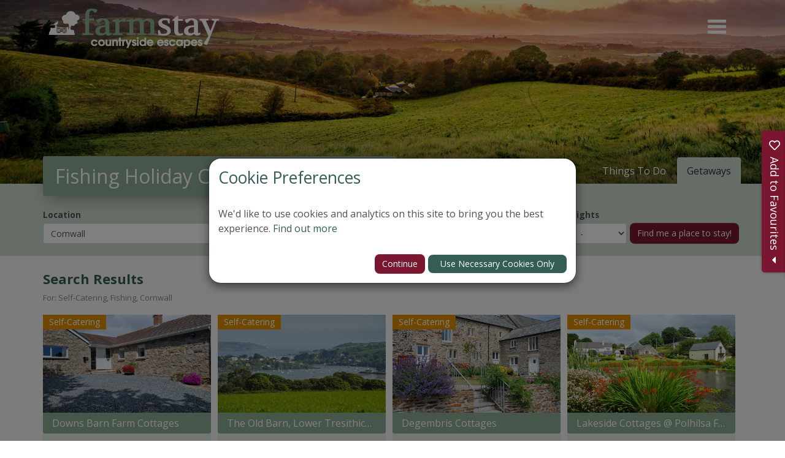

--- FILE ---
content_type: text/html; charset=utf-8
request_url: https://www.farmstay.co.uk/placestovisit/westcountry/cornwall/selfcateringholidaycornwall/fishingholidaycottages.aspx
body_size: 87588
content:

<!DOCTYPE html>

<html lang="en">
    <head>

        <!-- Google Tag Manager -->
        <script>(function (w, d, s, l, i) {
                w[l] = w[l] || []; w[l].push({
                    'gtm.start':
                        new Date().getTime(), event: 'gtm.js'
                }); var f = d.getElementsByTagName(s)[0],
                    j = d.createElement(s), dl = l != 'dataLayer' ? '&l=' + l : ''; j.async = true; j.src =
                        'https://www.googletagmanager.com/gtm.js?id=' + i + dl; f.parentNode.insertBefore(j, f);
            })(window, document, 'script', 'dataLayer', 'GTM-TXWCT7');</script>
        <!-- End Google Tag Manager -->

         <!-- Clarity Code -->
         <script type="text/javascript">
             (function (c, l, a, r, i, t, y) {
                 c[a] = c[a] || function () { (c[a].q = c[a].q || []).push(arguments) };
                 t = l.createElement(r); t.async = 1; t.src = "https://www.clarity.ms/tag/" + i;
                 y = l.getElementsByTagName(r)[0]; y.parentNode.insertBefore(t, y);
             })(window, document, "clarity", "script", "rjxvq3muyi");
         </script>

        <title>
	Fishing Holiday Cottages in Cornwall | Cornwall Cottages for Fishing Holidays | Farm Stay
</title>

        <script type="application/ld+json">
            {
              "@context": "https://schema.org",
              "@graph": [
                {
                  "@type": "Organization",
                  "@id": "https://www.farmstay.co.uk/#org",
                  "name": "Farm Stay UK Ltd",
                  "alternateName": "Farm Stay UK",
                  "url": "https://www.farmstay.co.uk/",
                  "logo": {
                    "@type": "ImageObject",
                    "url": "https://www.farmstay.co.uk/_resources/images/logo2.png"
                  },
                  "description": "Farm Stay connects you with unique countryside accommodation across the UK, including bed and breakfasts, self-catering cottages, and glamping experiences. Discover romantic escapes, family adventures, and group getaways, plus special offers and last-minute deals, all set in beautiful rural locations.",
                  "identifier": "Company number IP27188R",
                  "email": "info@farmstay.co.uk",
                  "telephone": "+44 2476 696909",
                  "address": {
                    "@type": "PostalAddress",
                    "streetAddress": "Greenhill Farm, Twyford, Adderbury",
                    "addressLocality": "Banbury",
                    "addressRegion": "Oxfordshire",
                    "postalCode": "OX15 4AG",
                    "addressCountry": "GB"
                  },
                  "contactPoint": {
                    "@type": "ContactPoint",
                    "contactType": "customer service",
                    "email": "info@farmstay.co.uk",
                    "telephone": "+44 2476 696909",
                    "areaServed": "GB",
                    "availableLanguage": "en-GB"
                  },
                  "sameAs": [
                    "https://www.facebook.com/FarmStayUK/?locale=en_GB",
                    "https://www.instagram.com/farmstayuk/?hl=en",
                    "https://x.com/FarmStayUK/",
                    "https://www.youtube.com/user/farmstayuk"
                  ]
                },
                {
                  "@type": "WebSite",
                  "@id": "https://www.farmstay.co.uk/#website",
                  "url": "https://www.farmstay.co.uk/",
                  "name": "Farm Stay UK",
                  "inLanguage": "en-GB",
                  "publisher": { "@id": "https://www.farmstay.co.uk/#org" },
                  "potentialAction": {
                    "@type": "SearchAction",
                    "target": "https://www.farmstay.co.uk/accommodation?d={search_term_string}",
                    "query-input": "required name=search_term_string"
                  }
                }
              ]
            }
            </script>


        <meta http-equiv="Content-Type" content="text/html; charset=utf-8" /><meta property="og:title" content="Fishing Holiday Cottages in Cornwall " /><meta property="og:site:name" content="Farm Stay" /><meta property="og:url" content="https://www.farmstay.co.uk/placestovisit/westcountry/cornwall/selfcateringholidaycornwall/fishingholidaycottages.aspx" /><meta property="og:type" content="article" /><meta property="article:published:time" content="2021-01-15T00:00Z" /><meta property="article:modified:time" content="2021-04-07T10:37Z" /><meta property="og:locale" content="en-GB" /><meta property="twitter:title" content="Fishing Holiday Cottages in Cornwall " /><meta property="twitter:url" content="https://www.farmstay.co.uk/placestovisit/westcountry/cornwall/selfcateringholidaycornwall/fishingholidaycottages.aspx" /><meta property="twitter:card" content="summary" /><link rel="canonical" href="https://www.farmstay.co.uk/placestovisit/westcountry/cornwall/selfcateringholidaycornwall/fishingholidaycottages.aspx" /><meta id="responsive_meta" name="viewport" content="user-scalable=no, initial-scale=1, maximum-scale=1.0, width=device-width" /><meta http-equiv="X-UA-Compatible" content="IE=edge" />

        <link rel="apple-touch-icon" sizes="180x180" href="/_resources/icons/apple-touch-icon.png">
        <link rel="icon" type="image/png" sizes="32x32" href="/_resources/icons/favicon-32x32.png">
        <link rel="icon" type="image/png" sizes="16x16" href="/_resources/icons/favicon-16x16.png">
        <link rel="manifest" href="/_resources/icons/site.webmanifest">
        <link rel="mask-icon" href="/_resources/icons/safari-pinned-tab.svg" color="#5b7671">
        <link rel="shortcut icon" href="/_resources/icons/favicon.ico">
        <meta name="msapplication-TileColor" content="#5b7671" />
        <meta name="msapplication-config" content="/_resources/icons/browserconfig.xml">
        <meta name="theme-color" content="#5b7671" /><meta name="facebook-domain-verification" content="l84oxa6nwqrfadfz24hsxoz6lxnwmj" /><meta name="google-site-verification" content="rWxETOMeJPeRLyPxeXONMq0mgsvmeYg2AcnXB0P_DDg" /><link rel="stylesheet" href="https://cdn.jsdelivr.net/npm/bootstrap-icons@1.11.3/font/bootstrap-icons.min.css" />
        <!-- Fancybox CSS -->
        <link rel="stylesheet" href="https://cdn.jsdelivr.net/npm/@fancyapps/ui/dist/fancybox.css" />

        <!-- Fancybox JS -->
        <script src="https://cdn.jsdelivr.net/npm/@fancyapps/ui/dist/fancybox.umd.js"></script>


        <meta property="og:image" content="https://farmstay.co.uk/_resources/images/ogimage.jpg" /><meta property="og:image:width" content="1640" /><meta property="og:image:height" content="845" />
    <meta name="generator" content="lmsitestarterduke 9.20170804.1.2592 " />
    
    
	
    
    




<link href="/_resources/css/master/master.min.v20251114114110.css" rel="Stylesheet" type="text/css"/>
    
<link href="/_resources/css/include_masterpage.min.v20250915111358.css" rel="Stylesheet" type="text/css"/>
    
    
	
    
<link href="/_resources/css/include_members.min.v20210624095010.css" rel="Stylesheet" type="text/css"/>
    <link href="/_resources/css/map-search.v20240103115121.css" rel="Stylesheet" type="text/css"/>
    
    
<link href="/_resources/css/include_members.min.v20210624095010.css" rel="Stylesheet" type="text/css"/>
    





    
<link href="/_resources/css/include_masterpage_responsive.min.v20240103115220.css" rel="Stylesheet" type="text/css"/>
    
    
	
    
    




<link href="/_resources/css/master/style_responsive.min.v20240202092048.css" rel="Stylesheet" type="text/css"/><link href="/_resources/css/print.v20210622134952.css" media="print" rel="Stylesheet" type="text/css"/><link href="/_resources/css/fontawesome5/lm_fa.min.v20250114141307.css" rel="Stylesheet" type="text/css"/><link href="https://fonts.googleapis.com/css2?family=Open+Sans:ital,wght@0,300;0,400;0,600;0,700;0,800;1,300;1,400;1,600;1,700;1,800&amp;display=swap" rel="stylesheet" /><link href="https://fonts.googleapis.com/css2?family=Volkhov:ital,wght@0,400;0,700;1,400;1,700&amp;display=swap" rel="stylesheet" /><link href="https://fonts.googleapis.com/css2?family=Lora:ital,wght@0,400;0,700;1,400;1,700&amp;display=swap" rel="stylesheet" />

        <!--[if lt IE 9]>
            <link href="/_resources/css/ie8.v20210622134952.css" rel="Stylesheet" type="text/css"/>
        <![endif]-->
        <!--[if lt IE 8]>
            <link href="/_resources/css/bootstrap-ie7.v20210622134952.css" rel="Stylesheet" type="text/css"/>
        <![endif]-->

        <script type="text/javascript">
            var extraJQueryFunctions = [];
            var baseUrlSite = '/';
            var additionalPswpGalleries = {};
        </script>

        
   

        <!--[if lt IE 9]>
            <script src="/_resources/js/html5shiv.min.v20210622135008.js" type="text/javascript"></script><script src="/_resources/js/respond.min.v20210622135008.js" type="text/javascript"></script><script src="/_resources/js/ie8.v20210622135008.js" type="text/javascript"></script>
        <![endif]-->
    </head>

    <body class="page_fishing_holiday_cottages_in_cornwall_ master_stay_by_region master_stay_by_region regional_template master_lower nojs">
        

        <form method="post" action="./fishingholidaycottages.aspx" onsubmit="javascript:return WebForm_OnSubmit();" id="MainForm">
<div class="aspNetHidden">
<input type="hidden" name="__EVENTTARGET" id="__EVENTTARGET" value="" />
<input type="hidden" name="__EVENTARGUMENT" id="__EVENTARGUMENT" value="" />
<input type="hidden" name="__VIEWSTATE" id="__VIEWSTATE" value="5/ZN/L0tIsdrsKHa3lByXYQrOBUkGvS3fG2ipT6m15qScC4CG1/Io4Ha1zX6NGW7Yfk2FNqy3SGGbUp78/B0WJ/aBt11mK5sPx65WPK8+U4cdJ6tYVgjuw0+qpXCkE2mY4RVj+Jpuc0iRY/Sf3YmUnyYDvDwY447IoQNc+BFOI9aqvKdYq0l7YEdl0MyF6DiePlLxLi0PgVSQ3MUHfCrbUt5Pr/Kh/w5cafMgZXWY8f6BmpVZ3cui9ZcS6xPWI1amgSeCJ9n+HNJEtwTJyEfU/4jz+HnqHf7z0CgMYGu4mu3DB4rHRLQudGaXxpA+W7J3Wt0vo5cQOXEhUhe4ObImZK0d+YQ/WD4mrhNbK10tWUbu0yqrhG/HLqOycHnJKXBEryXlXgEDwsFhnLkwe5vqmxxFj6qNAcDBYRDeH4xmWtaCz5OmkH6XBUi4K96G/BF6x4dD+oC7zUp0h3QBrtpnQ4k92P/0rmJGrylCo1MdovSD+eWpYOBnR4jUvtOs2VUop+TJb1f6cem7rmGq7YRQnbK44Lhb9NpVP3vN5GEWI3+scK3LK1JDj2feCOqFpvB49T4TSmMlJZUTGFXX3cY79pMm7IM/2eMCp13Vg1/F23kblGY5p49m1ZcMbBVVh+g/0Cl5TDKorJi6mprJYL1MaMLSBvgW22dXrN2COxtjtryCuSZ6Y3Hqy4eTPvhYtx8bU11Utjr7xru5hKZ98tjEB+Cyn/mJucoa4XSMR87oCmLaRJVQi1We3reAEnM9QNHCLJu8nrDy/Fx3XKw3bpshLqd196mpkFFw6DBLVXDTAcUVqq5M/vJPAGmZBU3SdkBu7rPB4qTbzjSvrnvPzYtTDA5U1Lc2y5Wi07Cm+7cBR9D57wMgbhpnsUmS2FkjCHxP+Judpukhq0EspmMS8znUq3wf5qLwOsmjSBon0o7yu7yVVVxArgeGs1XgXcH0eYcqqs182VKwoKw3PMCuGmdIrIkAK4hUy6Up+yf/J3eZtrO0diUhTh7zf6XwZnBQhzRMSOYvOzv0sFkd8AUukC1tGc+rGqYyfAjGU595JfmpUnqlz5Vcl6ocb3Yw8OEl2XWRu7TR/qrY60HE+YwPu2aPps8OvAzISgYqPgArp3w0OlJKtWVzf8Isc36OO9SbbUm7x/tMbku2eRqnoPZQz45HD3zJGdj3sqsoSbyqJ/dvZlC6XPEk/U6TLR2jNA33me3e1xP8Z+eYWwdXh6fo8zVyQphSMN65fTtoFBScKs4/URn5GhECoSyR/tWbS3A4l1oIL7kIOdX8FTY/FB76Z46hP4dB17gG042DwfdIupDxlcApTIYZW+5xti/BsUW+UMjR1knQQ8EL3vPS3tvlZ95+/Xz9l0PGTJpdP3W/[base64]/s2N9IxhHRBe2jLJQQxaR3uE0RkvdT4BKm9IcJ5oE70msH9lFpKuHMF1JxfghMy+p+mESFSrEks07xHPHq53Uak4rfxhuXIhaz/UYY00Iz9PlPtlZBgi0Y0SRGkfpXbnHrdutzW1w2uQ3U9wz5Cc8uCN3HjWiX2PfbHZzBO/yC0X7Shnh8XlGMBfi+rssVz64pi9KvGtiVpUyQZgS+Axah1u9ksqKhnmYM2bG/4HXu7zToDAbKIiARtMwYV9JgoQMNqaJqCD3lCTePlesSnbb/3fm1QfFo4Cv4xK+ggi2ZBNCd7WZjhSKjpdfkpu4PZvnDiCa9AiGHmxEFamghhnTzT896YtqyBvjIIoGiCE5Cwp4UpsO33odnp0Oix+GdW0Tgrk7cmwfNEdBCiEwgzN0QqzoW1kUtCnQMpbtQx5rQFIZ5rxDmFPyqn1Ri4XjGG/Jro7intnAEMZkaQ3xiAG+Jid0TrqDF3+2oY/Y4v4rYQwxGftsxk0gwE9zSfa4jWoMBf1iXAUpP8WPjrpnapIKx9HTp9joZzlRprm4QU5DJTgLRht/+UcNWcDvMXePU5RLEA0ACZ+HDCIEKs/+DO81z/Gpdohobec49BPUwVOag270DA4/PchiEoR5luX6SOydddyQL2HW+f5JLVowFDIbP1+zHBbcJIptYP73slCNOrrejj0Lx9Lb6YzPhgmleCD0W+pIuoblCCH8aF2UC4OQzlPBrVqBDVwESHbqfuYp4hjOkie2kkQtxw3w6WGRPRFmfFIVNfVHcFGRhLV5ZqVT/E1z1St8jQwIs1KRtSH0Q/xZL/GmFl0cBvGGlkGW9F6eoB5tRATfedEGGdTsgV4VrfxxIEPdOc0yp1nFABOGTZD6z45uBaCEWxqe/ne++7zdcD4OMpbxjE/DvBOrT63QxJTvDhCiQEwV+lQKJlmYoR99JAIvUhSwT24TGQD9uYIx37Z+RmvbPspX7Z8A5v2MxuO6a3eR8d7dII/AU97Daal5iFScLT1U6c+FRbeqFjFF2d+X8UzE9iynnuDK5yaKU8yMyg+rZ3ZaDXs+iLJrHNy4UHG04d3qUbPEb/7alTXHLzzxfw1U4Bobk13HImvvvZzggVuBtkQ6Xj+ct9Yj+rhhtqbyxprw0ezjj2ci55I7hZErYOc+Uf5I0yxHGYX11Y1HhrI3wrjIDXyOXiNvVyAq+XYCWctevVO9czWYyKrYS5T8kXiiCl1z7ODx1llqhT0hgIUKEj3yE/jgPUXL9myeKCumkxJTmtOr+RNvqr/zpkdnYVo32cMmYTBk/wvzM69ruDOFayLM8cn0HGD/x21/W2ouFnHWGLeqwCaOZEXYPq6oos4HrMLRJTI3FVzHWFfuwYXee2r4sOPmsQIYGXVrLTxVG/[base64]/8pcIPSbdJ8MnHF8OpDAO2+rxhP78HEqk1+DxSAxDaug4oXzoqbFSN1Xw6xYDLlGFKvixFNY6ItFr69Fs/GTJrUMcglmx9/pkw76evoROt0iOmBYaUF4UoDj7gG+Pa0WweoaEUaGccx+pFp3z7DuVbeZ93l0liUfpV5ekFjk4Kj2nbuotiEP9xmz52Vr9jv87EkHpFeu2mFMqJlzcpSOnZO8VDpw+s+AzHOzu4Jmp1LrbW47NlBMUvgiqWTp5IQyDJerSb+Laasu4pbnoIxnzQOXCYF+5pgteP/RHJKnx6yaN4094J05ETlWByt1WxJzXkJRaDP6UgdenGSD+E+hCXMb6OIiruY+/zKQyCtVfsFI54ZG4nP2mU1kKEbFuayySlmHpIk2/vu/kVVmEqSNKCznEOKIVWvbcKdlalQ4tYYRc7/ZU4BF6+pcuCfclnA6j5aN68e97rEXyWMsDiSahFtb2moCSKOPcJEqCNutz1BFGuFUiPQT3PD23OXq0v/28Oc87sO42EE254xcJ7YsNO9OZ10J7N7Yf0MnCiKIIcvjiJ5ZkqZEmS5Ke+BmZ93fFlLUwK4yDwTX1RfTjmuibMVyMZxKlB5R0Fv6qnKmoWoOLXQz62M6RFZ/EWO27vFo2mlSCfJGGMyTAquruK9xZgPLGjAoGj/NPxbpVOuoSl/ddkb3fd6amPBDeuhL5IQ/elQv2Llzh9HR6Fz+UfH4NkTWq/iRKst58IEQZfVTxNBqMuQSXv7ZK0Rt2WEmpF3u73d01yUkJ3sQkReJYRJ4G+zwh0s6VQQ9NWUlAmXWM86YuqYWM/93lxhCjwXdwLYBZ9ayywolRsSO6wotd9JKvdJF/edK2Pg5ryev95FDCniKpSkEyZQCTYmj9jU3QJURn6AIKg9QAC2jZqcfCc1D9xUM0UxxyRbYZSUkfOfxy0rjTuvbKY+4k2AfoTM/DnGeDhyAdOK6Z50lejbsc+cxItk6rkwUZWeLGgDamaZICMD6EcvsvjXiUk0uBgKLbXPlqawF4976MZKj1Q+mnWzhQXQBwztkTLdfp/oeZjlVsnpRgtEb1ns+Oi3Iuje+6PWJByf+SPMEkEN1yHm/OiPUAhFcsh4Y+vDKIUoObAv2S7RMed7vGMzu2k5nZtFlcq0YU8styoFoiBNMEZlGzBvV7vDRPXGInz6a9S9jAC11CiS7YflNXOB9cK9LcJNrZPwB33GVRbpgTQnu8Jkn85182V9xagz6TrJvyZ0q5mSw4ugfE/SvAOAtcidstBXeIbe3xg3S8M3EbRr9+4cn0A8owe80tEAerR7ipClm2O1Urft5qRkHT0nG8ERBzua3g/xDHOc+HcdTB0/gLX7BF3KWSfUmEySW2UOJcjrhPzYAyR0iVYbXzR/ZtXByWQrKf8JXC0oX11FXef/BABfpo4P2LtDfKgHkrr9SrrbFuPxsAtx0WZ0KFZ+zXsL5shoI2Eo3juPCtmTkFu388/[base64]/VqLnK0c4q1XrRsv0nW5JQ0ufFMzIP4oQI0k1jQky0POVxMkKcfCj/+MtV7dfgTq5lL/d9IzbWg6pyojkGTVRiLK1WkvlVfoLP3wK+sP+oQ9JcvwSxAP6RONttpED47GzMohXGEicpx2WK2oR3IiDOVPrUeyER8nlJSZhDZs6LPWi+sUweVrAN6UstB1YedLCybstK/ggnwjtkHumF52I+c0q+TwQCNXr0PK4y3ruBffPhfII89N+yxbdaIvL2uu5nrOIkV9URqsNmEN3za+71a2L+9RfZrDAQnm4LyaI5IamH+g4W/kG0CWfDtSeZOwHYY+VNrPo9I4bfZbdLoC95yXJPj1y77kc67uA+ESWHmliat0sGMLmXfC2xp4w0WCjBMfSCaCdwo2AeoHPG0UdGc84H4N2oDTc4qbcUvdl9nUBIy8y4lmVb/z29E7j8TrpmJB+eXZicytx7UyQNYLDBK/vG8C3mesjNhSuWWnpnd5JcwxHoXmRgzZQQFdhCX5tilRfMdWz8q1WU27JdzYhs2/Rpi1Z6V/VSvOeB8sULwm6EjJgPK9IdgtTVox6rMwkxJdTFD/Tk7LuvSVxE+Op4OD3nmFk+22/IA7pdC8ze2LHOgH3DVG1s3sLUy38nHz6x6YoEmMCq3lae/oWtiaJPACiM8pTDPNxgZ6yiuUtXJ20o50QSBLRBfzBh8pK6xilONyRFHZpa3kPWM/eojTQmmkhQQ+CWj8mmSypBJ++l+PFL+SRhluvL0/aTgBomp84X/phSnTQp6/ZMkwdpFW1DNCKp54ayCvxW4yPEHh207Nlyw6zAu5jEVBQqsDgnz8eeI5nnHJzC38v2zSz60DL59/uWczVTTqGNvLPQZVtyN/GOKTBkCkbthLtP682kZETXUVoEw3d4KC+ceVe364qXEshCHqUrinJWh0AIu+jvjfIZWw3I4OAJa3pf5SPBusFaRXxNfCSswh1yO0zgHULF+KdkSx/T/rA0Bhr6ZGMVumNVR+yVZj8+Lh+xMPcM+5VLP+qS/hCJZPsiYc1ftoPbGwlVKe/k9/QID1MqBmLjBfcH+Kel+wgnG2OqU9IwvXGQsRIMHRkbmx0xrRlq6PMOVnGbfczSC48CjDljRNvmi9ZsJxvh/Dlgv3xIJ/BdCuYfHuXMf94s++54sQEd+M+DHoFYfDSFKrisNbwPkNT19FJzF/TVPV2O/LRHr1RJQqs8jjUC6gLtn6xWBvTV73GFD6vmnEbBJNe4Aj+KpSeoXRmFe2ldT29d2/QYxDs3z8h3psRNSEMy0kAjsHK3nvf4zn/GryWCEATHHk19JNFvF6k+CLw5cHdG9H6hGKJdwKEIzTPLOYdtyN18MB1peiyTgY0WGinFN6jOHdKWNsM4wpeb5mKoCMCs0hxlsfbFh1pVkZWN7/0t2p9fGwNJFKei4Wl9U+AFR1m1H5V1IEC8X7M3UfthnNi85Kuj1ckxXsK3CZMGy8fVxd27wwj5ePTw9GFbBRlRb5YdLKWV1sisgP9XRINS/wmdEiCfjSVx6hzPt6LkwSE+xN1+FAcjR91gEteoc4Vwe6r1RciXdDGN3XqBFo2MTa1fv4H0P2kWl6DFvlnk5e4bCAOeUo+pm9cHWS22/fWNJHz2hk4P1xiQ+s9+Uvu/815Qrv7NHtpju5Cx5dkaRHoMi/3YOiVfpGpA/f7nPirD1uAWTJPsUhnVUwSXy+XDsZxRN9Di57OUREeTKfkTekVGnwCvg5tOQ7ajfwZJuy8S1ATcNTOYAFnkSOEkUgAWapL+lSdAQWCI7ThmYcJviVwjRAiiPlGr6b8rAYtK255eHQs86PVXF17P/q7bm8G5wqoDLIEzUeMz45l+WGVvXBd+75Tj0Atq4h6JXh7lpxlGZ9ME4W0PnPX67PoXSz5U+jx+/DlQcx7TxuI1XWaP9fP8H81M7Yw7P728tWLaGrZWMMdjOLHrNM619rBBCVLy+HtdCAKBWrC8lUZh5+dM0+EsIHJjLTNy4lUFrY/pmPxP2Okm8Y1/4Y4Ncham5XjlbCzlES8KEm0PlI5n7mvGWF/AkIucRn0iOo1pVa6mG5sYbo4X4VNQ0SSiUdP+BSSc3prtPY5D19MrV+dP9+hYdtLcWBz15zLDbgs4oymoVBZ65fdNliGxMLXHlSlPz4ei+Q7fxrX2CM1/[base64]/wSibgjjdCAS2bc7rRUbbx45dwRVBmRS7YnE6caPdJhbCZphkXufgA+MqEdVKvTZ//3sleuv23XE2xTJFFdhxih2WzJ2+/5OKhc41SFBrMkPZvIN/JUx3EdcKEHAnaZbk2TaDX6Vw2F7iuHF73MUJnz7Xl0Yvcfh3K4+tx3LKxjKwgrZUm67svieC+9+XhHTc9PCv8mhzMc5Z3ICaB6GCsfO7Yn0VeUymnl+cEPPJuTJASAWto9tiu+xKdbql8/dxKDg7KZMUF2R9BW4gGstA9ZnKJh2Art13g/3V7BeSeN8oejIyEMttL+1wMj24QGHbdObGdrTrEMRYrMFqGCXfOPR6lHwtkWYSigv3rF84CV19l2k548+FSJjSUtMWXK/p4ILc5Aw9ejb5y6aQaPOP1igQrwRshxzqYn7BaBDTjiOOv/hhhEE5fUdoSZwUTC7Q9Ff/ArfyHbLLYZW086K0coGkbFXtMI2ppfUbt2hv50F61nH39B9WoQK55LQvmQLeOftReYNNDZYJa3+7WNiR5hLURkAND3TUeBzD8jv7VJC2lYhdzwZjTxMzxSHQz+VR8Zf4h+BftYri/l2gfqkj4X8M3yBhw7rkTB3ZC9wSdESgrBT1EGichEHX0m6+X+mbI6H9jAVDwbf0jT1UG2F1yoH0ZBEuX516zLP1i0HXHhCXQK9MTYSgu6pIB3UNmlqSn3kRFOwqvE90r9stBNH9brzuk44xb9fTK3B0obBVXH3pa0yrc1fNGgCkI/PY6iyW8x2ZLp5Ak7KVoRniv7ZZXN6skk0imVwtaZkPT2nq9ZkM6Stwo4s5fRVCM4UxgecJ29qBJp/7Pf9lQP5KkSAXkdWv0fyOioqyZhidqyvERL/5JrTR5uv3849TewUV7qZSfU0u2L7w4+jVxZtxFE6YUdrT4YiYdnieh/quqxcjKKf+qBigljaTeVwcxoTxrYe9XEi4L9XCCk7noBmz+Mq/yAwb+Hzs2lY4NU3OKSa2nTu0w6YicwsW9j7GuMRcQujbG54P9364riGFXV09m5KlNPvFXm34nDb2FAnxDAKsDQZ+okEFHo5CYH58Ljkp/J22z2lBWxtkRGcWIPKlEcfyajqbZltsG33pVZtjzZJ13gV9UPWiY14V1aiWu/aEDc/MMkQ5/ex5tjgrbtyuJwm2EYS3j08/UocLt/UBPUMOV3wDi7X+D55mrvhG+le3jlu9vitSJziUeqZGWNrra9bR3h8lwVq7sqY6mNzOyK3xIl6iGTViqOYxLut/amksJ3xUKdXFQO1AN6CiLfmohjqIFI93qqP/dn7+uaVjMPds0CUFBlIv4xjIdjZ3+CHJPFwCB9B9Qb6aLqWlmnUPKu9O5MDWwFwrMkte9lEtSY7EImH9l69Vb7Ey6HreRqEBiz022XUOnBB/01SSlgNSPGxip1S/Zm1JZ60jiE7JoASaz+HobqvjRfuzPJNhxAqHMmsIQw/ZbNfPEvSIVHpX3XI3QntRl4R/0yHO4rVVj4EigVMJKTmH2WoV/xh/eVlyoR2kARyFzhxLycqdqiCum14F4O7DsNi5+mpnqbQFNUoGiZalBrUTjap0DDmZAGLfoRuSmYFN8kBVr8S+dZqsvW/7zcot0sz0Pz7iWSOj1tRgkrswt6i42IC7jIgf+KDUq31neB1lTUBqBYw9sVdOBlc9dIJ4tyWMqSr0NCHjvfJGjw/BhQ5TSdSmoI1OsezUrypWf6IlI6fKYvSmSv0cX3exMKBigeUhYE6D8MO7g/tUWCyJ4EwkXWIJppJZMRtV83G6JiQOb7gFjtNpJnWRP5XRyfjiiWPKLKqbWHZl9KeEzgFsjpZpuTZdC09ut7Wx7ToXtfBXnMqTWilMHp0ZUhqwJlUuJ1tg+V2fiBI7pSQlaGDCfVNCHXqa+RB4Prd0gH2Pys6MJlxilVKwKIWj1INKevp/aUOn8WgMoSrEDolZl21tBLWFyLMyxVMKOHqDStPDJdOrbnkOFLQHTQektfUkjs4b4fg6AXnbFv0HcjDjwbU/sw3t1aJ0llftRGz79+mrc03SKc9qpNlcSI6nn2nY8XOH8zsLSZkC6iNwaKxOl/AMbRaF8ZrLDpfOqsXH5/JMspUShOBXXQzSc1v6598gY7tWWOYQqMqQUXIBAcRkgtbozsXLtJbraOxMjZzJg1oWmWAMPW+WhceFFh+Aynnyk/Tr0lWpUE/+ocA922jVEPf2+eHUq+AWfaELLEhvnmQn65BBdIRAVOcFi9LcfrVXmuqtRpRkHYlnlsz10KiF6hHr3C+jxsBjsx7Yz3x11WAYJoSv1aNkTeslYbAh/1f7rsuQKk56AIJcsIAf3TnuUi/fjGzadvjsEE8pPKc/rEXOGfZDbxC1qS9pC3cdZRIIMCWLUbxzNOidlH9jkYsLveZhRQTIkvQF2mOQcRpuznZh3hy9jApL7fmtDXSbGubGXm5gyp9RvlZT6sUxcgq1B7GBN51m0BNiXKpFDOriqnHw+51fWsfKtZ/wrNHdd5A0RWTKSn2ZfTZoe5nFjIwjAFV7gW9oXc+hI+rJ6pfHInKX18z3eqZBAOVdligmEHT6vCgFQAJM43BbMz+CXL+LYnGo2ZgAGqFuFlAYFZaDi3Lb9wfl6F0UDv264czqWYrJtyHUVcScQCiGatjzfpOGB/BI6RbFyQO5rDrXxGN8TctORs587x7vPNcEkiZ7D7j9D3zbfmwDCRB2LvHzPBTbNQzhL1KW8xnjhdQPuWgwuZEpKjHYiM/o1njKSP7yl/aiCPRG1EOiu0fVOgKDkXnPOW0gkJb6oFhjD4LCSzxs3NVx7a/rZMud12B7KSTZMoDHb5YiyvJRLV4dlbL3dh2nqu73vrLHFrSFhpKZbF3XZBRRyOdJVBY4YHm9yLkXHwmP7M2+OYHdPO1WJyk/HkI1z2keiIDAi2OFfnBNO3/xNzhenHrw+Y+6ZWsm0kvASb7Y4KPvE6MgVTrv5MJvOkXylk84qYVRckb8s14h2QZkrh9v6fvEeZViDLqJCxjkDOIx3N4dR4eHYLeZofrDPMWNW2Wpd3qVSQyRLCZdR6/HVCV16/bNuHM4YHDEICdhJPiqgBOjvoc9fqLgP5i9bWM7CBdLxIYKIddOgm5YB4HQwIB6Z9uYZ3T5m969KnYk/jPOHVisHy18rKvq1toNIWl5TutYTohDx2MKM2AHfFgt0lk9fFs1pnc4mpJi7YJcp8JRtL63vBLYeDTcER7IOzSGf328CxeiXI/4ftS1LzehtBEK18Yjg7m7W+a6N1lMvSF/2dZS6yDJRtDO6sgA0KfCgMCs4nRamUEHtmOaOkMib6SrYVhUxWtW2PvQtIct1fHER9twTnY9gilrFWmBCHIic8kDZ4/QoKRPu+2KVqW+oVJm/GLZtqLXuJDrnuDbRFAHbdVtEr3aj1uTT+gX3v/stCteyPbun0lY4HCSWRU/BwvwxW1DP3rWErOAtNW5XU+ga/wJudCjwvtQUNeh7C/nmei9NuLFg/aWnr121KB3AmWg9Tpd0oGUMyteLNsNjNsPi3kPc2xLQe1acEEyl5mYCNvVEssnx23F6PpYqJp/h0VI/qRH0p3lLtpBNezsLAY5JK0TsNFLc7uV+88HqAD7a0xEToaJqtFHB2VmLeUOzc8if1JXwGc4VUXBnsRtZzvpsFX5MyQ9iyDL07cWX6V+8FdMXWSd/MXBTSBW8OlK4kkJhV8+PolH25dnAGQ41Ypk6DMWFRm2SzU4l8t1ScDeP2BPpFtOziXDA3xfm9wDT6hgd3YwBIEuRErzHprH9a2Ad5DTsrUDVWFxNWvS/HDOALvi0CEplGB9ZQuXuojvj+52NO/0dbO6wzrAyclTGbljEoqbNoK02NWlI3hSXD8n7WudSIjQXdnAqLLTsZyVRKgDo4F+XvPoIv67dDx9aGV1CLfCjIBvAewJ+yISWJteyJ2VrWm4OnzHkdR4yWRC3+WLc5bQxMNmF5T5nrwDuVS9P7Al3XwrtuXdN6/ZEZM7hw3VnCHZ1u/pzBSmXT+h/ugBi3MWybg6LySdt+flOEFmNVMEVNyofE/ZE2FyxYs3rjFyOpAJM9qBqhdjzIA1SVM+u0I0zE3PyD/vWxnwiV70TwY4zYgptnEotJTEDrlD+fs2gvSnDGxEAIPcjgoEblzeUwiy+koOMiy/P+n2LdUN9xBjSFh8KKAKXoq2RQ2fKzPm98fVsLTBP6D/EcDqX2m9vdUVtDaN0zCkY0YXT2BziYo7vaxw8iwaeHQO6waHRHphqkVGw4syTkg9gwADAGlBee91r2f+AjAUQr7h9cpqN2PXZjntZqP39Er7L3TaR4PBRVP+uf6Yxz1M2amSjj0VtTjkhxYRk3J7IbrgFYVBoOMOBnZxVLhWq6/miQ6K5E5LLmpiKbQKjzr+KZmKwvOU0Wh1f1yfmy+5LEs1pSIDL6gI8SjTpwHKRcuBICA79FknL+g8FiMdDQF+7m0zN9buM9ymw4O+v7pPiqiQtyrFeUe2yUB12mWol2gjtkPT72/L4PckGUYX7QVZKiEdViHtP03M0m/hOz4HoPn3Iw9J2m+T2VaYQ4gaR4sUMftNiblBKfl1OY49R8RGBcdve+jirtCfXYnsXqbYrVhYvjtq3iOmc1GI5o8M/V+5n9CaMSaOuDmKed/OIw9VoIwXTMe+wcEM0MYopARRnGMILl3bBbDP5SQejckZ0sVhyCVDaL4sBGTOHR4+uPjz/Vi967naUGa14aulMA/Oc4YW2WAXgOaZ+LwjhMjrIo/v2ivGmI9WQl5nOnN/cn3fHnewDyBXY8nTFNzexKyIzinz8yz+km87E13sIW3/n1VXONA6tsODf+DWAiJ4lGR4evT/Zt2/eUdofxjbnHyza4evfbvabDg88iLb9yAMOvX2jrh7xH2ZZradWknZ2FHvy6tiRgSVOa29moufkmp9Hr1k1Mc750i4aq36bVHHzzHsYYZ+xcZdtN6ZfB5vsHFD5bGQV0sFrzHKH93FrSq4ioWMdzO2C6Vhaw9aXNbjho9p/1ykQ496DgwYX3IJHyVJ54N1RMIAhFOxQyVKW1Nx4bmrHCf1jCjsEJWiIWjyZWuxIhPZRAmtQASw0B6/BNSTIE2gK3yrx6/ZXN1y0UwoSW6pQH9fNbWxjuao8fVKfKRS+48wsWrzSRKGygK8Qoye5TyS4mHKGXeIvQ5lrbkNIl7lXzEv5f2AoLWt6iQlgGTk9NbaZSiFjBjbtaUxF4vK4ZFanV5v9+uEn+9FNoPWq5RLDiYWF2A5P7qyreDJCzUqAgwHQLTsVFfyy6zp9XbYypVqeHeoWYL+GrfL/svTp1uppG37S1Y0h5WfPi35tbb53MQh9JvIVEI2mbZdkaXKQiYf32fcAysKRlYU1g818jvVyPaA/QDXct5qAdWODeKz3eyNInsaokyeUxiAy+lGNktNQW41aZFtB/I4Peg/BSY5raXOSQg/IulK04rfvbFItq8cXaG51r/gd+WIi96499IQLK1wbz79EYAj0J0WKWyVkMx37o+dIIgr2tEhg/MDbU4is8wMrxfXp2e42lhxIUV2KRB1zHfWoGSlISG+SpoJYC1RIf1uDLf4lcSZSEVj9UO5NghaNVP5UQe31KVyjy6BpLrPGSgyHgFypSXrx/2I1yePViD3TDtmdxIyisyYqROsV7+7q4m80viaheQ+AJHrtOuRm+mKVcxoh7hEX+JCHAAOIiH8izQ6GNWhBmxMybG4ke3RovC6+2Nl4Gh+pstxEgzGKgg2oRDaoxlixWbS8WfWggrN8/LB2vVpEX9f9fZtpQNumWcwHBs5ODr/Cwrt1clOKgVwgt4alfbRVyZSJSYtruBgG0p9fOXPCpYR5oDwV9diuW2jimDoqg71K4qqe/NEt5nVcYqpQ+ct27AmmTQjoguHzUNQsPamm+qkrKOj9D83eJEHmvmJZArj97DPEpFpOqelmQpC+t6wPJjPlNnS/Qy+z5Og4N4fqGPCh66wF5n9grCHu/Mc23RrIinC+sWPanvO69YLyBGDOC6Z+hmQj84kxiPeWUon+ndRCHxTyoFVlqfXInbLdLEsHB96d3a59xPP8BI99LuNx5vFCg2xItEYTmtEeTG7VAxvlgSzrm71a9DPgJgDI0cNW//MmZuA8/Vzf296YxRDuGTnrWFBcMmubWfFCZeTpjzA4NnZbjIj/F0nAJCIqgIa2bYlwnywwWzy342QBA7KHSqf+c+s5wA/9yK0pv6OM0EgzsyJeMWbM99c7uxj7JujN6om9Ky0Pa5obtb9mdbfJ4wh2JSOZbRonL5d3bGiURAA1WeMVhZes9sCW9x9Dz1qdE5vN2UbCsNgI34e+kRCtS8qUcK87pzEhX10gCCssd68wHLbuLJio+H/[base64]/AOKrjecw+GMzz9Vbsui4+8Hdr7ifbd78JJOssUujtnq9rqsSLVai6+aqC0UCmUUVRk/wEY7g6pFclj1zFlTWDQ0gZFCoks8UCnIzUqgPgVk88B/deG/82NkHwp2zlfNSCRVcLae8cClSi76Lc9pfBrdPEKBRBxOj3BrZ9vF1Yed4x+1rH2Ls4NZjT+xi/iUL3MXq8Rm5PW0hPoMXu5EuYkajz6VMluLwOWMn5z8kfqqvILgcHM+JbE/2h7kkCL+DpgE2UG2k6zkXaca9MxjdrcHAQ6FOqi2qaIJv1DSllCaP1LmalKgDFoBE1fpN9DBLFUsZ5Hr9xol3Xcxqv+YNY5x8wv3lqykiJ3QToorWgI2GkUwtju3kmGiSqwZvrerup4C1iPio1+eS2AHPEr+LNIPrYuAWUKpU5aaQB1cL3WPqdVcTuB5NVT/DoCwDTxssah0hepJGQvZMq+IVj7Kyq+qCDFNTGxTfRuLw/zdSlgst21wMZJrqsuGDCtnvjQEpFQZL/4w53EqAC+/Bn0hqZp4S61RFvJH69McQjj0mfvg2xasZGNuKRqLYvTCB1LxvkM/bKmrTwlDaEmohmrrHyIneYFi3oZPQ8tKsMuEllEA6OwRq5ssL1aulSahzc9mIj/b3+oR1BmwF9zyNz1aDDvdmI7YSWHQ0AGgChL78GVLloCC6yZF90IUgz+7qeNpv3pUpYLhByb/ETedyuzQaw3oPClUWSLJkP4Brwn8HtNOsaAhROHCEUnz/sf2puDuNUzM8waYiurVB3Ml+lDZPXbhcOOnxyGwkXcOP5IXBRs92AMODpZ+brds+yX9UoBSZBlghZExNH3P6s0uJcqJ7OljAnIKDBGYk0FvOAv1RAK8ur0VGYyftT5Crt6iRy7OWRS+MrlAO/fwa5SGZAYsYiyjFVBLSTjh31/Z1eR/W3yVjnDg1Bj1WBMT3B8DPf5Qz/dV7YYcqSFKhiBZgXxqcz5LygVP8TTO8n5Pi+zbMVTvlln/iX/QEgvyiXlLn1UCc2us5iDYDIe/7dXhEENcK4B5F37JB51g2vsaGIKazzfXmRY6tosWHkkL4v0YwyOuPsWEHIGYbvk+30TcUhp1TX1fAD0TqKDRr32nmBgXy2o2WFD5O5Sej/YZHtQae1eSWVg54/thhqg3ULFSfmXQm//bmRTsmm0FBlK+Jy3OGqqXP2vyj2GLhFywV8ZERASdeP52x2M6/rF3eEwdgfyXU/cskMEfhAYmnI+ofozafBnnWlGv4vQpzsS11OJk9BlA2PrXc+XX7danrahLrUqqShtp5eXeF9QQ1MzE6KXfX6HNQyzQevPvBqccLWXH7LXZXER/swWXhjbPAgCpNfz/IzrJwyp9nyRA7pDGcWY7Ai18fj+LF7ms/XkB77Dr6YoWaUXL8ha5VVnI981eU+wsFwwx/95j3Cmri87g8aLQcl+7LSbDxI6OnTxAR+bj7VQDpqbCW4+Nt02A0bT1HuIsAEftwWhI/yey1A1WAAk6B2xh48r3URozUfkailR+hXHw/8yYMyHPBcYOZREAA/6QDXKevz/cYPX8kDmLQALDwmBMgn0pqMyKEZg9IkOGLzHrpkJDW9GEzwL3UVWp82mSMDn8iw39TwIXmN3gYK+fNlTBWXiEeD2MJuEaR23Vwa86w51iChS9MfrxhML9QfSDm2+2RDbw+DIpP9bso1xPhYiajSYcD2XsgOcLGpi1D2LWWl2Nu/xwTmBlOsQs23nufZKSS7MFUN8d0CN5k/uIHjFl5+JeeQZFN8f4rgWXK/lQ9SmIyP3tMNMPxc2ZU10eXZKwvrYyNgjsOg9QnOkTlbKl620FGOqsWPRABZ7Vs+m9JGfHTfMCRIFk+wSnd1rBcEWjrp/onTRgUPj528h4IuzPShRjzL1sP8lU9qbAIYI7dVAD5inFbFkupKoqRv+YfR9hAYvdYwNc8jVSy5eSbBpgP8+zcZL/l/kR0CFUElzfpA4ZyeHw35JG17By2pvSs5SDz4wXYaaTo84rURGQXPs6sKDrZ5JD5kiQ/bdKJ/3awH4r1+aaGLnW7c3XvFu//ekfuQBciEpLzGgdVyZuDy/ULZCvkGPrmEpUsv3qTYx8IYWuFseppZEfc6vOlWzUkvr5hGGpi/vhI39zFrm9z+rOD9c38UJxDjXzOWpQcgEYxy99Gwy8vU6Td5in00XwcQT/idK96MA2k4CVif7z+Tss7WPPLEgYojQqn6AlmQT8a92wGmLYt+NAjJ1xeOy2bM4KhpDrC5waz/FjVABeH7z5lTPRtVeljoWPBinOVqbYyEmWSgeOxiItSIyO1bQyOjxG56lPJWlxEfcBt8S6rX72yT/tW8dHviuiEQjNcyPMc+X9ALgFGralXra4EvlVVh/ze9oWHZRlnIuVDQkhDOJPt/Oy+xj+hZJX26+/hV1wFejttDokYR7jg5srbI813VaA5qhmOWgbIaaZYa0L2yfh6Xyztb6g+ee5tMQmEv5otj82bYcMdLuZBg0p9CkTvjAIMvwL762x7Tc+my7hfJbUaNKdjngKLh9Rx+8Ql7c9MTJXCUcVLAREMWryQwHHiBNnfTg0/KLi6sNuE5W4BRLxR65dAlPfSxPksrxcxiuuiCjEWwjSiCbWhqVEKKaWPr784KqUSZc6X4x8Clog+uxHizmZfWGhALI6M8m/s/Ci362eKPz+iiKuAnXbKtwSJHXY7nDiMnT54AYuZ3IL7fQb+28WlANgcSR7DQ5A8Z5f4itWyyudqJ4fPh+z7VjE30xjSShTmzwjvn5bwAwXOR3+nqeZ/[base64]/RBYim+5sNNB1QkJpxCqXC1LDNNR6tT2UrGvdMDnbaypRIkI3rZDen4i8vYCvDJFCLuXriv1j3NABFThbNPnPI3HM4/FnYYp7WE88oabxgBbeSZ0WT+RJ/8GYyEYAEhDF+WTvgamdC9sbvT5Cin9haehjwv4qegXUdBHHhopztecgW25MrV9/24jzkNAEyVNAZqBbbxD7ihEFm4YbYqj94N5V3F/[base64]/c3z3HamYc7M0vx7/GVYSzEXoewOm+YUSSZZXiADlBuYcRlIAz/yGpyLmEyf6k+TgICEk7vBAmOHrchMdRBcCpmyGXnsv6efl1gDSRJWmcWApdrVc0AIoF/DX2EvM3kVJEBSB9ukuFV5EMwvjOZlLOdh5/6UI6mRXsmJuA4K+5Thq3I454eKX17DQtn3ja9sKD1Ixygta5d3zI4p+cg2k6Yv15fteeaxz4L4BLxGjFWu03AyYSjUUeIYBVUfbfaRy7SOx/coJwA2n20lCpzfZAvpsXVH08CwJz7BlcK/OvdoVg63V4krcheyFLH6Fj40G4GHVeEI5sH/DhGIa0t/5BOEP268s53+9r8aSbwXKKZ+34lUSxee2+K9drLEbByQJN6Sg95Q8OyaRYbKCFiGuuA4vvcOFdK74C6X0K1dYiuwsoTrP/PB9l6rk4Mrx31DnmGrghDfcZ+dvpuYx8JoPHfsj9kzxpxaPqXsZpA+Mz+Y0AgcrCbPmZOx9jFVi3FAowh5BiXoTSUS28ztYMy1s+1VJx9MRsxN3ZLza1Vi8bovuR1C7mi/izKlu8pIqqp4zc6hko0qNT8pgc/9CDf3IDp/ndMbeQIcw7EBKrjHeuEzlv/VsBWFgxlX6Sp+1zJ9Wam8HfxnIE8TsIL0sdt+c6mxdCIK6ngNo9rOKoWZTBbezimLSOBmXi8/tH/[base64]/asR+e7ZqprDXJbHz3NVepNg6CeGAcfyU9K7kgDK0zPKVFX9mXQMPa37/Lz5ohxPhcynauV3L00aF98fi4d40Pe4bZGwq9L685fb1l1ge05oGkAiXiGGhXyO2PIyxgxuqlkUW3HTz/jkTYX49fYjo+H0G/VWhDxLpPUYp8wpMtPWHW70Jqj15ZK6iny30Cjw76krUe0Hjtc9f8ApyeqQlMyjWsiMJ5Lanmrn0Hkfni4PddsQ+mUBs78Dv9eH/WHAO80457M8X94aqeD4akqn+dYKVXfRNfhVCSKOMI2FMVJ+jiTOTuNsggWfw988EsyhR0W4CUgJlmDkWTsitFvNMNOeO9vWURPZhT2vjjrEF1UyBC/y5EoY88S5u1O6L9t8q1Rx7HRkOrFIbDJu+OSbKvUUybQ9s+Gl/lMl6pWmPkkKr7H8tg6osSaIRmCWXPCHAbVQyk20cFYwmVROQpS8Nyh/9WsPVT3h5oLzNJEQ0X/kYBHPR9k1KJDKp65S1N6OhZGtcJ+MZGVF616+g2yVBSGboRdOviWb9rr7DQmpOaQm+1UUbG58vxGDrFndLenJwULN/cTZVgGvTN7EBmQ5+cgtMZhzht89UltoWyn3ZO7W+CxQPtHGAllxsvlDA/t1SIuaTsAWM+d4agJqmjHyBr0ADzvYerjV/sNkzchWPA5RRC7Xqk0BnLBTPED5ICd3d/SF+cCmthf6oXszhT2vQYFwTMZ0IWQu4LRsnyHf1HB/vGm3sAnBl0WBma9EDD/qJQXMVji5UfmyFz02+ziu2yrYUAKCrlaKuBG4pUxz9XGwWT1nSXqIUz/onw5kxwjZgGxsn8Gx4zsVFQSqL15qFxm9kxKlcEpHH207g7/Q3Rio696EMG+9+xYm/Tya7+fGbaoayOo7ybys3QtF9BrTEKmowgjdfmK378BWPOogIjLc5kygJIqucYi7VwfVs6m6UV92up9qUmM2ll5ljybM3LjZn6NjBfrpn7dZupyA02rC3NQdwtVhCRrlZGnNORK3n5SM7lYjNS5zsuYPtWrdLMkWWUAruMPgoieZ/ZTROsrAQ0xrFMWOekl6QFvAohD0yxP6DQ7+nUAxqwOOfwsb+BgtGxhMFUXqz+auajpzQO+mGzfSATqfUpgQP+j40tbURW4NNMgc5nzYCu0HrUuQccMa++BOlGm40wuthf8b7suqIAi5uwQ9v4Ehm1RzWf9Dp9AS/3Kfgi9aamgKcZXRgxXSu5W3C0uBClSb5xf8t9Mq38lY7NLAt69YSbPCFRUGAKtvGmPcpHUbQx/GFkmFY+ud6YSytF8fxs5chty2JZfdZtwFxvzfEpWadP9BiAqRC0pXbZTx/9sWd1rqsNjy4rifWj99yE/gZNaPr4sOd1e0PomhJe2zCGmypYJPSPLXwQcQUnAmqeBXiwpuk+qrCYX6CztMewKtDY2eCaiQf/jXfwmNFd457jULpxgjPnQDS8DgMKWZ1Xn5wdgtoGJQZ5lbQ2OtL85m1mrUlEH+8WDk4eNlKQp4f9d/WTZQ92BgWhCJyVfJngkYyEhlKxphcuPVywvTXjCF93ogDoTatYEi/[base64]/29nM10E9x7sJQdHHJtoxMPLLU7dd6AHA7TX/wWLgw6mDqlszHRYOR9OgGpFTMycrzRq1VFoaZLFf+UjnRdQdIlaUblcIyaX97ungTZWp2QzDzEnGgeb4MzYCOSZungZ5OpVlIsqeaMXKqYA/EcXJWWx/0fwV4YbwKXsLrXOG+ZTlvkcTgUfViOnHYG2ALdxuOJgSD7t0r8Kc6nTic97lbxwU1gjq+XXwJXDyhn9fGmUdJcZV0yl7d1qORhmdCKwirSZGqI1tMbsPw30GTpMiWORjtATvpHFHqVoVZdReiy6keQ1LRIkq5YHnsiQ7Fhmz+INe8FNIgPcy0WE/oZedn+5LQfNUzUfgRx5UoSOGlYUEIYJqQDLcyJRR1cVk5kPimd/Xwn1AZFL5woAE0nEHJvEkh2JrH6UgfgsvIfO9a7UF2pxj/7Zt/2HPLOB+CTSkUG181gQs9iFNvJMpUw7mlZ31c0lVQF1GsOofVsB3Sp1GHLcmkCbwZ2R+dhU74p9zDWGedLg55HIMnolE/gNxfrf9HXaN2mYgKC4IerEBhaFFFNuXqBSy/njQrfs++moNzAR7lkJXzWOuuEaUWxQEA42NPyFytjhidx2hrHvDXKdy/Igz6hvDNtc5YouAem1K+eR4vCUtqQO5TN4l+I//[base64]/ntq/m57WSyznO5Av3MmF75iHUYXSbGLtx4x+oqg74QpRBGzvtsiqheHS8g2QfxV8cHf+UWRjGwUEK6Kkl44yXY1Dx7PoCM90huv7rvBawr+IVeLMm2Fwq/6W1UCtf711jZwEs8ZF6F1OqoLXR74ZedORp3UjNc1aeJeNL7sfUSGKkE3MTMiCP4kvwGNNJOfx/VGBSo9Ktgqbhuj/[base64]/sMlAfR9wdAj0HSO3z8eNWcs0cyIz4i7eukDL028xa8B5S/HSR5Lr+SSra8lvePZ8SoSu3lxm09pjARGYHaaXINtZeJ/TZR+HCY24vIu6iSZf+4sR/s8xXuDGled/oYDn2ICXUMa41/uSK45nkp1VZ2HuOdDe2LeSfhiysSRo3pqRmUFgwoocR8Gppm0CqLmIxw8ePLgLqz/favOWD3iVd3HN7DpnXfnoczLPvcZMdan5OAxJGy/J1vOvR8O9gJdJzRol32Enamq4PF7u9DtNMORbc4FO9XAa9wz6vr8G3Aay+lD/K0DK4eNh/2wMNpsGq+fv8+qKv8w/qglGwUMT75oDxwXW40wQ4QRUI9kkS0ic6oV33yvBcgFcTb4qN/idQ==" />
</div>

<script type="text/javascript">
//<![CDATA[
var theForm = document.forms['MainForm'];
if (!theForm) {
    theForm = document.MainForm;
}
function __doPostBack(eventTarget, eventArgument) {
    if (!theForm.onsubmit || (theForm.onsubmit() != false)) {
        theForm.__EVENTTARGET.value = eventTarget;
        theForm.__EVENTARGUMENT.value = eventArgument;
        theForm.submit();
    }
}
//]]>
</script>


<script src="/WebResource.axd?d=pynGkmcFUV13He1Qd6_TZAMNILJPpmMh3_KHbn7rfQBWdmbSnB2APbma0ULfI1caxB0ZCk67QK8ba7uXQFL__w2&amp;t=638901807720898773" type="text/javascript"></script>


<script src="/WebResource.axd?d=x2nkrMJGXkMELz33nwnakFE3ZE6_XXWKrxK5Lc12pEhGbTbuSC41REmJ4yM3lgnvjvBk6muwLmEyz9ENeitajehI_HfxMmVSX4oakvHE83U1&amp;t=638901807720898773" type="text/javascript"></script>
<script type="text/javascript">
//<![CDATA[
function WebForm_OnSubmit() {
if (typeof(ValidatorOnSubmit) == "function" && ValidatorOnSubmit() == false) return false;
return true;
}
//]]>
</script>

<div class="aspNetHidden">

	<input type="hidden" name="__VIEWSTATEGENERATOR" id="__VIEWSTATEGENERATOR" value="06C7636A" />
	<input type="hidden" name="__EVENTVALIDATION" id="__EVENTVALIDATION" value="/7WTyL+p8VcFFXhUgt9I58uYEwouGVS6Fnivfoh16XfiNrMtbne9oVRQkefA5Q+TA1LqpaS3uzJmvr1CXCBaDFQh6p2f4+02KniIdnc8aIlXqqDcbz63OGrwu1UpTVcf1eyQji0dBBo2YsKrNB0DO6oGsrCC33ZNbZeeHSfCL3i/Q4jt0Ehc708m4RygZBNXewcJMa7zEsqnlDX5tiEgJVa9dckK/fMW2fiuB8qtnpZuBEersUxALvDvQDMtDl0ZhFDuCXyXQMznSd+Snp3XZfzeksT5eA+kEeuyI7nlqjMuP2JzdZ9D/JO20wpJMIjg9FIcEpa/VD5N16ia7rjKGGGmk+L1vEEPoJ/FNiTTUbHHSVZh0I1eVLYv5YR7kWxyCqtMRkqEwDJ3Q1c89AawgyxAktQ/0S2FvCRzwP4wfLV36xyGNWbFK7z7QcRgL9kSYYg3pGZKsFJgp/T4kzxYSnG1UOm/FWc99QBxatYdJ+ksmiJlQjOmydkQNIpLabgLJ6h1HMdk5qBwrRfP4WXYH+QSyAdLV3ofwO73krMWsNl9PXCzrLGJLs4nN5so817+Lm6avJmT/YSALvwyBMpKpcTLpws8mfTeDOHGqYZ3st0/SPfvPTVABGcK2NSiNNNEVo7STJOX8o8qRF48xkM9dw8o2WRNUDkK/YXE9Zq8tJpO7XJ+O7A8Qe8U9P9JT91ZfvmTPffAayfgQuYd7y1nEDBT2Ah/W5tEplTC4h3OZRc6JZweKBKcSUu/hFIolMgDJw+2TDY/d4/AUrLqFV2I06WYgBnXLTcqBkdwXOERHSJrElfKQmLhhEomk2Ah3Mk3bxvZ6hkxYdaUAebT6XlwrNRBBuvuMifNukYJMACwRJ9xWeJBkWy8TbpYGIx1iwGcH2ztuT5IjIr9SguPcy/FjL7dYsVIeFyQ/ugExtkvQ98hnhebQEVP9VdftlozRJtSS18UycAfbuTnOU1l8bOY3bw87C/lIsOB5f2EdvRJyyaNE4zjjuQ6jLI2dA9i4fPLRhyBrTbA9rfbh5DBNzj41DyUhjENaM55sfZXLfYNr1+/qT6IG/ysCogUnt0p6dQX41jyeUpHYJtq4PKV7PE6AO4MTZE2btUXHMJqPXTiz2EA8YoIus3xf2Y6656ZvdPIB5ukR1Qnpsq4e/01dk7B4ZVWxuBqm+z6XDSA3Gibn0taApey9uyjfSe8E0M38ubWrnVcpr4kr/k31u4jAFh+TmeZVNHd63/1unEU6h09nEj+AHjcpIX/vgg4KGAbY/mv2n3l7l/hkZ/h5YkLFbbgI2RL2a7uPuwMkn8jaUXbGy6aoDWHUH2gohjl8bWS7rpG72p4wwBhWP36CBj7QtzFlgLj+iCLFYQXG/gjc0nncDiSTiW5ZDucqrz09XkKNQW6qBP55mwou0sZDYe0TcxxV/1A+/XMF4Q575zhxlxwcAuN7gWI1rnk1EvuYEK7qrjPMVdBGtNHPO40WE5j5ILLizamxI/TF6kzWl+IHbJkqexbMXzuDbx/2WDilulsjGi/sofbcuWdhRTYovpA2fmh40EzT8L6ADy9YjPS3T7s033X46H/sGkIYWrNBQfxZn0v4Bd6lge1+ExDLPgxN5DCKVr2vLRygcYBgCfcr4Kz4EuSvnPuixrHSb0LiU8IpkwCbjOqzUvypP3QgPhL4RWSzGkoSmV2aA8epSV7eFnaidjZzYb6JXrUCuY1507spyM0eX3WuAjD6/3uUIm6B54ndFM6OIpnZozJynJBoFqm+B28tMx2D9nPKx8R//63UXPEIrccM6OqF+oVFcFMPrBQxpMY5pR7nb3HlQHiHDOcQdFIbS2bhhZ1/H7sHjjL1nlBswmprSiARYYQ6ZTROCJeos/F4DKLcyD/H+zDTbOnMhyTm+4IPGzd0YZ/x6rN4IAM4SlpA9FGzNtZlRMLlnsuxvkA9C82AUGZQOk8fThlYlyBTkcuqT6JqHzq+bXpmA7N9hRg2VRR2+mZF/ZQK0xJpvqGecUlPewFxobiJdPX2z3BhLnuIvIFP1UURfhBzIYv+vyDKNOu7FWYyEziE8BqCjWTzsJpBytDo4RX5MyB5FnD9/ZsiW6O0hA4E6RmRh7ckIzRGIpbKPDAKI0o+U1/P79QWIfSJ1L3ym9tO2wVBUby3qHe5Cu70LtuyDNfgxsPo5ESwzfAn8A/m4UQejcfimjgO3Y60Qlqoh974tiOZVR7B0iV/hvfHFsOoIhvBiU5" />
</div>

            
    <script type="text/javascript">
        var cookieBtnClick = function (consented) { return false; }

        extraJQueryFunctions.push(function ($) {

            $('#cookieModal').modal('show');

            cookieBtnClick = function (consented) {
                $.post(
                    baseUrlSite + "_resources/ajax/cookies.ashx",
                    consented
                );
                $('#cookieModal').modal('hide');

                return false;
            }
        })
    </script>
    <div id="cookieModal" class="modal fade" role="dialog" data-backdrop="static">

        <div class="modal-dialog">
            <div class="modal-content">
                <div class="modal-header">
                    <h3>Cookie Preferences</h3>
                </div>
                <div class="modal-body">

                    <span>We'd like to use cookies and analytics on this site to bring you the best experience.
                        <a id="PrivacySettingsControl_hlPolicy" href="../../../../privacy_policy.aspx">Find out more</a></span>

                </div>
                <div class="modal-footer">
                    <div class="buttons">
                        <input type="submit" name="ctl00$ctl00$ctl00$ctl00$ctl00$ctl00$PrivacySettingsControl$btnYes" value="Continue" onclick="return cookieBtnClick(&#39;true&#39;);" id="btnYes" class="btn pink btn-primary" /><input type="submit" name="ctl00$ctl00$ctl00$ctl00$ctl00$ctl00$PrivacySettingsControl$btnNo" value="Use Necessary Cookies Only" onclick="return cookieBtnClick(&#39;false&#39;);" id="btnNo" class="btn green_btn" />
                    </div>

                </div>
            </div>
        </div>
    </div>



            

            <a href="#content" class="sr-only sr-only-focusable skip_to_content">Skip to main content</a>

            
                <div class="page_overlay">
            
                    <div class="overlay_fade"></div>

                    <div class="container" style="position:relative">
                        <div class="navbar-header" style="z-index:20">
                            <button type="button" class="collapsed navbar-toggle hamburger-close" data-toggle="collapse" data-target="#navigation-content">
                                <span class="icon-bar"></span>
                                <span class="icon-bar"></span>
                                <span class="icon-bar"></span>
                            </button>
                        </div>
                        <div class="hamburger-menu" id="hamburger-nav">
                            <ul class='side_menu nav navbar-nav'><li class=" li_nav_home"><a  class=" nav_home" href='/default.aspx'>Home</a></li><li class=" li_nav_about_farmstay"><a  class=" nav_about_farmstay" href='/about/default.aspx'>About Farm Stay</a><ul><li class=" li_nav_farmstay_benefits"><a  class=" nav_farmstay_benefits" href='/about/farmstay_benefits.aspx'>Farm Stay Benefits</a></li><li class=" li_nav_our_legacy"><a  class=" nav_our_legacy" href='/our_legacy.aspx'>Our Legacy</a></li><li class=" li_nav_get_listed_on_farmstay"><a  class=" nav_get_listed_on_farmstay" href='/about/listing_your_property.aspx'>Listing Your Property</a></li><li class=" li_nav_awards"><a  class=" nav_awards" href='/about/awards.aspx'>Awards</a></li></ul></li><li class=" li_nav_accommodation"><a  class=" nav_accommodation" href='/accommodation/'>Accommodation</a></li><li class=" li_nav_new_to_farm_stay"><a  class=" nav_new_to_farm_stay" href='/holidayideas/new_to_farm_stay.aspx'>New to Farm Stay</a></li><li class=" li_nav_stay_by_region"><a  class=" nav_stay_by_region" href='/stay_by_region.aspx'>Stay by Region</a></li><li class=" li_nav_things_to_do"><a  class=" nav_things_to_do" href='/things_to_do/'>Things to Do</a></li><li class=" li_nav_contact"><a  class=" nav_contact" href='/contact.aspx'>Contact Us</a></li><li class=" li_nav_testimonial"><a  class=" nav_testimonial" href='/testimonial.aspx'>Testimonials</a></li><li class=" li_nav_news"><a  class=" nav_news" href='/news/'>Over The Farm Gate Blog</a></li></ul>
                        </div>
                    </div>
                </div>

            <div id="wrapper">

                

<a href="#" id="back-to-top" title="Back to top">&uarr;</a>

<div class="header_wrapper">

    <header id="header">
        <div class="container">
            <a href="../../../../default.aspx" class="logo">
                <img src="../../../../_resources/images/logo.png" alt="Home" class="logo_light" />
                <img src="../../../../_resources/images/logo2.png" alt="Home" class="logo_dark" /></a>

           

            <div class="navbar-header">
                <button type="button" class="collapsed navbar-toggle toggle-hamburger" data-toggle="collapse" data-target="#navigation-content">
                    <span class="icon-bar"></span>
                    <span class="icon-bar"></span>
                    <span class="icon-bar"></span>
                </button>
            </div>

            <div class="clearer"></div>
        </div>
    </header>

   

</div>

                
    
    
    




                <section id="page">

                    

                    
    
    <div class="lower_banner">
        
    
    
    
<!--Editable Text-->
<div id='Top_Top_Banner_Banner_Banner_ctl00_bg'><script type='text/javascript'>extraJQueryFunctions.push(function($){$('#Top_Top_Banner_Banner_Banner_ctl00_bg').parents().not('#Top_Top_Banner_Banner_Banner_ctl00').first().css('background-image','url("/_userfiles/pages/images/banners/lowerbanner1_crop1920x380.jpg")');});</script></div>




<!--/Editable Text-->
    <div class="banner_fade"></div>

    <div class="container">
        <h1>Fishing Holiday Cottages in Cornwall </h1>
    </div>



    </div>

    
	
    
    

    
    <div class="search_top">
        <div class="container">
            <div class="tab_section">
                <div role="tabpanel">
                    <ul class="nav nav-tabs" role="tablist">
                        <li role="presentation" class="active">
                            <a href="#accommodation" aria-controls="units" role="tab" data-toggle="tab" id="tab_activities">Getaways</a>
                        </li>
                        <li role="presentation">
                            <a href="#activities" aria-controls="units" role="tab" data-toggle="tab" id="tab_attractions">Things To Do</a>
                        </li>
                    </ul>

                    <div class="tab-content">
                        <div class="tab-pane active" role="tabpanel" id="accommodation">

                            <div class="search_wrapper">
                                <div>
                                    <label for="Top_Top_Top_Top_TBLocation" class="small">Location</label>
                                    <input name="ctl00$ctl00$ctl00$ctl00$ctl00$ctl00$Top$Top$Top$Top$TBLocation" type="text" value="Cornwall" id="Top_Top_Top_Top_TBLocation" class="form-control" placeholder="Where would you like to go?" />
                                </div>
                                <div>
                                    <label for="Top_Top_Top_Top_DDFeatures" class="small">Holiday Ideas</label>
                                     <select name="ctl00$ctl00$ctl00$ctl00$ctl00$ctl00$Top$Top$Top$Top$DDFeatures" id="Top_Top_Top_Top_DDFeatures" class="form-control">
	<option value="">Any</option>
	<option value="112">Animal Feeding Activities</option>
	<option value="325">Autism Friendly</option>
	<option value="116">Beach Nearby</option>
	<option value="189">Breakfast Award</option>
	<option value="90">Breakfast Served</option>
	<option value="181">Bring Your Own Horse</option>
	<option value="191">Child &amp; Toddler Friendly Holidays</option>
	<option value="312">Christmas availability</option>
	<option value="93">Cycle Storage</option>
	<option value="128">Dark Sky Area</option>
	<option value="324">Dementia Friendly</option>
	<option value="315">Dog / Pet Friendly</option>
	<option value="316">Easter Holidays availability</option>
	<option value="200">Eco-Friendly</option>
	<option value="304">Ensuite/Private Bathroom</option>
	<option value="182">EV Charging</option>
	<option value="323">Evening Meals Available</option>
	<option value="92">Family Friendly</option>
	<option value="114">Farm Tours</option>
	<option selected="selected" value="115">Fishing</option>
	<option value="97">Games Room On-Site</option>
	<option value="98">Ground Floor Bedroom</option>
	<option value="303">Ground Floor Bedroom</option>
	<option value="143">Hearing Facilities</option>
	<option value="301">Hoist</option>
	<option value="118">Horses - Take Your Horse on Holiday</option>
	<option value="100">Hot Tub</option>
	<option value="190">Lambing</option>
	<option value="136">Level Access</option>
	<option value="318">Luxury collection</option>
	<option value="295">Multiple And Group Accommodation On One Site</option>
	<option value="187">National Park or AONB</option>
	<option value="321">New member (within last 6 months)</option>
	<option value="313">New Year Availability</option>
	<option value="94">Open Fires / Woodburners</option>
	<option value="308">Out Door Play Equipment</option>
	<option value="179">Pets Not Accepted</option>
	<option value="110">Pub Nearby</option>
	<option value="319">Retreats</option>
	<option value="133">Romantic Breaks and Holidays</option>
	<option value="197">Room Only</option>
	<option value="310">Self Catering Sleeping 12 + In One Property</option>
	<option value="201">Self-contained B&amp;B</option>
	<option value="120">Stabling</option>
	<option value="106">Swimming Pool - Onsite</option>
	<option value="317">Valentine&#39;s Night availability</option>
	<option value="141">Visual Facilities</option>
	<option value="134">Wedding Venue On-Site</option>
	<option value="302">Wet room</option>
	<option value="142">Wheelchair Access</option>
	<option value="314">WiFi</option>
	<option value="135">Working Farm</option>

</select>
                                </div>
                                <div>
                                    <label for="Top_Top_Top_Top_DDPropertyType" class="small">Accommodation Type</label>
                                     <select name="ctl00$ctl00$ctl00$ctl00$ctl00$ctl00$Top$Top$Top$Top$DDPropertyType" id="Top_Top_Top_Top_DDPropertyType" class="form-control">
	<option value="">Any</option>
	<option value="bnb">Bed and Breakfast</option>
	<option value="glamping">Glamping</option>
	<option selected="selected" value="selfcatering">Self-Catering</option>

</select>
                                </div>
                                <div>
                                    <label for="Top_Top_Top_Top_TBDate" class="small">Arrival Date</label>
                                    <div class="input-group date" data-format="DD MMM YYYY" data-min-view-mode="years">
                                        <input name="ctl00$ctl00$ctl00$ctl00$ctl00$ctl00$Top$Top$Top$Top$TBDate" type="text" id="Top_Top_Top_Top_TBDate" class="form-control" placeholder="Arrival Date" />
                                        <span class="input-group-addon"><span class="glyphicon-calendar glyphicon"></span></span>
                                    </div>
                                </div>
                                <div>
                                    <label for="Top_Top_Top_Top_DDNumberNights" class="small">Nights</label>
                                     <select name="ctl00$ctl00$ctl00$ctl00$ctl00$ctl00$Top$Top$Top$Top$DDNumberNights" id="Top_Top_Top_Top_DDNumberNights" class="form-control">
	<option value="">-</option>
	<option value="1">1</option>
	<option value="2">2</option>
	<option value="3">3</option>
	<option value="4">4</option>
	<option value="5">5</option>
	<option value="6">6</option>
	<option value="7">7</option>
	<option value="8">8</option>
	<option value="9">9</option>
	<option value="10">10</option>
	<option value="11">11</option>
	<option value="12">12</option>
	<option value="13">13</option>
	<option value="14">14</option>
	<option value="15">15</option>
	<option value="16">16</option>
	<option value="17">17</option>
	<option value="18">18</option>
	<option value="19">19</option>
	<option value="20">20</option>

</select>
                                </div>
                                
                                <div>
                                    <input type="submit" name="ctl00$ctl00$ctl00$ctl00$ctl00$ctl00$Top$Top$Top$Top$ButtonFindPlaceToStay" value="Find me a place to stay!" onclick="javascript:WebForm_DoPostBackWithOptions(new WebForm_PostBackOptions(&quot;ctl00$ctl00$ctl00$ctl00$ctl00$ctl00$Top$Top$Top$Top$ButtonFindPlaceToStay&quot;, &quot;&quot;, true, &quot;&quot;, &quot;&quot;, false, false))" id="Top_Top_Top_Top_ButtonFindPlaceToStay" class="btn btn-primary button_accommodation_search button_accommodation_search_460" />
                                </div>
                                  
                            </div>

                        </div>

                        <div class="tab-pane" role="tabpanel" id="activities">

                            <div class="search_wrapper">
                                <div>
                                    <label for="Top_Top_Top_Top_DDCategories" class="small">Category</label>
                                     <select name="ctl00$ctl00$ctl00$ctl00$ctl00$ctl00$Top$Top$Top$Top$DDCategories" id="Top_Top_Top_Top_DDCategories" class="form-control">
	<option value="">Any</option>
	<option value="171">Food and Drink</option>
	<option value="172">Just for Two</option>
	<option value="173">Family Friendly</option>
	<option value="175">Historic Britain</option>
	<option value="176">Great Outdoors</option>

</select>
                                </div>
                                <div>
                                    <label for="Top_Top_Top_Top_TBLocationActivity" class="small">Location</label>
                                    <input name="ctl00$ctl00$ctl00$ctl00$ctl00$ctl00$Top$Top$Top$Top$TBLocationActivity" type="text" value="Cornwall" id="Top_Top_Top_Top_TBLocationActivity" class="form-control" placeholder="Where would you like to go?" />
                                    <input type="hidden" name="ctl00$ctl00$ctl00$ctl00$ctl00$ctl00$Top$Top$Top$Top$HiddenGeographicalArea" id="Top_Top_Top_Top_HiddenGeographicalArea" />
                                </div>
                                <div>
                                    <label for="Top_Top_Top_Top_TBDateFrom" class="small">From Date</label>
                                    <div class="input-group date" data-format="DD MMM YYYY" data-min-view-mode="years">
                                        <input name="ctl00$ctl00$ctl00$ctl00$ctl00$ctl00$Top$Top$Top$Top$TBDateFrom" type="text" id="Top_Top_Top_Top_TBDateFrom" class="form-control" placeholder="From Date" />
                                        <span class="input-group-addon"><span class="glyphicon-calendar glyphicon"></span></span>
                                    </div>
                                </div>
                                <div>
                                    <label for="Top_Top_Top_Top_TBDateTo" class="small">To Date</label>
                                    <div class="input-group date" data-format="DD MMM YYYY" data-min-view-mode="years">
                                        <input name="ctl00$ctl00$ctl00$ctl00$ctl00$ctl00$Top$Top$Top$Top$TBDateTo" type="text" id="Top_Top_Top_Top_TBDateTo" class="form-control" placeholder="To Date" />
                                        <span class="input-group-addon"><span class="glyphicon-calendar glyphicon"></span></span>
                                    </div>
                                </div>
                                
                                <div>
                                    <input type="submit" name="ctl00$ctl00$ctl00$ctl00$ctl00$ctl00$Top$Top$Top$Top$ctl09" value="Find me things to do!" onclick="javascript:WebForm_DoPostBackWithOptions(new WebForm_PostBackOptions(&quot;ctl00$ctl00$ctl00$ctl00$ctl00$ctl00$Top$Top$Top$Top$ctl09&quot;, &quot;&quot;, true, &quot;&quot;, &quot;&quot;, false, false))" class="btn btn-primary" />
                                </div>
                                  
                            </div>

                        </div>
                    </div>
                </div>
            </div>
   
        </div>
    </div>



    <div style="background-color:#f5f6f5;width:100%;" class="suggested_top">
        <div class="container">
            <div class="suggested_properties suggested">
                <h2><strong>Search Results</strong></h2>
                <p class="small" style="color:#888;" id="suggested_items_filters">For: Self-Catering, Fishing, Cornwall <br />
                    <span id="suggested_items_success" style="font-size: 16px;color: #7b1631;"></span></p>
                <div id="items_wrapper">
                    <div id="items_overlay"><p style="text-align:center;margin-bottom:15px;"><i class="fas fa-spinner fa-spin"></i></p></div>
                    <span class="pager_wrapper"></span>
                    <div id="page-trigger"></div>
                    <div id="suggested_items" class="properties_list_horizontal"></div>
                    <span class="pager_wrapper"></span>
                </div>
                
            </div>
        </div>
    </div>




               
                    <article id="content">
                        
    
    <div class="container">
        <div class="hidden-print">
            <div class="row">
                <div class="col-xs-12 col-sm-8 col-md-9 breadcrumb_left">
                    <ol class="breadcrumb">
                        <li><a href="../../../../default.aspx">Home</a></li>

                        

                        
	
    <li><a href="../../../../stay_by_region.aspx">Stay By Region</a></li>
    
    




                        <li class='active'>Fishing Holiday Cottages in Cornwall </li>
                    </ol>
                </div>
                <div class="col-xs-12 col-sm-4 col-md-3"></div>
            </div>
        </div>

        
    <div class="row body_row">
        <div class="col-xs-12 col-sm-8 col-md-9 page_content">
	        
    
    
    
<!--Editable Text-->
<h2>Cornish Cottages with Fishing</h2><p>If you are looking to go<strong> fishing</strong> during your Farm Stay holiday in <strong>Cornwall</strong>, why not book a rural cottage in the beautiful Cornish countryside that offers fishing to staying guests. Look out for the symbol that indicates which properties allow fishing on site or have fishing waters nearby.&nbsp;<br /><br />
<img style="float: right;" src="/_userfiles/pages/images/placestovisit/1613654976-607.jpg" alt="" width="288" height="193" />
Whether your fishing preference is <strong>sea, river or lake</strong>, our wide selection of s<strong>elf catering</strong> cottages means that all requirements can be met.&nbsp; Several of our seaside towns such as Newquay and Looe, offer <strong>sea fishing trips</strong> that may be booked in advance.&nbsp; <br /><br /><strong>Cornwall's</strong> network of <strong>rivers</strong> mean that guests will not have to travel far to access a good coverage of river bank where a variety of species can be tempted to the bait and several of our accommodation providers offer fishing on-site or close by for those who prefer <strong>coarse fishing</strong>.<br /><br />
<img style="float: left;" src="/_userfiles/pages/images/placestovisit/1613654976-608.jpg" alt="Fishing" width="286" height="209" />Whether you dedicate a lot of your time to this hobby or want to take part for the fun of it, you can find a property with <strong>Cornwall Farm Stay</strong> where you can take part in fishing.<br /><br /><strong>Please ensure that you check with the individual property for any specific fishing rules.<br /><br /></strong>Booking your Cornish fishing holiday could not be simpler - just search the list of Farm Stay properties below to find your ideal cottage based on a farm or in the beautiful Cornish countryside.</p>




<!--/Editable Text-->

    <p style="height:30px;"></p>
    

    <p style="height:30px;"></p>

        </div>

        <div class="col-xs-12 col-sm-4 col-md-3 side_content">
            

            
    <p class="side_title"><strong>Quick Links</strong></p>
    <p class="side_scroll">
        <a href="/placestovisit/westcountry/cornwall/selfcateringholidaycornwall/selfcateringcottagescornwall.aspx">Self Catering Cottages Cornwall </a><br><a href="/placestovisit/westcountry/cornwall/selfcateringholidaycornwall/cottageholidayscornwall.aspx">Cottage Holidays Cornwall </a><br><a href="/placestovisit/westcountry/cornwall/selfcateringholidaycornwall/holidaycottagesincornwall.aspx">Holiday Cottages in Cornwall </a><br><a href="/placestovisit/westcountry/cornwall/selfcateringholidaycornwall/northcornwallcottages.aspx">North Cornwall Cottages </a><br><a href="/placestovisit/westcountry/cornwall/selfcateringholidaycornwall/southcornwallcottages.aspx">South Cornwall Cottages </a><br><a href="/placestovisit/westcountry/cornwall/selfcateringholidaycornwall/countrysidecottages.aspx">Cornish Countryside Cottages </a><br><a href="/placestovisit/westcountry/cornwall/selfcateringholidaycornwall/cottageswithsauna.aspx">Cottages with a Sauna </a><br><a href="/placestovisit/westcountry/cornwall/selfcateringholidaycornwall/childfriendlycottages.aspx">Child Friendly Holiday Cottages Cornwall</a><br><a href="/placestovisit/westcountry/cornwall/selfcateringholidaycornwall/petfriendlycottages.aspx">Dog Friendly Cottages Cornwall </a><br><a href="/placestovisit/westcountry/cornwall/selfcateringholidaycornwall/workingfarmcottages.aspx">Holiday Farm Cottages in Cornwall </a><br><a href="/placestovisit/westcountry/cornwall/selfcateringholidaycornwall/cottageswithhottubs.aspx">Cottages in Cornwall with Hot Tubs </a><br><a href="/placestovisit/westcountry/cornwall/selfcateringholidaycornwall/openfirecottages.aspx">Open Fire Cottages in Cornwall </a><br><a href="/placestovisit/westcountry/cornwall/selfcateringholidaycornwall/7bedcottages.aspx">Self Catering Holiday Cottages For Large Groups Cornwall</a><br><a href="/placestovisit/westcountry/cornwall/selfcateringholidaycornwall/westcornwallcottages_0.aspx">West Cornwall Cottages </a><br><a href="/placestovisit/westcountry/cornwall/selfcateringholidaycornwall/fishing_holidays_in_cornwall.aspx">Fishing Holidays in Cornwall</a><br><a href="/placestovisit/westcountry/cornwall/selfcateringholidaycornwall/dog_friendly_self_catering_cottages_cornwall.aspx">Dog Friendly Self Catering Cottages Cornwall</a><br><a href="/placestovisit/westcountry/cornwall/selfcateringholidaycornwall/cottages_in_cornwall_offering_romance.aspx">Cottages in Cornwall offering Romance</a><br><a href="/placestovisit/westcountry/cornwall/selfcateringholidaycornwall/winter_weekend_self_catering_cottages_in_cornwall.aspx">Winter Weekend Self Catering Cottages in Cornwall </a><br><a href="/placestovisit/westcountry/cornwall/selfcateringholidaycornwall/accessible_self_catering_cottages_in_cornwall.aspx">Accessible Self Catering Cottages in Cornwall</a><br><a href="/placestovisit/westcountry/cornwall/selfcateringholidaycornwall/self_catering_cottages_with_cycling_in_cornwall.aspx">Self Catering Cottages with Cycling in Cornwall</a><br><a href="/placestovisit/westcountry/cornwall/selfcateringholidaycornwall/luxury_self_catering_cottages_in_cornwall.aspx">Luxury Self Catering Holiday Cottages in Cornwall</a><br><a href="/placestovisit/westcountry/cornwall/selfcateringholidaycornwall/cottages_with_swimming_pool_cornwall.aspx">Self Catering Holiday Cottages with Swimming Pool Cornwall</a><br><a href="/placestovisit/westcountry/cornwall/selfcateringholidaycornwall/cottages_with_pony_trekking_cornwall.aspx">Self Catering Holiday Cottages with Pony Trekking Cornwall</a><br><a href="/placestovisit/westcountry/cornwall/selfcateringholidaycornwall/self_catering_cottages_in_cornwall_with_walking.aspx">Self Catering Holiday Cottages Cornwall with Walking </a><br><a href="/placestovisit/westcountry/cornwall/selfcateringholidaycornwall/self_catering_cottages_cornwall_with_business_faci.aspx">Self Catering Cottages Cornwall with Business Facilities</a><br><a href="/placestovisit/westcountry/cornwall/selfcateringholidaycornwall/self_catering_cottages_on_bodmin_moor__cornwall.aspx">Self Catering Cottages on Bodmin Moor </a><br><a href="/placestovisit/westcountry/cornwall/selfcateringholidaycornwall/self_catering_cottages_cornwall__close_to_dartmoor.aspx">Self Catering Cottages Dartmoor </a>
    </p>


            <div class="side_extra_content">
<!--Editable Text-->





<!--/Editable Text--></div>
        </div>
    </div>
    

    <div class="body_lower">
        <div class="container" style="width:100%;padding:0;background:#fff">
            <div class="container"></div>
        </div>
    </div>

    <div class="lower_page_background container" style="width:100%">
        <div class="col-xs-6"></div>
        <div class="col-xs-6 right_col"></div>
    </div>

    </div>


                    </article>

                    
	
	
    <div class="body_lower">
	    
    <div class="container">
       
        <div class="suggested_activities suggested">
            <h2>Suggested <strong>Things To Do</strong></h2>
            <p class="small" style="color:#888;">For: Cornwall <br />
                <span id="suggested_thingstodo_success"></span></p>
            <div id="suggested_things_to_do"></div>
            <a href="../../../../thingstodo/search_results?d=Cornwall" id="BodyLower_BodyLower_BodyLower_BodyLower_LinkMoreSuggestedThingsToDo" class="red_btn">More Suggested Things To Do</a>
        </div>
        
        

    </div>

    </div>



                </section>
            </div>
        
            

<footer id="footer" class="section">
    <div class="footer_top">
        <h3><strong>Sign up to exclusive deals</strong> delivered to your inbox</h3>
        <div>
            <input type="email" name="email" value="" id="input-email-signup" placeholder="Enter Email Address" />
            <a href="#" class="btn btn-primary" id="sign-up-mail">Sign Up</a>
        </div>
    </div>
    <div id="sign-up-success" style="display:none;background:#cad6ca;width:100%;color:#335d55;padding-bottom:11px;text-align: center;">
        <p class="loading" style="display:none;margin:0;"><i class="fa fa-spinner fa-pulse"></i></p>
        <p class="success" style="display:none;margin:0;"><strong>Thank you</strong>, you are now subscribed to Farm Stay's exclusive deals!</p>
    </div>
    <div class="container footer_bottom">
        <div class="row">
            <section class="logo col-xs-12 col-sm-4">
                
<!--Editable Text-->
<img src="/_userfiles/pages/images/logo2_343x80.png" class="img-responsive" alt="logo2 343x80" />




<!--/Editable Text-->
            </section>

            <section class="contact contact_left col-xs-12 col-sm-2">
                
<!--Editable Text-->
<p><a href="/accommodation">Accommodation</a><br />
<a href="/stay_by_region.aspx">Stay By Region</a><br />
<a href="/things_to_do">Things To Do</a></p>





<!--/Editable Text-->
            </section>
            <section class="contact contact_right col-xs-12 col-sm-2">
                
<!--Editable Text-->
<p><a href="/news">News and Events</a><br />
<a href="/about/default.aspx">About Farm Stay</a></p>





<!--/Editable Text-->
            </section>

            <section class="col-xs-12 col-sm-8 col-md-4 footer_right">
                
<!--Editable Text-->
<p style="text-align:right"><a class="red_btn" href="/why_join.aspx">Become a Member</a><a class="red_btn" href="/members">Members Login</a></p>





<!--/Editable Text-->
                <div class="social_media">
                    <h4>Stay connected  
                        <span>
                        <a href="https://www.facebook.com/FarmStayUK/" target="_blank"><img src="../../../../_resources/images/icon-facebook.svg" alt="Facebook" /></a>
                        <a href="https://www.instagram.com/farmstayuk" target="_blank"><img src="../../../../_resources/images/icon-instagram.svg" alt="Instagram" /></a>
                        <a href="https://twitter.com/farmstayuk" target="_blank"><img src="../../../../_resources/images/icon-x.svg" alt="X" /></a>
                        <a href="https://www.tiktok.com/@farmstayuk" target="_blank"><img src="../../../../_resources/images/icon-tiktok.svg" alt="TikTok" /></a>
                        <a href="mailto:info@farmstay.co.uk" target="_blank"><img src="../../../../_resources/images/icon-email.svg" alt="Email" /></a>
                        </span>
                    </h4> 
                </div>
            </section>
        </div>
        <div class="row footer_links">
             <span class="footer_item">&#169; 2026 Farm Stay</span>
                <span class="footer_separator">|</span>
                <span class="footer_item"><a href="../../../../privacy_policy.aspx">Privacy Policy</a></span>
                <span class="footer_separator">|</span>
                <span class="footer_item"><a href="../../../../terms_conditions.aspx">Terms</a></span>
                <span class="footer_separator">|</span>
                <span class="footer_item"><a href="../../../../contact.aspx">Contact</a></span>
                
                <span class="footer_separator">|</span>

                
                        <span class="footer_item"><a href="/login.aspx">Log In</a></span>
                    

            <span class="footer_separator" style="opacity:0">|</span>
                <span class="footer_item"><a href="https://www.light-media.co.uk" target="_blank">Designed &amp; Developed by LightMedia</a></span>
        </div>
    </div>
</footer>

            <script type="text/javascript" src="https://code.jquery.com/jquery-3.7.1.min.js"></script>
            <script type="text/javascript">
                if (typeof jQuery == 'undefined') { document.write(unescape("%3Cscript src='/_resources/js/jquery-3.7.1.min.js' type='text/javascript'%3E%3C/script%3E")); }
            </script>
            <script type="text/javascript" src="https://code.jquery.com/jquery-migrate-3.5.2.min.js"></script>

             <div id="modal_login" class="modal fade" data-backdrop="static" tabindex="-1" role="dialog">
                <div class="modal-dialog">
                    <div class="modal-content">
                        <div class="modal-header">
                            <h4 class="modal-title">You've been automatically logged out...</h4>
                        </div>

                        <div class="modal-body">
                            <p>Please log in again here before continuing, or you may lose your work.</p>

                            <p><iframe seamless src="/loginmodal.aspx" frameborder="0" style="width: 100%" height="220" scrolling="no"></iframe></p>
                        </div>
                    </div>
                </div>
            </div>

            



    <div class="myLinks hidden-print">
        <h6>
            <i class="far fa-heart"></i>
            <span>Add to Favourites</span>
            <i class="fas fa-caret-down"></i>
        </h6>

        <ul>
            
                    <li>Use this area to add quick shortcuts to your favourite pages.</li>
                
                <li class="last">
                    <a id="ctl36_LinkAdd" href="javascript:WebForm_DoPostBackWithOptions(new WebForm_PostBackOptions(&quot;ctl00$ctl00$ctl00$ctl00$ctl00$ctl00$ctl36$LinkAdd&quot;, &quot;&quot;, true, &quot;&quot;, &quot;&quot;, false, true))"><i class="fa fa-plus"></i> Add this page</a>
                </li>
            
        </ul>
    </div>

    <div id="share-favourites" class="modal fade styled-modal" role="dialog">
        <div class="modal-dialog">
            <div class="modal-content">
                <div class="modal-header">
                    <button type="button" class="close" data-dismiss="modal">&times;</button>
                    <h4 class="modal-title"><i class="fa fa-heart" aria-hidden="true" style="color: var(--red);"></i> Share Favourites</h4>
                </div>
                <div class="modal-body">
                    <div class="padder">
                        <small>
                            <p>Email your favourites to a specified email address.</p>
                            <ul>
                                
                                        <li>Sorry, you currently have no favourited pages.</li>
                                    
                            </ul>
                        </small>

                        

                        <div class="form-group">
                            <label for="ctl36_tbFavouritesName" class="control-label">Name*</label><input name="ctl00$ctl00$ctl00$ctl00$ctl00$ctl00$ctl36$tbFavouritesName" type="text" id="ctl36_tbFavouritesName" class="form-control" /><span id="ctl36_cvFavouritesName" style="display:none;"><span class='glyphicon glyphicon-remove form-control-feedback'></span><span class='help-block'>* required</span></span>
                        </div>
                        <div class="form-group">
                            <label for="ctl36_tbFavouritesEmail" class="control-label">Email*</label><input name="ctl00$ctl00$ctl00$ctl00$ctl00$ctl00$ctl36$tbFavouritesEmail" type="text" id="ctl36_tbFavouritesEmail" class="form-control" /><span id="ctl36_cvFavouritesEmail" style="display:none;"><span class='glyphicon glyphicon-remove form-control-feedback'></span><span class='help-block'>* required</span></span>
                        </div>
                        <div class="form-group">
                            <div style="display: flex;align-items: start;">
                                <input id="ctl36_cbTerms" type="checkbox" name="ctl00$ctl00$ctl00$ctl00$ctl00$ctl00$ctl36$cbTerms" /><label for="ctl36_cbTerms">I have read and agree to the <a href='/terms_conditions.aspx' target='_blank'>terms and conditions</a> and <a href='/privacy_policy.aspx' target='_blank'>privacy policy</a></label>
                            </div>
                            <span id="ctl36_cvTerms" style="display:none;"><span class='glyphicon glyphicon-remove form-control-feedback'></span><span class='help-block'>Agree to T&Cs and Privacy Policy</span></span>
                        </div>
                        <div class="form-group">
                            
<script>
    var widgetIdctl00$ctl00$ctl00$ctl00$ctl00$ctl00$ctl36$reCAPTCHAFavourites;

    window.addEventListener('grecaptcha_load', function () {
        widgetIdctl00$ctl00$ctl00$ctl00$ctl00$ctl00$ctl36$reCAPTCHAFavourites = grecaptcha.render('grecaptcha_ctl00$ctl00$ctl00$ctl00$ctl00$ctl00$ctl36$reCAPTCHAFavourites', {
            'sitekey': '6Lf7z54aAAAAAPsgSxaMizUgClJDwP7jnRE_pfUO',
            'theme': 'light',
            'size': 'normal',
            'tabindex': '0'
        });
    });

    function validateReCaptcha_ctl00$ctl00$ctl00$ctl00$ctl00$ctl00$ctl36$reCAPTCHAFavourites (src, args) {
        var response = grecaptcha.getResponse(widgetIdctl00$ctl00$ctl00$ctl00$ctl00$ctl00$ctl36$reCAPTCHAFavourites);

        if (!response) {
            args.IsValid = false;
        } else {
            document.getElementById('ctl36_reCAPTCHAFavourites_hfGRC').value = response;
        }
    };
</script>
<div class="grecaptcha" id="grecaptcha_ctl00$ctl00$ctl00$ctl00$ctl00$ctl00$ctl36$reCAPTCHAFavourites"></div>
<noscript>
    <p>Unfortunately this page requires you to complete a Google reCAPTCHA in order to submit anything and this requires you the use of JavaScript, which you have disabled.</p>
</noscript>
<input type="hidden" name="ctl00$ctl00$ctl00$ctl00$ctl00$ctl00$ctl36$reCAPTCHAFavourites$hfGRC" id="ctl36_reCAPTCHAFavourites_hfGRC" />
<span id="ctl36_reCAPTCHAFavourites_BotValidator" class="validationError" style="display:none;">Please complete the Google reCAPTCHA</span>

                        </div>
                        <div class="form-group">
                            <input type="submit" name="ctl00$ctl00$ctl00$ctl00$ctl00$ctl00$ctl36$btnFavouritesSend" value="Email Favourites" onclick="javascript:WebForm_DoPostBackWithOptions(new WebForm_PostBackOptions(&quot;ctl00$ctl00$ctl00$ctl00$ctl00$ctl00$ctl36$btnFavouritesSend&quot;, &quot;&quot;, true, &quot;FavouritePages&quot;, &quot;&quot;, false, false))" id="ctl36_btnFavouritesSend" class="btn btn-primary send-favourites" />
                        </div>
                    </div>
                </div>
            </div>
        </div>
    </div>

    <script type="text/javascript">
        var validateName = function (sender, args) { }
        var validateEmail = function (sender, args) { }
        var validateTerms = function (sender, args) { }

        extraJQueryFunctions.push(function ($) {
            $('.myLinks h6, .share-favourites-btn').click(function () {
                $('.myLinks').toggleClass("expanded");
            });

            var nameValid = false;
            var emailValid = false;
            var termsValid = false;
            var commitClick = true;

            validateName = function (sender, args) {
                nameValid = $('#ctl36_tbFavouritesName').val() !== '';

                args.IsValid = nameValid;
            }

            validateEmail = function (sender, args) {
                var email = $('#ctl36_tbFavouritesEmail').val();
                var regex = /^\w+([-+.']\w+)*@\w+([-.]\w+)*\.\w+([-.]\w+)*$/g;

                emailValid = email !== '' && regex.test(email);

                args.IsValid = emailValid;
            }

            validateTerms = function (sender, args) {
                termsValid = $('#ctl36_cbTerms').is(":checked");

                args.IsValid = termsValid;
            }

            $('.send-favourites').click(function () {
                if (!commitClick) {
                    $(this).prop('disabled', true);
                }

                if (nameValid && emailValid && termsValid && commitClick) {
                    commitClick = false;
                }
            });
        });
    </script>



            
        
<script type="text/javascript">
//<![CDATA[
var Page_Validators =  new Array(document.getElementById("ctl36_cvFavouritesName"), document.getElementById("ctl36_cvFavouritesEmail"), document.getElementById("ctl36_cvTerms"), document.getElementById("ctl36_reCAPTCHAFavourites_BotValidator"));
//]]>
</script>

<script type="text/javascript">
//<![CDATA[
var ctl36_cvFavouritesName = document.all ? document.all["ctl36_cvFavouritesName"] : document.getElementById("ctl36_cvFavouritesName");
ctl36_cvFavouritesName.controltovalidate = "ctl36_tbFavouritesName";
ctl36_cvFavouritesName.display = "Dynamic";
ctl36_cvFavouritesName.validationGroup = "FavouritePages";
ctl36_cvFavouritesName.evaluationfunction = "CustomValidatorEvaluateIsValid";
ctl36_cvFavouritesName.clientvalidationfunction = "validateName";
ctl36_cvFavouritesName.validateemptytext = "true";
var ctl36_cvFavouritesEmail = document.all ? document.all["ctl36_cvFavouritesEmail"] : document.getElementById("ctl36_cvFavouritesEmail");
ctl36_cvFavouritesEmail.controltovalidate = "ctl36_tbFavouritesEmail";
ctl36_cvFavouritesEmail.display = "Dynamic";
ctl36_cvFavouritesEmail.validationGroup = "FavouritePages";
ctl36_cvFavouritesEmail.evaluationfunction = "CustomValidatorEvaluateIsValid";
ctl36_cvFavouritesEmail.clientvalidationfunction = "validateEmail";
ctl36_cvFavouritesEmail.validateemptytext = "true";
var ctl36_cvTerms = document.all ? document.all["ctl36_cvTerms"] : document.getElementById("ctl36_cvTerms");
ctl36_cvTerms.display = "Dynamic";
ctl36_cvTerms.validationGroup = "FavouritePages";
ctl36_cvTerms.evaluationfunction = "CustomValidatorEvaluateIsValid";
ctl36_cvTerms.clientvalidationfunction = "validateTerms";
var ctl36_reCAPTCHAFavourites_BotValidator = document.all ? document.all["ctl36_reCAPTCHAFavourites_BotValidator"] : document.getElementById("ctl36_reCAPTCHAFavourites_BotValidator");
ctl36_reCAPTCHAFavourites_BotValidator.errormessage = "Please complete the Google reCAPTCHA";
ctl36_reCAPTCHAFavourites_BotValidator.display = "Dynamic";
ctl36_reCAPTCHAFavourites_BotValidator.validationGroup = "FavouritePages";
ctl36_reCAPTCHAFavourites_BotValidator.evaluationfunction = "CustomValidatorEvaluateIsValid";
ctl36_reCAPTCHAFavourites_BotValidator.clientvalidationfunction = "validateReCaptcha_ctl00$ctl00$ctl00$ctl00$ctl00$ctl00$ctl36$reCAPTCHAFavourites";
//]]>
</script>

<script type="text/javascript">function grecaptchaOnloadCallback () {window.dispatchEvent(new Event('grecaptcha_load'))};</script><script src="https://www.google.com/recaptcha/api.js?onload=grecaptchaOnloadCallback&render=explicit" async defer></script>
<script type="text/javascript">
//<![CDATA[

var Page_ValidationActive = false;
if (typeof(ValidatorOnLoad) == "function") {
    ValidatorOnLoad();
}

function ValidatorOnSubmit() {
    if (Page_ValidationActive) {
        return ValidatorCommonOnSubmit();
    }
    else {
        return true;
    }
}
        //]]>
</script>
</form>

        <script src="/_resources/js/master/master.min.v20251020151044.js" type="text/javascript"></script>

        <script src="/_resources/js/administration/jquery-ui.min.v20210622135008.js" type="text/javascript"></script>

        <script src="/_resources/js/master/blueimp-gallery-iframefactory.v20210622135012.js" type="text/javascript"></script>

        

    <script type="text/javascript">

        extraJQueryFunctions.push(function ($) {

            AddPropertyStatistic = function (propertyID, type, activeUserID) {
                $.ajax({
                    url: '/modules/moduleproperties/_resources/ajax/property_statistics.aspx',
                    type: "POST",
                    dataType: 'json',
                    data: {
                        'action': "addClick",
                        'pid': propertyID,
                        'type': type,
                        'uid': activeUserID
                    }
                });
            }

            $(document).on('click', '#sign-up-mail', function (e, url) {
                e.preventDefault();

                $('#sign-up-success').show();
                $('#sign-up-success .loading').show();

                var email = $('#input-email-signup').val();

                if (email != "") {
                    $.ajax({
                        url: '/_resources/ajax/email_signup.aspx',
                    data: {
                        email: email
                    },
                    method: "POST",
                        success: function (data) {
                            $('#sign-up-success .loading').hide();
                            $('#sign-up-success .success').show();
                    },
                    cache: false
                });
                }
            });
        });
    </script>

    


    

    
    
	
    

    
    

    

 
     <script src="https://api.mapbox.com/mapbox-gl-js/v2.14.1/mapbox-gl.js"></script>
     <link href="https://api.mapbox.com/mapbox-gl-js/v2.14.1/mapbox-gl.css" rel="stylesheet" />

    <script>
        window.masterQuery = "";
        window.masterCriteria = [];

        window.updateMasterSearch = function (query, criteria) {
            window.masterQuery = query;
            window.masterCriteria = criteria;
        };
    </script>
 
     <script src="/_resources/js/map-search-simple.v20251222145019.js" type="text/javascript"></script>
    

    
    <script type="text/javascript">
        extraJQueryFunctions.push(function ($) {
            

            function getPropertiesOnPageIfParam() {
                var urlParams = new URLSearchParams(window.location.search);
                const page = urlParams.get('page');
                if (page) {
                    getPropertiesOnPage(page);
                }
            }

            window.addEventListener('popstate', function (event) {
                getPropertiesOnPageIfParam();
            }, false);

            $('#suggested_items').html("<p style=\"text-align:center;margin-bottom:15px;\"><i class=\"fas fa-spinner fa-spin\"></i></p>");

            var urlParams = new URLSearchParams(window.location.search);
            const page = urlParams.get('page');
            if (!page || page === "1" ) {
                $.ajax({
                    url: '/modules/moduleproperties/_resources/ajax/property_helper.aspx',
                    type: "POST",
                    dataType: 'json',
                    data: {
                        'action': "getPropertiesHTML",
                        'categoryID': "115",
                        'propertyTypes': ",Self-Catering",
                        'regionID': "",
                        'county': "Cornwall",
                        'areaCode': ""
                    },
                    success: function (data) {
                        $('#suggested_items').html(data.html);
                        $('.pager_wrapper').html(data.pager);

                        if (!data.successWithFilters) {
                            $('#suggested_items_success').text('We couldn’t find any getaways for these specific criteria, here are some other suggestions');
                        }

                        $('a.featured_click').on('click', function (e) {
                            var propertyId = this.id.split('_')[1];
                            AddPropertyStatistic(propertyId, 'FeaturedClicks',  );
                        });

                        const url = new URL(window.location);
                        //url.searchParams.set('page', 1);
                        window.history.pushState({}, '', url);
                    }
                });
            }
            else {
                getPropertiesOnPage(page);

                const url = new URL(window.location);

                if (page === "1") {
                    url.searchParams.delete('page');
                }
            }

            $(document).on('click', '.pager_no span', function () {
                $('#items_overlay').show();

                var page = $(this).data('page');

                getPropertiesOnPage(page);

                const url = new URL(window.location);

                if (page === 1) {
                    url.searchParams.delete('page');
                }
                else {
                    url.searchParams.set('page', page);
                }

                window.history.pushState({}, '', url);

                $('html, body').animate({
                    scrollTop: $('.suggested_properties').offset().top
                }, 400);
            });

            function getPropertiesOnPage(page) {
                $.ajax({
                    url: '/modules/moduleproperties/_resources/ajax/property_helper.aspx',
                    type: "POST",
                    dataType: 'json',
                    data: {
                        'action': "getPropertiesHTML",
                        'categoryID': "115",
                        'propertyTypes': ",Self-Catering",
                        'regionID': "",
                        'county': "Cornwall",
                        'areaCode': "",
                        'page': page,
                    },
                    success: function (data) {
                        $('#suggested_items').html(data.html);

                        $('#items_overlay').hide();
                        if (data.pager) {
                            $('.pager_wrapper').html(data.pager);
                        }

                        $('a.featured_click').on('click', function (e) {
                            var propertyId = this.id.split('_')[1];
                            AddPropertyStatistic(propertyId, 'FeaturedClicks', );
                        });
                    }
                });
            }

            $('#suggested_things_to_do').html("<p style=\"text-align:center\"><i class=\"fas fa-spinner fa-spin\"></i></p>");
            $.ajax({
                url: '/modules/moduleactivities/_resources/ajax/activities_helper.aspx',
                type: "POST",
                dataType: 'json',
                data: {
                    'action': "getActivitiesHTML",
                    'categoryID': "",
                    'county': "Cornwall",
                    'itemCount': "6"
                },
                success: function (data) {
                    $('#suggested_things_to_do').html(data.html);
                    if (!data.successWithFilters) {
                        $('#suggested_thingstodo_success').text('We couldn’t find any things to do for these specific criteria, here are some other suggestions');
                    }
                }
            });

        });
    </script>
    



    <script type="text/javascript">
        extraJQueryFunctions.push(function ($) {
            var index = 0;

            $(".editable_expandable").each(function () {
                var expandable = $(this);

                $(".expandable_heading", expandable).attr("role", "tab").attr("id", "expandable" + index);

                $(".expandable_title", expandable).html('<a class="collapsed" data-toggle="collapse" href="#collapse' + index + '" aria-expanded="false" aria-controls="collapse' + index + '"><span class="glyphicon glyphicon-triangle-bottom"></span>' + $(".expandable_title", expandable).html() + '</a>');

                $(".expandable_collapse", expandable).attr("id", "collapse" + index).attr("role", "tabpanel").attr("aria-labelledby", "expandable" + index).addClass("collapse");

                index++;
            });
        });
    </script>



        
        <!-- The Bootstrap Image Gallery lightbox, should be a child element of the document body -->
        <div id="blueimp-gallery" class="blueimp-gallery">
            <!-- The container for the modal slides -->
            <div class="slides"></div>
            <!-- Controls for the borderless lightbox -->
            <h3 class="title"></h3>
            <a class="prev">‹</a>
            <a class="next">›</a>
            <a class="close">×</a>
            <a class="play-pause"></a>
            <ol class="indicator"></ol>
            <!-- The modal dialog, which will be used to wrap the lightbox content -->
            <div class="modal fade">
                <div class="modal-dialog">
                    <div class="modal-content">
                        <div class="modal-header">
                            <button type="button" class="close" aria-hidden="true">&times;</button>
                            <h4 class="modal-title"></h4>
                        </div>
                        <div class="modal-body next"></div>
                        
                    </div>
                </div>
            </div>
        </div>

        

        
    
    
	
    
    





    </body>
</html>

--- FILE ---
content_type: text/html; charset=utf-8
request_url: https://www.farmstay.co.uk/loginmodal.aspx
body_size: 7440
content:


<!DOCTYPE html>

<html xmlns="http://www.w3.org/1999/xhtml">
<head><title>

</title><link href="/_resources/css/master/bootstrap.min.v20210622134953.css" rel="Stylesheet" type="text/css"/><link href="/_resources/css/master/bootstrap-theme.min.v20210622134953.css" rel="Stylesheet" type="text/css"/><link href="/_resources/css/master/forms.v20210622134953.css" rel="Stylesheet" type="text/css"/>

    <script type="text/javascript" src="https://code.jquery.com/jquery-3.7.1.min.js"></script>
    <script type="text/javascript" src="https://code.jquery.com/jquery-migrate-3.5.2.min.js"></script>
    <script src="/_resources/js/cleave.min.v20251016142447.js" type="text/javascript"></script>
    <script type="text/javascript">
        if (typeof jQuery == 'undefined') { document.write(unescape("%3Cscript src='/_resources/js/jquery-3.7.1.min.js' type='text/javascript'%3E%3C/script%3E")); }
        var extraJQueryFunctions = [];
        var baseUrlSite = '/';

        
    </script>
    <script src="/_resources/js/master/bootstrap.min.v20210622135012.js" type="text/javascript"></script><script src="/_resources/js/master/validation.v20210622135010.js" type="text/javascript"></script><script src="/_resources/js/master/setup.v20240103115123.js" type="text/javascript"></script>
    <!--[if lt IE 9]>
        <link href="/_resources/css/ie8.v20210622134952.css" rel="Stylesheet" type="text/css"/>
    <![endif]-->
</head>
<body>
    <form method="post" action="./loginmodal.aspx" onsubmit="javascript:return WebForm_OnSubmit();" id="form1">
<div class="aspNetHidden">
<input type="hidden" name="__EVENTTARGET" id="__EVENTTARGET" value="" />
<input type="hidden" name="__EVENTARGUMENT" id="__EVENTARGUMENT" value="" />
<input type="hidden" name="__VIEWSTATE" id="__VIEWSTATE" value="+VV+Fju7EPHvzutK6Upy3y1RSvasiPqD/MCsfbGriNGpbekIs/OCb5MwNkULTBM6lbSIY+UdWYxuFjJqYy1uSvTSziCnSuudJw3o399Gv6EyfQDtBQoGh8CdF5UsmhGJLd2MCRGO/gtTG7KZEAQAjefDYMTSAB06+GaqrWaqloW18KiZGWtivIPoCGF9F+J0IBUKzc3kfRga8cOq31UhTfoOuQG3M31EkXmLpOisxCeJ3P63FYr/b3SQyCZxfTgTvT3L/z8AOIxtXDuyeAeK83IHrjXc2FIS3zr6g0MKWyhUgmwN2ZqCC6KOf3hd1gjCuzwMxZyRY1cBfc8LEAtbQgAxf2awqnxy3VcpnA/Q3RmxL8w4/MY5PowYM63XCe3ZnFpuIpEl92ZHG5vJGUglB3bhJCMw7LyWnSDGIpkL4JRESLcEGy/iTcS2oWaYiBg2mgorPdVasZEP9VtUAvK4B25o6KgPkyNmV+GaOak7Q87po+GzHSgnPUaGVWb/L6LdiOmSO5JnyaAZYkFTWJLYtikw3xVSs8S7yXB2fPPzE2NzGIja2oEp/6pROojXR2sxvPhkESLo7FpUqe7SDEnRvITLHFNxtXdfYnWPZEVwvNSBHU2p533nBvHyMrcYjGE78030zEAUewGorZRLVsjhGKLNhrBqy2wnj/CVbzpYRddLfUzvY+zcySEIwy7lxEhD+hFrr3Or7j7Trxbvrc7P6hbrRDg4W80uTevWqo/sWdwHq45EzsM70LoHslREo4PlPlNMxqabFSOWLiYsG/M3J7WNjFJ3nIQFqwRD1WGihpWsvaBxlJsGaC9nmOZVsOHzvx/jGFkogAfwCIEHa4L3J/Umkl/446zkaGNgqiHpoQlcRL64n/L8Jsdhj3SeEjOTPYDet29NPbBN8XOlETR89gjFf/Ab6TzEgmftga/WJh+LwNoXJKYk3X0+4L6cyJ/6dq0wiKMrsuxJ0K2qmQx0NXkK00mOi7cU3/Cf7zaMQztMpaJFK+P2qwCa1sCqN0fzfor28DE4BPIk+TXK1rplCVYDhqTasdfVHBPO201Uaqv+M2s2Ads4Uf9U9nyTD5wBW40/[base64]/SPDnhkaVPvXECbnd4tRdh/M5a5cd1WVpLqHnLUPuIcruylvJwU2VeK0uYE541P8QJVvSrgJXM/neD1V/U3Nsvwo9TC+QiDTIAg//[base64]" />
</div>

<script type="text/javascript">
//<![CDATA[
var theForm = document.forms['form1'];
if (!theForm) {
    theForm = document.form1;
}
function __doPostBack(eventTarget, eventArgument) {
    if (!theForm.onsubmit || (theForm.onsubmit() != false)) {
        theForm.__EVENTTARGET.value = eventTarget;
        theForm.__EVENTARGUMENT.value = eventArgument;
        theForm.submit();
    }
}
//]]>
</script>


<script src="/WebResource.axd?d=pynGkmcFUV13He1Qd6_TZAMNILJPpmMh3_KHbn7rfQBWdmbSnB2APbma0ULfI1caxB0ZCk67QK8ba7uXQFL__w2&amp;t=638901807720898773" type="text/javascript"></script>


<script src="/WebResource.axd?d=x2nkrMJGXkMELz33nwnakFE3ZE6_XXWKrxK5Lc12pEhGbTbuSC41REmJ4yM3lgnvjvBk6muwLmEyz9ENeitajehI_HfxMmVSX4oakvHE83U1&amp;t=638901807720898773" type="text/javascript"></script>
<script type="text/javascript">
//<![CDATA[
function WebForm_OnSubmit() {
if (typeof(ValidatorOnSubmit) == "function" && ValidatorOnSubmit() == false) return false;
return true;
}
//]]>
</script>

<div class="aspNetHidden">

	<input type="hidden" name="__VIEWSTATEGENERATOR" id="__VIEWSTATEGENERATOR" value="AD1DD948" />
	<input type="hidden" name="__EVENTVALIDATION" id="__EVENTVALIDATION" value="co8BTOY9So8bmOk6keLUTq0nHBIb/mTKrcpmTjIq4+C5EMUFxQJi/lkf9W2cDkmE/0wPRERN0+P76WgXU+QU1IqNX84oNFuUiaGtYOMdId/gzMzFuHTzBsuxfNYHM6L/nxqqKwPncshvAn9uqlENpi7Ymf/mit9g6IqWXBjwG3c=" />
</div>
    <div>
        <div class="login_form" style="padding: 0 15px;">
            

            <div id="PanelLogin" onkeypress="javascript:return WebForm_FireDefaultButton(event, &#39;LoginButton&#39;)">
	
                <div class="form-group">
                    <label for="TBUsername" id="LabelUserName" class="control-label">Username</label>
                    <input name="TBUsername" type="text" id="TBUsername" class="form-control" />
                    <span id="ctl13" title="Username is required." class="validationError" style="display:none;"><span class='glyphicon glyphicon-remove form-control-feedback'></span><span class='help-block'>* required</span></span>
                </div>

                <div class="form-group">
                    <label for="TBPassword" class="control-label">Password</label> 
                    <input name="TBPassword" type="password" id="TBPassword" class="form-control" />
                    <span id="ctl15" title="Password is required." class="validationError" style="display:none;"><span class='glyphicon glyphicon-remove form-control-feedback'></span><span class='help-block'>* required</span></span>
                </div>

                <div class="submit">
                    <input type="submit" name="LoginButton" value="Log In" onclick="javascript:WebForm_DoPostBackWithOptions(new WebForm_PostBackOptions(&quot;LoginButton&quot;, &quot;&quot;, true, &quot;Login1&quot;, &quot;&quot;, false, false))" id="LoginButton" class="btn btn-primary" />
                </div>

                
            
</div>

            

            
        </div>
    </div>
    
<script type="text/javascript">
//<![CDATA[
var Page_Validators =  new Array(document.getElementById("ctl13"), document.getElementById("ctl15"));
//]]>
</script>

<script type="text/javascript">
//<![CDATA[
var ctl13 = document.all ? document.all["ctl13"] : document.getElementById("ctl13");
ctl13.controltovalidate = "TBUsername";
ctl13.display = "Dynamic";
ctl13.validationGroup = "Login1";
ctl13.evaluationfunction = "RequiredFieldValidatorEvaluateIsValid";
ctl13.initialvalue = "";
var ctl15 = document.all ? document.all["ctl15"] : document.getElementById("ctl15");
ctl15.controltovalidate = "TBPassword";
ctl15.display = "Dynamic";
ctl15.validationGroup = "Login1";
ctl15.evaluationfunction = "RequiredFieldValidatorEvaluateIsValid";
ctl15.initialvalue = "";
//]]>
</script>

<script type="text/javascript">extraJQueryFunctions.push(function($){$(".popover_trigger").each(function(){$(this).popover({html:true,content:$(this).find(".popover_content").html()});});});</script>
<script type="text/javascript">
//<![CDATA[

var Page_ValidationActive = false;
if (typeof(ValidatorOnLoad) == "function") {
    ValidatorOnLoad();
}

function ValidatorOnSubmit() {
    if (Page_ValidationActive) {
        return ValidatorCommonOnSubmit();
    }
    else {
        return true;
    }
}
        //]]>
</script>
</form>

    <!--[if lt IE 9]>
        <script src="/_resources/js/html5shiv.min.v20210622135008.js" type="text/javascript"></script>
        <script src="/_resources/js/respond.min.v20210622135008.js" type="text/javascript"></script>
        <script src="/_resources/js/ie8.v20210622135008.js" type="text/javascript"></script>
    <![endif]-->
</body>
</html>


--- FILE ---
content_type: text/html; charset=utf-8
request_url: https://www.google.com/recaptcha/api2/anchor?ar=1&k=6Lf7z54aAAAAAPsgSxaMizUgClJDwP7jnRE_pfUO&co=aHR0cHM6Ly93d3cuZmFybXN0YXkuY28udWs6NDQz&hl=en&v=PoyoqOPhxBO7pBk68S4YbpHZ&theme=light&size=normal&anchor-ms=20000&execute-ms=30000&cb=vdrtmf29p9et
body_size: 50368
content:
<!DOCTYPE HTML><html dir="ltr" lang="en"><head><meta http-equiv="Content-Type" content="text/html; charset=UTF-8">
<meta http-equiv="X-UA-Compatible" content="IE=edge">
<title>reCAPTCHA</title>
<style type="text/css">
/* cyrillic-ext */
@font-face {
  font-family: 'Roboto';
  font-style: normal;
  font-weight: 400;
  font-stretch: 100%;
  src: url(//fonts.gstatic.com/s/roboto/v48/KFO7CnqEu92Fr1ME7kSn66aGLdTylUAMa3GUBHMdazTgWw.woff2) format('woff2');
  unicode-range: U+0460-052F, U+1C80-1C8A, U+20B4, U+2DE0-2DFF, U+A640-A69F, U+FE2E-FE2F;
}
/* cyrillic */
@font-face {
  font-family: 'Roboto';
  font-style: normal;
  font-weight: 400;
  font-stretch: 100%;
  src: url(//fonts.gstatic.com/s/roboto/v48/KFO7CnqEu92Fr1ME7kSn66aGLdTylUAMa3iUBHMdazTgWw.woff2) format('woff2');
  unicode-range: U+0301, U+0400-045F, U+0490-0491, U+04B0-04B1, U+2116;
}
/* greek-ext */
@font-face {
  font-family: 'Roboto';
  font-style: normal;
  font-weight: 400;
  font-stretch: 100%;
  src: url(//fonts.gstatic.com/s/roboto/v48/KFO7CnqEu92Fr1ME7kSn66aGLdTylUAMa3CUBHMdazTgWw.woff2) format('woff2');
  unicode-range: U+1F00-1FFF;
}
/* greek */
@font-face {
  font-family: 'Roboto';
  font-style: normal;
  font-weight: 400;
  font-stretch: 100%;
  src: url(//fonts.gstatic.com/s/roboto/v48/KFO7CnqEu92Fr1ME7kSn66aGLdTylUAMa3-UBHMdazTgWw.woff2) format('woff2');
  unicode-range: U+0370-0377, U+037A-037F, U+0384-038A, U+038C, U+038E-03A1, U+03A3-03FF;
}
/* math */
@font-face {
  font-family: 'Roboto';
  font-style: normal;
  font-weight: 400;
  font-stretch: 100%;
  src: url(//fonts.gstatic.com/s/roboto/v48/KFO7CnqEu92Fr1ME7kSn66aGLdTylUAMawCUBHMdazTgWw.woff2) format('woff2');
  unicode-range: U+0302-0303, U+0305, U+0307-0308, U+0310, U+0312, U+0315, U+031A, U+0326-0327, U+032C, U+032F-0330, U+0332-0333, U+0338, U+033A, U+0346, U+034D, U+0391-03A1, U+03A3-03A9, U+03B1-03C9, U+03D1, U+03D5-03D6, U+03F0-03F1, U+03F4-03F5, U+2016-2017, U+2034-2038, U+203C, U+2040, U+2043, U+2047, U+2050, U+2057, U+205F, U+2070-2071, U+2074-208E, U+2090-209C, U+20D0-20DC, U+20E1, U+20E5-20EF, U+2100-2112, U+2114-2115, U+2117-2121, U+2123-214F, U+2190, U+2192, U+2194-21AE, U+21B0-21E5, U+21F1-21F2, U+21F4-2211, U+2213-2214, U+2216-22FF, U+2308-230B, U+2310, U+2319, U+231C-2321, U+2336-237A, U+237C, U+2395, U+239B-23B7, U+23D0, U+23DC-23E1, U+2474-2475, U+25AF, U+25B3, U+25B7, U+25BD, U+25C1, U+25CA, U+25CC, U+25FB, U+266D-266F, U+27C0-27FF, U+2900-2AFF, U+2B0E-2B11, U+2B30-2B4C, U+2BFE, U+3030, U+FF5B, U+FF5D, U+1D400-1D7FF, U+1EE00-1EEFF;
}
/* symbols */
@font-face {
  font-family: 'Roboto';
  font-style: normal;
  font-weight: 400;
  font-stretch: 100%;
  src: url(//fonts.gstatic.com/s/roboto/v48/KFO7CnqEu92Fr1ME7kSn66aGLdTylUAMaxKUBHMdazTgWw.woff2) format('woff2');
  unicode-range: U+0001-000C, U+000E-001F, U+007F-009F, U+20DD-20E0, U+20E2-20E4, U+2150-218F, U+2190, U+2192, U+2194-2199, U+21AF, U+21E6-21F0, U+21F3, U+2218-2219, U+2299, U+22C4-22C6, U+2300-243F, U+2440-244A, U+2460-24FF, U+25A0-27BF, U+2800-28FF, U+2921-2922, U+2981, U+29BF, U+29EB, U+2B00-2BFF, U+4DC0-4DFF, U+FFF9-FFFB, U+10140-1018E, U+10190-1019C, U+101A0, U+101D0-101FD, U+102E0-102FB, U+10E60-10E7E, U+1D2C0-1D2D3, U+1D2E0-1D37F, U+1F000-1F0FF, U+1F100-1F1AD, U+1F1E6-1F1FF, U+1F30D-1F30F, U+1F315, U+1F31C, U+1F31E, U+1F320-1F32C, U+1F336, U+1F378, U+1F37D, U+1F382, U+1F393-1F39F, U+1F3A7-1F3A8, U+1F3AC-1F3AF, U+1F3C2, U+1F3C4-1F3C6, U+1F3CA-1F3CE, U+1F3D4-1F3E0, U+1F3ED, U+1F3F1-1F3F3, U+1F3F5-1F3F7, U+1F408, U+1F415, U+1F41F, U+1F426, U+1F43F, U+1F441-1F442, U+1F444, U+1F446-1F449, U+1F44C-1F44E, U+1F453, U+1F46A, U+1F47D, U+1F4A3, U+1F4B0, U+1F4B3, U+1F4B9, U+1F4BB, U+1F4BF, U+1F4C8-1F4CB, U+1F4D6, U+1F4DA, U+1F4DF, U+1F4E3-1F4E6, U+1F4EA-1F4ED, U+1F4F7, U+1F4F9-1F4FB, U+1F4FD-1F4FE, U+1F503, U+1F507-1F50B, U+1F50D, U+1F512-1F513, U+1F53E-1F54A, U+1F54F-1F5FA, U+1F610, U+1F650-1F67F, U+1F687, U+1F68D, U+1F691, U+1F694, U+1F698, U+1F6AD, U+1F6B2, U+1F6B9-1F6BA, U+1F6BC, U+1F6C6-1F6CF, U+1F6D3-1F6D7, U+1F6E0-1F6EA, U+1F6F0-1F6F3, U+1F6F7-1F6FC, U+1F700-1F7FF, U+1F800-1F80B, U+1F810-1F847, U+1F850-1F859, U+1F860-1F887, U+1F890-1F8AD, U+1F8B0-1F8BB, U+1F8C0-1F8C1, U+1F900-1F90B, U+1F93B, U+1F946, U+1F984, U+1F996, U+1F9E9, U+1FA00-1FA6F, U+1FA70-1FA7C, U+1FA80-1FA89, U+1FA8F-1FAC6, U+1FACE-1FADC, U+1FADF-1FAE9, U+1FAF0-1FAF8, U+1FB00-1FBFF;
}
/* vietnamese */
@font-face {
  font-family: 'Roboto';
  font-style: normal;
  font-weight: 400;
  font-stretch: 100%;
  src: url(//fonts.gstatic.com/s/roboto/v48/KFO7CnqEu92Fr1ME7kSn66aGLdTylUAMa3OUBHMdazTgWw.woff2) format('woff2');
  unicode-range: U+0102-0103, U+0110-0111, U+0128-0129, U+0168-0169, U+01A0-01A1, U+01AF-01B0, U+0300-0301, U+0303-0304, U+0308-0309, U+0323, U+0329, U+1EA0-1EF9, U+20AB;
}
/* latin-ext */
@font-face {
  font-family: 'Roboto';
  font-style: normal;
  font-weight: 400;
  font-stretch: 100%;
  src: url(//fonts.gstatic.com/s/roboto/v48/KFO7CnqEu92Fr1ME7kSn66aGLdTylUAMa3KUBHMdazTgWw.woff2) format('woff2');
  unicode-range: U+0100-02BA, U+02BD-02C5, U+02C7-02CC, U+02CE-02D7, U+02DD-02FF, U+0304, U+0308, U+0329, U+1D00-1DBF, U+1E00-1E9F, U+1EF2-1EFF, U+2020, U+20A0-20AB, U+20AD-20C0, U+2113, U+2C60-2C7F, U+A720-A7FF;
}
/* latin */
@font-face {
  font-family: 'Roboto';
  font-style: normal;
  font-weight: 400;
  font-stretch: 100%;
  src: url(//fonts.gstatic.com/s/roboto/v48/KFO7CnqEu92Fr1ME7kSn66aGLdTylUAMa3yUBHMdazQ.woff2) format('woff2');
  unicode-range: U+0000-00FF, U+0131, U+0152-0153, U+02BB-02BC, U+02C6, U+02DA, U+02DC, U+0304, U+0308, U+0329, U+2000-206F, U+20AC, U+2122, U+2191, U+2193, U+2212, U+2215, U+FEFF, U+FFFD;
}
/* cyrillic-ext */
@font-face {
  font-family: 'Roboto';
  font-style: normal;
  font-weight: 500;
  font-stretch: 100%;
  src: url(//fonts.gstatic.com/s/roboto/v48/KFO7CnqEu92Fr1ME7kSn66aGLdTylUAMa3GUBHMdazTgWw.woff2) format('woff2');
  unicode-range: U+0460-052F, U+1C80-1C8A, U+20B4, U+2DE0-2DFF, U+A640-A69F, U+FE2E-FE2F;
}
/* cyrillic */
@font-face {
  font-family: 'Roboto';
  font-style: normal;
  font-weight: 500;
  font-stretch: 100%;
  src: url(//fonts.gstatic.com/s/roboto/v48/KFO7CnqEu92Fr1ME7kSn66aGLdTylUAMa3iUBHMdazTgWw.woff2) format('woff2');
  unicode-range: U+0301, U+0400-045F, U+0490-0491, U+04B0-04B1, U+2116;
}
/* greek-ext */
@font-face {
  font-family: 'Roboto';
  font-style: normal;
  font-weight: 500;
  font-stretch: 100%;
  src: url(//fonts.gstatic.com/s/roboto/v48/KFO7CnqEu92Fr1ME7kSn66aGLdTylUAMa3CUBHMdazTgWw.woff2) format('woff2');
  unicode-range: U+1F00-1FFF;
}
/* greek */
@font-face {
  font-family: 'Roboto';
  font-style: normal;
  font-weight: 500;
  font-stretch: 100%;
  src: url(//fonts.gstatic.com/s/roboto/v48/KFO7CnqEu92Fr1ME7kSn66aGLdTylUAMa3-UBHMdazTgWw.woff2) format('woff2');
  unicode-range: U+0370-0377, U+037A-037F, U+0384-038A, U+038C, U+038E-03A1, U+03A3-03FF;
}
/* math */
@font-face {
  font-family: 'Roboto';
  font-style: normal;
  font-weight: 500;
  font-stretch: 100%;
  src: url(//fonts.gstatic.com/s/roboto/v48/KFO7CnqEu92Fr1ME7kSn66aGLdTylUAMawCUBHMdazTgWw.woff2) format('woff2');
  unicode-range: U+0302-0303, U+0305, U+0307-0308, U+0310, U+0312, U+0315, U+031A, U+0326-0327, U+032C, U+032F-0330, U+0332-0333, U+0338, U+033A, U+0346, U+034D, U+0391-03A1, U+03A3-03A9, U+03B1-03C9, U+03D1, U+03D5-03D6, U+03F0-03F1, U+03F4-03F5, U+2016-2017, U+2034-2038, U+203C, U+2040, U+2043, U+2047, U+2050, U+2057, U+205F, U+2070-2071, U+2074-208E, U+2090-209C, U+20D0-20DC, U+20E1, U+20E5-20EF, U+2100-2112, U+2114-2115, U+2117-2121, U+2123-214F, U+2190, U+2192, U+2194-21AE, U+21B0-21E5, U+21F1-21F2, U+21F4-2211, U+2213-2214, U+2216-22FF, U+2308-230B, U+2310, U+2319, U+231C-2321, U+2336-237A, U+237C, U+2395, U+239B-23B7, U+23D0, U+23DC-23E1, U+2474-2475, U+25AF, U+25B3, U+25B7, U+25BD, U+25C1, U+25CA, U+25CC, U+25FB, U+266D-266F, U+27C0-27FF, U+2900-2AFF, U+2B0E-2B11, U+2B30-2B4C, U+2BFE, U+3030, U+FF5B, U+FF5D, U+1D400-1D7FF, U+1EE00-1EEFF;
}
/* symbols */
@font-face {
  font-family: 'Roboto';
  font-style: normal;
  font-weight: 500;
  font-stretch: 100%;
  src: url(//fonts.gstatic.com/s/roboto/v48/KFO7CnqEu92Fr1ME7kSn66aGLdTylUAMaxKUBHMdazTgWw.woff2) format('woff2');
  unicode-range: U+0001-000C, U+000E-001F, U+007F-009F, U+20DD-20E0, U+20E2-20E4, U+2150-218F, U+2190, U+2192, U+2194-2199, U+21AF, U+21E6-21F0, U+21F3, U+2218-2219, U+2299, U+22C4-22C6, U+2300-243F, U+2440-244A, U+2460-24FF, U+25A0-27BF, U+2800-28FF, U+2921-2922, U+2981, U+29BF, U+29EB, U+2B00-2BFF, U+4DC0-4DFF, U+FFF9-FFFB, U+10140-1018E, U+10190-1019C, U+101A0, U+101D0-101FD, U+102E0-102FB, U+10E60-10E7E, U+1D2C0-1D2D3, U+1D2E0-1D37F, U+1F000-1F0FF, U+1F100-1F1AD, U+1F1E6-1F1FF, U+1F30D-1F30F, U+1F315, U+1F31C, U+1F31E, U+1F320-1F32C, U+1F336, U+1F378, U+1F37D, U+1F382, U+1F393-1F39F, U+1F3A7-1F3A8, U+1F3AC-1F3AF, U+1F3C2, U+1F3C4-1F3C6, U+1F3CA-1F3CE, U+1F3D4-1F3E0, U+1F3ED, U+1F3F1-1F3F3, U+1F3F5-1F3F7, U+1F408, U+1F415, U+1F41F, U+1F426, U+1F43F, U+1F441-1F442, U+1F444, U+1F446-1F449, U+1F44C-1F44E, U+1F453, U+1F46A, U+1F47D, U+1F4A3, U+1F4B0, U+1F4B3, U+1F4B9, U+1F4BB, U+1F4BF, U+1F4C8-1F4CB, U+1F4D6, U+1F4DA, U+1F4DF, U+1F4E3-1F4E6, U+1F4EA-1F4ED, U+1F4F7, U+1F4F9-1F4FB, U+1F4FD-1F4FE, U+1F503, U+1F507-1F50B, U+1F50D, U+1F512-1F513, U+1F53E-1F54A, U+1F54F-1F5FA, U+1F610, U+1F650-1F67F, U+1F687, U+1F68D, U+1F691, U+1F694, U+1F698, U+1F6AD, U+1F6B2, U+1F6B9-1F6BA, U+1F6BC, U+1F6C6-1F6CF, U+1F6D3-1F6D7, U+1F6E0-1F6EA, U+1F6F0-1F6F3, U+1F6F7-1F6FC, U+1F700-1F7FF, U+1F800-1F80B, U+1F810-1F847, U+1F850-1F859, U+1F860-1F887, U+1F890-1F8AD, U+1F8B0-1F8BB, U+1F8C0-1F8C1, U+1F900-1F90B, U+1F93B, U+1F946, U+1F984, U+1F996, U+1F9E9, U+1FA00-1FA6F, U+1FA70-1FA7C, U+1FA80-1FA89, U+1FA8F-1FAC6, U+1FACE-1FADC, U+1FADF-1FAE9, U+1FAF0-1FAF8, U+1FB00-1FBFF;
}
/* vietnamese */
@font-face {
  font-family: 'Roboto';
  font-style: normal;
  font-weight: 500;
  font-stretch: 100%;
  src: url(//fonts.gstatic.com/s/roboto/v48/KFO7CnqEu92Fr1ME7kSn66aGLdTylUAMa3OUBHMdazTgWw.woff2) format('woff2');
  unicode-range: U+0102-0103, U+0110-0111, U+0128-0129, U+0168-0169, U+01A0-01A1, U+01AF-01B0, U+0300-0301, U+0303-0304, U+0308-0309, U+0323, U+0329, U+1EA0-1EF9, U+20AB;
}
/* latin-ext */
@font-face {
  font-family: 'Roboto';
  font-style: normal;
  font-weight: 500;
  font-stretch: 100%;
  src: url(//fonts.gstatic.com/s/roboto/v48/KFO7CnqEu92Fr1ME7kSn66aGLdTylUAMa3KUBHMdazTgWw.woff2) format('woff2');
  unicode-range: U+0100-02BA, U+02BD-02C5, U+02C7-02CC, U+02CE-02D7, U+02DD-02FF, U+0304, U+0308, U+0329, U+1D00-1DBF, U+1E00-1E9F, U+1EF2-1EFF, U+2020, U+20A0-20AB, U+20AD-20C0, U+2113, U+2C60-2C7F, U+A720-A7FF;
}
/* latin */
@font-face {
  font-family: 'Roboto';
  font-style: normal;
  font-weight: 500;
  font-stretch: 100%;
  src: url(//fonts.gstatic.com/s/roboto/v48/KFO7CnqEu92Fr1ME7kSn66aGLdTylUAMa3yUBHMdazQ.woff2) format('woff2');
  unicode-range: U+0000-00FF, U+0131, U+0152-0153, U+02BB-02BC, U+02C6, U+02DA, U+02DC, U+0304, U+0308, U+0329, U+2000-206F, U+20AC, U+2122, U+2191, U+2193, U+2212, U+2215, U+FEFF, U+FFFD;
}
/* cyrillic-ext */
@font-face {
  font-family: 'Roboto';
  font-style: normal;
  font-weight: 900;
  font-stretch: 100%;
  src: url(//fonts.gstatic.com/s/roboto/v48/KFO7CnqEu92Fr1ME7kSn66aGLdTylUAMa3GUBHMdazTgWw.woff2) format('woff2');
  unicode-range: U+0460-052F, U+1C80-1C8A, U+20B4, U+2DE0-2DFF, U+A640-A69F, U+FE2E-FE2F;
}
/* cyrillic */
@font-face {
  font-family: 'Roboto';
  font-style: normal;
  font-weight: 900;
  font-stretch: 100%;
  src: url(//fonts.gstatic.com/s/roboto/v48/KFO7CnqEu92Fr1ME7kSn66aGLdTylUAMa3iUBHMdazTgWw.woff2) format('woff2');
  unicode-range: U+0301, U+0400-045F, U+0490-0491, U+04B0-04B1, U+2116;
}
/* greek-ext */
@font-face {
  font-family: 'Roboto';
  font-style: normal;
  font-weight: 900;
  font-stretch: 100%;
  src: url(//fonts.gstatic.com/s/roboto/v48/KFO7CnqEu92Fr1ME7kSn66aGLdTylUAMa3CUBHMdazTgWw.woff2) format('woff2');
  unicode-range: U+1F00-1FFF;
}
/* greek */
@font-face {
  font-family: 'Roboto';
  font-style: normal;
  font-weight: 900;
  font-stretch: 100%;
  src: url(//fonts.gstatic.com/s/roboto/v48/KFO7CnqEu92Fr1ME7kSn66aGLdTylUAMa3-UBHMdazTgWw.woff2) format('woff2');
  unicode-range: U+0370-0377, U+037A-037F, U+0384-038A, U+038C, U+038E-03A1, U+03A3-03FF;
}
/* math */
@font-face {
  font-family: 'Roboto';
  font-style: normal;
  font-weight: 900;
  font-stretch: 100%;
  src: url(//fonts.gstatic.com/s/roboto/v48/KFO7CnqEu92Fr1ME7kSn66aGLdTylUAMawCUBHMdazTgWw.woff2) format('woff2');
  unicode-range: U+0302-0303, U+0305, U+0307-0308, U+0310, U+0312, U+0315, U+031A, U+0326-0327, U+032C, U+032F-0330, U+0332-0333, U+0338, U+033A, U+0346, U+034D, U+0391-03A1, U+03A3-03A9, U+03B1-03C9, U+03D1, U+03D5-03D6, U+03F0-03F1, U+03F4-03F5, U+2016-2017, U+2034-2038, U+203C, U+2040, U+2043, U+2047, U+2050, U+2057, U+205F, U+2070-2071, U+2074-208E, U+2090-209C, U+20D0-20DC, U+20E1, U+20E5-20EF, U+2100-2112, U+2114-2115, U+2117-2121, U+2123-214F, U+2190, U+2192, U+2194-21AE, U+21B0-21E5, U+21F1-21F2, U+21F4-2211, U+2213-2214, U+2216-22FF, U+2308-230B, U+2310, U+2319, U+231C-2321, U+2336-237A, U+237C, U+2395, U+239B-23B7, U+23D0, U+23DC-23E1, U+2474-2475, U+25AF, U+25B3, U+25B7, U+25BD, U+25C1, U+25CA, U+25CC, U+25FB, U+266D-266F, U+27C0-27FF, U+2900-2AFF, U+2B0E-2B11, U+2B30-2B4C, U+2BFE, U+3030, U+FF5B, U+FF5D, U+1D400-1D7FF, U+1EE00-1EEFF;
}
/* symbols */
@font-face {
  font-family: 'Roboto';
  font-style: normal;
  font-weight: 900;
  font-stretch: 100%;
  src: url(//fonts.gstatic.com/s/roboto/v48/KFO7CnqEu92Fr1ME7kSn66aGLdTylUAMaxKUBHMdazTgWw.woff2) format('woff2');
  unicode-range: U+0001-000C, U+000E-001F, U+007F-009F, U+20DD-20E0, U+20E2-20E4, U+2150-218F, U+2190, U+2192, U+2194-2199, U+21AF, U+21E6-21F0, U+21F3, U+2218-2219, U+2299, U+22C4-22C6, U+2300-243F, U+2440-244A, U+2460-24FF, U+25A0-27BF, U+2800-28FF, U+2921-2922, U+2981, U+29BF, U+29EB, U+2B00-2BFF, U+4DC0-4DFF, U+FFF9-FFFB, U+10140-1018E, U+10190-1019C, U+101A0, U+101D0-101FD, U+102E0-102FB, U+10E60-10E7E, U+1D2C0-1D2D3, U+1D2E0-1D37F, U+1F000-1F0FF, U+1F100-1F1AD, U+1F1E6-1F1FF, U+1F30D-1F30F, U+1F315, U+1F31C, U+1F31E, U+1F320-1F32C, U+1F336, U+1F378, U+1F37D, U+1F382, U+1F393-1F39F, U+1F3A7-1F3A8, U+1F3AC-1F3AF, U+1F3C2, U+1F3C4-1F3C6, U+1F3CA-1F3CE, U+1F3D4-1F3E0, U+1F3ED, U+1F3F1-1F3F3, U+1F3F5-1F3F7, U+1F408, U+1F415, U+1F41F, U+1F426, U+1F43F, U+1F441-1F442, U+1F444, U+1F446-1F449, U+1F44C-1F44E, U+1F453, U+1F46A, U+1F47D, U+1F4A3, U+1F4B0, U+1F4B3, U+1F4B9, U+1F4BB, U+1F4BF, U+1F4C8-1F4CB, U+1F4D6, U+1F4DA, U+1F4DF, U+1F4E3-1F4E6, U+1F4EA-1F4ED, U+1F4F7, U+1F4F9-1F4FB, U+1F4FD-1F4FE, U+1F503, U+1F507-1F50B, U+1F50D, U+1F512-1F513, U+1F53E-1F54A, U+1F54F-1F5FA, U+1F610, U+1F650-1F67F, U+1F687, U+1F68D, U+1F691, U+1F694, U+1F698, U+1F6AD, U+1F6B2, U+1F6B9-1F6BA, U+1F6BC, U+1F6C6-1F6CF, U+1F6D3-1F6D7, U+1F6E0-1F6EA, U+1F6F0-1F6F3, U+1F6F7-1F6FC, U+1F700-1F7FF, U+1F800-1F80B, U+1F810-1F847, U+1F850-1F859, U+1F860-1F887, U+1F890-1F8AD, U+1F8B0-1F8BB, U+1F8C0-1F8C1, U+1F900-1F90B, U+1F93B, U+1F946, U+1F984, U+1F996, U+1F9E9, U+1FA00-1FA6F, U+1FA70-1FA7C, U+1FA80-1FA89, U+1FA8F-1FAC6, U+1FACE-1FADC, U+1FADF-1FAE9, U+1FAF0-1FAF8, U+1FB00-1FBFF;
}
/* vietnamese */
@font-face {
  font-family: 'Roboto';
  font-style: normal;
  font-weight: 900;
  font-stretch: 100%;
  src: url(//fonts.gstatic.com/s/roboto/v48/KFO7CnqEu92Fr1ME7kSn66aGLdTylUAMa3OUBHMdazTgWw.woff2) format('woff2');
  unicode-range: U+0102-0103, U+0110-0111, U+0128-0129, U+0168-0169, U+01A0-01A1, U+01AF-01B0, U+0300-0301, U+0303-0304, U+0308-0309, U+0323, U+0329, U+1EA0-1EF9, U+20AB;
}
/* latin-ext */
@font-face {
  font-family: 'Roboto';
  font-style: normal;
  font-weight: 900;
  font-stretch: 100%;
  src: url(//fonts.gstatic.com/s/roboto/v48/KFO7CnqEu92Fr1ME7kSn66aGLdTylUAMa3KUBHMdazTgWw.woff2) format('woff2');
  unicode-range: U+0100-02BA, U+02BD-02C5, U+02C7-02CC, U+02CE-02D7, U+02DD-02FF, U+0304, U+0308, U+0329, U+1D00-1DBF, U+1E00-1E9F, U+1EF2-1EFF, U+2020, U+20A0-20AB, U+20AD-20C0, U+2113, U+2C60-2C7F, U+A720-A7FF;
}
/* latin */
@font-face {
  font-family: 'Roboto';
  font-style: normal;
  font-weight: 900;
  font-stretch: 100%;
  src: url(//fonts.gstatic.com/s/roboto/v48/KFO7CnqEu92Fr1ME7kSn66aGLdTylUAMa3yUBHMdazQ.woff2) format('woff2');
  unicode-range: U+0000-00FF, U+0131, U+0152-0153, U+02BB-02BC, U+02C6, U+02DA, U+02DC, U+0304, U+0308, U+0329, U+2000-206F, U+20AC, U+2122, U+2191, U+2193, U+2212, U+2215, U+FEFF, U+FFFD;
}

</style>
<link rel="stylesheet" type="text/css" href="https://www.gstatic.com/recaptcha/releases/PoyoqOPhxBO7pBk68S4YbpHZ/styles__ltr.css">
<script nonce="XhV9qIdNm8G7YE_xo3OpyA" type="text/javascript">window['__recaptcha_api'] = 'https://www.google.com/recaptcha/api2/';</script>
<script type="text/javascript" src="https://www.gstatic.com/recaptcha/releases/PoyoqOPhxBO7pBk68S4YbpHZ/recaptcha__en.js" nonce="XhV9qIdNm8G7YE_xo3OpyA">
      
    </script></head>
<body><div id="rc-anchor-alert" class="rc-anchor-alert"></div>
<input type="hidden" id="recaptcha-token" value="[base64]">
<script type="text/javascript" nonce="XhV9qIdNm8G7YE_xo3OpyA">
      recaptcha.anchor.Main.init("[\x22ainput\x22,[\x22bgdata\x22,\x22\x22,\[base64]/[base64]/[base64]/ZyhXLGgpOnEoW04sMjEsbF0sVywwKSxoKSxmYWxzZSxmYWxzZSl9Y2F0Y2goayl7RygzNTgsVyk/[base64]/[base64]/[base64]/[base64]/[base64]/[base64]/[base64]/bmV3IEJbT10oRFswXSk6dz09Mj9uZXcgQltPXShEWzBdLERbMV0pOnc9PTM/bmV3IEJbT10oRFswXSxEWzFdLERbMl0pOnc9PTQ/[base64]/[base64]/[base64]/[base64]/[base64]\\u003d\x22,\[base64]\\u003d\\u003d\x22,\x22RGMWw5rDusKRT8OSw4JfTEDDp09GamfDtsOLw67DrwnCgwnDtnvCvsO9MANoXsK1Wz9hwpkJwqPCscOZF8KDOsKVJD9ewpPCiWkGH8Kuw4TCksK4EsKJw57DgcOHWX0mJsOGEsOWwrnCo3rDvMK/[base64]/w4fDmMKuwqvChHR4wrsvGsKCw5IVwrp7wpzCsjzDtMOAfhnCqMORe0DDgcOUfVhuEMOYRcK9wpHCrMOnw5/DhU4vFU7DocKTwr16wpvDoETCp8K+w6LDk8OtwqMQw5LDvsKaZAnDiQhmNyHDqiNbw4pRHlPDozvCrMKKezHDncKXwpQXEiBHC8OdK8KJw53DncK7wrPCtkc5VkLCv8OuO8KPwrtJe3LCvsKgwqvDsyAhRBjDnMOXRsKNwqrCgzFOwpdSwp7CsMOXTsOsw4/CvnTCiTENw7DDmBxzwr3DhcK/wpvCp8KqSsO5wpzCmkTCl2DCn2FGw5PDjnrCjMKUAnYiesOgw5DDqBh9NTrDm8O+HMK8wovDhyTDmcOrK8OUDXJVRcOgfcOgbBAIXsOcH8K6woHCiMKNwovDvQRNw6RHw6/DtMODOMKfcMK+DcOOFMOOZ8K7w5TDrX3CglbDum5uFsKMw5zCk8OLwo7Du8KwWMO5woPDt347NjrCuyfDmxN5E8KSw5bDvzrDt3YPPMO1wqtcwr12UizChEs5QMKkwp3Ci8Orw7tae8KiB8K4w7x2wq0/wqHDq8KQwo0NSHbCocKowrEOwoMSFcOxZMKxw57DiBErXsOqGcKiw4rDhsOBRB5Ew5PDjTjDpzXCnTdeBEMZAAbDj8O5MxQDwqzClF3Ci0TCnMKmworDs8KAbT/CmTHChDNMdmvCqWDCsAbCrMOWLQ/DtcKmw57DpXBEw44Gw4fCpC/CtsKzNMOpw5DDlsOKwojCmCBJw5/DjFhYw4vCrsOzwqTCuWtAwpXCl3/Cm8KlI8KcwpfClF4bwoYhdW/CgsK2wpk0wo9WbzpXw4bDqmlHwqV0wpHDoSESP1Jww6M0worCuEU6w49Kw6fCrV7DsMOlFMOLw5vDicKVUMOew5cje8K/woQQwqIyw6jDl8OcN0oGwpzCtsO4wrkyw4LCrxHDrcKRSTLDsBhWwq/CvMKkw4R0w6tsXMKzSj5SFElhKcKfKsKYwoMnaEPCpsKOTEfCisOZwr7DncKCw58pYsKADsOJIMO/XHo0w6kwKHrCssKuw60lw6A2cCVYwqXDlzrDpcO/[base64]/[base64]/Cp8KwwrhBwrLCtntFSEHDmSTClsOFVS/CrcK8AXRWGMONDcKpK8Olwosuw4/CtR1fHcKhGMOZKsKAMsOHVRTCu2PCmGfDp8OSLsOsMcKfw6pBX8KoTcObwp0Nwqg6DXwFQMOuUwjCp8KVwpbDgMKWw5nClMOlHcKCRMOxXMOkEcO3wqR/wrfClS7CnUd5TWTChsKwTXnDhD0CdULDgkMUwqMqJsKZUlDCnyJMwq8JwofCnifDjcOKw5pfw74Aw7ANXTTDmcO1wq9sc31ww4DChCfCo8OMDsOlU8OuwrTCtjxCHgNhfB/CmHjDtwLDkGXDl34WMC0RZMKjBRXCuU/CokXDhcK4w6/DgcO+LMKIwp4YEMOXHsOjwr/CvGjCsSpJEsKGwpsqWEtccWYQEMOfTnbDi8OJw4Ifw7RVwqFLYiXCmD7CpcOIwo/DqmIOwpLCjWZBw6vDqTbDsQ8YCTHDs8K0w4zCsMOnwrkhw6DCihXCq8K/wq3Cr33ChkbCoMOjb05mOsOkw4dEwo/Dqh5qw7Fuw6hoCcOFwrc7bTDDmMKhw7Z8w74JZcOvAsK2woNgwpEnw6F/w4fCuw7DnMOvQUnDvyIIw7jDt8Otw4lcLhHDpcKCw6RSwpFFTT/DnUJ4w5/CsVQowrV2w6jCjxLDuMKMWBk/wpsdwqU4a8Ovw5xGw57DocOxPU5hLGYeS3VdL3bDjMOtC0dEw5jDjcOaw6jDjMK2w5Zhwr/[base64]/IcKcZ1XDt1nDvGkhAHfCvT55w4IowqkcKhlQalXDjcO6wqBHccK5LSZOJMKPUk5qwpIDwrjDnkpSAGDDlQPDhsOcDcKpwrnCpl9ue8KdwoFRcMKLECjDgG9MP2YDAV7CqcONw6rDuMKHwo/Do8OJWcKBAWEzw4HCtWFlwpAcQcKSIV3CvsKywp3Cr8Oaw4zDrsOkfcKNRcOVw4XChjXCiMKaw7BqSGFCwqPCmcOmXMOUPsKUOMKXwpAeEFwwWQFOY0TDoxPDqFHCvMKjwpvClGjCmMO8QMKOdcOZKzYjwpoeBxUnwpATwr/Co8OpwoU3Z2TDpsO7wrfCuFrDj8OBwr5PIsOQwr9oC8OgPz3CuyEdwrB3YlHDoT3CsVzDrcKuPcK/[base64]/DucO9woEiwqJOBRFrwr/Csht6RXF/bMO3w6rDpDzDrcKfKsOvCEFzXzrCpHnCqsOww5jCpDbCh8KfN8Kow6UGw5TDtsOww5xgFMOkB8OxwrfCqTdrUAHDkj7DvWjDk8OPIMOpICggwoFsBkzCjcKvAsKEw7UJwoYIwrM0woPDiMKFwrLDpWZVGVrDl8Ozw4DCucKMwrzDpnY/wqN5w6HCrHPCpcOlV8KHwrHDucKGUMOWW1gJKcO8w4/DtS/Du8KeTcKUw7kkwqs3woLCu8Ocw6vDuibCl8KkJMOrwpDDlMKkM8KGwqItwr8Nw7BrS8Kswpx0wpoAQG7CtGjDg8OWc8Opw7jDoRPCpBBiLkfDj8OOwqvDkcOAw4zCjsOIwo7DrDzDmXo/[base64]/DpGPChcK5wp9ow7rDrsOhScORYcK6wrEiwqgMOAjDtcOEwr7Ck8KSLGXDvsKGwrXDgR8uw4UAw54Jw4ZWL3J4w4XDmcOQCyJnw4lwdDZYP8KMd8KowrYXd07DuMOjdGHCp2clHcOcI2vCpMO8DsKsUGBdXwjDmMK7RT5iw47CoU7CssODOh/Ds8KPU2lUw50AwrMBw5pXw64yRcKxCmvDqcOCGsOnKmtDwqDDlA7CmsO8w7dEwoMVXcKsw6JUw78NwoHDkcOCw7IWAFguw5LDjcK1I8K3VgPDgRMOwqTCncO2w58cDCJ8w5vDosKuVhxFwozDu8KdRMOqw4rDlHp2WW/CvcOdXcKZw6HDmH/CpsOVwrLDisOOa3pRNsKewrcKw5jCmcKwwovCojfClMKBw6ksTMOywoZUO8K1wrdaIcK1A8Kpw5JdPsOsG8Olwp/CmVgww6ZbwrsDwoMvN8OYw5xpw7A6w6oewr/CksOLwqcGGl/[base64]/w4DDkHLDsMObNsKDPBg6G8OMRcKJDxTDn1/DgApkZMKKw7zDucKCwrrDthLDusOVw7TDuVrCmSJOw6IDwqMRwr9Iw5HDp8Oiw6rDtMOMwp8AZCcWB1XCkMOBw7sDdMKbbmRUw4oRwqLCocK2w4oTwoh4wqvCs8ODw4DCr8OPw4s5CnbDpgzClC41w4onw6d+w5TDqGUpwqkdbMO/ccOwwpzDrAxfYcKMBsOHwqB+w4ptw7I9w6bDhXldwrRVN2deA8OPOcOvwrnDrSMbRMO4EFF6HHVNKRcRw7DChMKSwqpYw7FxFwBOHMO2w49jw7kqwrrClT9jw4nCr2M7wqDCtzg1DgoPL1prYyNOwqEzSMKTd8KvF0/Dg3rCnsKGw58lVi/DtHt5w7XChsKUwp3CscKuw6bDtsOfw5sCw7HCqRrCtsKEZsODwolBw4Z/w54NCMKCFRLDixpEwp/DssOcGgDClkdEw6RTG8O3w7PDpX3ChMKqVSnDg8KXdnjDosOPMgjCoTnDu0ICcMOIw4wCw7fDtgLChsKZwo7Cp8KOR8OpwpVOw5vDt8OZwplFw53CjcKjb8Ofw60QQMO6XwB9w6bDhcKIwokWP13Dj2vCsi4wQARDw6fClsO6wr3Dr8KXDsK+wobDjEoCa8K7wo1Hw5/CpcKaeUzCu8OSw7rClnZew6jCm1NhwoE+BcO5w6g6IcO8QMKPHMO/IcOJw4rDuhfCqcOhDG8eDFXDjMOHa8KfISYeQw9Rw5d4wqkyUcKHw5JhYRlNYsOUWcOMwq7DvC/CoMKJw6fCtgXDvGrDq8KRBMO7wolDQcKiYsK1aAnDiMOOwpjDgHxmwqbCisKtWz/Dn8KWwqXCmAXDv8O2eU0Uw6hEAMO1w54nw5nDliXDgT88Z8OgwpgJJcKubWbClzMJw4vCr8OzP8Kvwo3ChXLDk8O/BhPDgC3CrMOiTsOdAcOCwpHCvMO6OsOIw7jDmsK0w4/DkEbDp8OqKRJhVAzDulN9wrA/wooqw4PDo2NQEcO4TsKqNcKuwoN1UcK2w6fCmMKNeCvDoMKxw6g4KMKbYU5Mwo1mI8O9cQ07cnoyw60PFCJZdcOTFMOyTcOJw5DDjcO/w4g7w5hofcKywoh8eAsHwqPDjCorMcOLJ0oIwr7CpMKOw6ZmwovCsMO3WMKnw6HDphjDlMO8OsOcwqrDgV7CkFfDnMOWwrMHwobDmVnCr8O0fsOpGEDDqMOWAMKSBcOLw7Mhw5xkw5EsQGDDvH/CiHfDicO0A342EB3CpjYzwq8MPQ/[base64]/[base64]/[base64]/CpsOCFzkVw5XDkcK0wrBUI8K2EDTCrMOBw6UIwo4ObjfDpcO5Jxx6AS/[base64]/DjcKZWQtxCETDvcOKC17DmU/DpzQww4BpPsKMwoVXw4zCmFRPw5vCusKIwoZaYsKnw5zCmAzDusKBw6YTHzohwpbCs8OIwoXCvhMvWkcVKGPCsMKVwrDCpcOywoYKw70tw7fClcOGw6BQWE/Crn3DnW5NclrDu8K6GcKtFUhVw7jDjk4ZdAHCkMKFwrRDT8O0cQpZMWRRwq4mwqjChMOIw6XDgBwMw4DChMOrw4XCuBw5QTJpwqrCllxnwpdYCcO9UcKxRh9zwqXDiMOiQERrWT/DusOWTzHDrcOcSRg1cFw3woZAEFrCtsKjbcK8w7xiwqLCh8OCVxfCiThgfB1eLMKJw4nDvXnCssOHw6QTdRAzwppXOsOMdcO1wq88S35SMMKxwroeQVd8AVLDpQXDlsKKPcOGw7dbw6YiFcKsw49uccKWwqMjKW7DjMK/f8KTw6bCkcO+w7HClCXDqcKUw4g9JMKCXcKLR13CshbCk8ODLmDDvMOZP8KuFW7DtMO6Hl0Jw6vDmMK2JMO8ZR/CiDnDjsOpwp/DkB9Oe1Atw6onwp0vwo/[base64]/Cp2Jhw7jCgSbCjyEJQzzCsgbDnSRrwoYZYsKqbcKfI0HCvMOswp7Ck8KJwoLDj8ORJ8KEZMOfw59jwpPDmcKowp8dwr3Dt8KcBmDDtUkwwpTDsSvCsHDDl8Khwrw2wqLCmWrCkyd3KsOyw5LCrsOQH13CocO4wr0Mw7TCmznCm8O0fcOywqbDvsKIwp8JOsOrIMOaw5/Djz3CtMOewoXCuETCmzxRT8OYXcOPasK7w7gewrHDkAIfNsOEw6zCilk+FcOkwpbDi8KPKsONw6XCgMKfw4QoIC5mwpYiJsKMw67DljcLwrPDl2vCsy3DtsKtw4UaYsKvwpNqDRZjw6HDt2okeWkIQMKBfcKARCzCsinCs3EkWx0Kw4bDlWEXd8OSLcORVU/DhFB7b8KMw4tmZsOdwpdEW8K/wobChUsnfFk0FzU4BcOew5vDrsKkdsKXw6tNw6fCiDjCnWx9w7nCmF3CtsOAw5sVwqfDkBDClFBCwrZhw4rDmQIWwrACw5XCrFPCtAlVHmNWUR9/wpTCgMO7PsO2Zz5XOMOgwpnCk8KVw7TCqMOBw5E0J3rCkmJcw6RVZcO7wqDCnFXDn8OkwroWw4/CsMO3czHDocO0w7fDgWsOKkfCssOkwpRFDkxoSsOowpHDjcO3FyIowrHCnMK6w77CiMKVw5k3OMOOO8OVw40Xwq/Cu25LYxxDI8OgfFPCucOZZF0uwrDCsMKHw5ANPjHCknvCpMOVHsK7WQvCiUodw7wuTF3DjsOtA8KbGWRNasKzN2h3wpZqwoTChcOTSE/CglpAwrjDt8OdwpVYwoTDjsKAw7rDgh7Dun5Qw67CnsOEwo43LGAhw5U/w4Mxw5vCmXRXUXHCmTHDjzktBDg6d8ORf3tSwpw1QlpmaQTCjVYPwpvCncKvw5gyQBbDokgjwrtEw5/CvxBeX8KHNgZbwrZmHcOVw44Kw6fDl0YpwojDqcOCIDDDrQXCuEhpwot5IMKrw4EVwoHCgMOpw5LCiDhcfcKwC8OpOQXCtgzDosKnwolJYMO/w4IfRcOQw5lvwrp7AsKUQ0/[base64]/[base64]/dMKaw6Qcwo7Cu8OLw540NwIlTDbDkMO8C0jCm8Oxw4XChsOFwo0bfcObLnkYIUbDhcOvwo9iK2bCgMK/w5paXUBmw5UfBxnDnA/[base64]/DtxfCscOgVi5WN8O6QB3DiF8WO1sswrHDpMOCeBF4ccKPWMKyw7Jtw7LDssOywqtUMgEJI3JfMsOKL8KRfsOHGz3DsF/DhFDClFwUKCAjwq1UGH/[base64]/w6rCv8O7w6DCnEljw6JTKGrCmTd7w5rDjsOVLMKtfi8RPVjCpgvCqcOmwqnDocK4wpXDtMO9wqZWw47CkMOVch8AwpJjw67CuWPClcK/w5h4G8OYw4kmVsK/wqEHwrMuIE/CvsK/[base64]/DsMKLQ8KSQcOxw4zDvsObA2ZDwo0dI8KeO8Oxw5bDlMKgSSN3RMKSSsOCw6kUwp7DvsOhOMKMMMKBCkXCiMK2wrx4R8KpGGNEPcOHwrpWwoovf8OkYsOxwop/w7MAw7DDlcKtQiTCksK1wrErdmfDu8OwLsOpbQ/CqEzCp8OmbmthCcKoK8ODCB8CR8O/OcOkbsKwDsO6BRclHlkNQMORDSA2YiTDn1R0w5l2fCtla8OQbWLCt1Vyw7RxwqYCcEpTwp3ChsKuXzNGwo9Dwohcw5DDhGTDulnDm8K+ZCrClHzCtcOQCsKOw6gsVcKFAj3DmsKyw7nDvmnDunfDi3oPwr7CmX/[base64]/Cv8Kgw7PDnsO5VXLCpMK1JTEMH8KywpLDtQYBTVgFRsKLIcKGMU/[base64]/CmzgHw43CkAAaYHfDkEQWw5XDvVrDqRYhVCjDkFpgA8OqwrgyeVHDvsObAsKnw4HCh8KuwqvDrcOcwpolw5prwqnCiHh1RnlzOsK3wpcTw50awpJwwrbDtcOUR8KfesOPDUVkey8Ywq5edsK2NsONesOhw7cTwocgw5/[base64]/Du8Kce8ObOMKew7p/DTwMwqpswq3CtsODwo9Zw5lNOHEnNhPCqcOyMsKDw73DqMKYw79NwpYCCcKURVzCvMKmw6HCqsOAwrcDFcKdQS/[base64]/w6FBwo9tw6/[base64]/CvcOMwpNLZcKmdXIvw5zCoMOWw6pDw6jCt8KgfMOFKTgVwqdWJ059wpFSwpTCliPDvxLCgcOYwonDrMKUahDDp8KaTk9tw6fCqBYwwrgxbAZsw7HCj8Oiw4TDk8KZfMK+wpbCrcOPQsO5fcOfBcKVwpIHScKhHMOVFsO8Mz3CqjLCoVjCuMOaHxrCosKZUUHDrsK/PsOUVcOeOMOfwp7Dn3HDhMOEwrE4KsKWasOjEXwMW8OOwoLClMK2w7ZEwojDv2HDg8OnGyfDgsOnQF15wqvDiMKGwrkCwp3CnTPDn8Opw6BFwoLCoMKiMMKqw7Q8e2BVCHPDs8KaG8KTwoPCk3bDm8K5wqLCvsK4wq7DmCsgOGDCkg/Do0IGA1ZKwqwqZsKaFFdnw4LCqArDmkbChMK4JsK7wo8+Z8OzwqbCkkbDnQguw7jDvsK/UiIDwpzDsV5sJ8O3AFjDgcKkYMKVwr8vwrEmwrwYw47DmDTCrMKRw44cwojDksK5w4dMWBLCvCPCv8Opw6JPw73Cg1jDhsOrwqzCkH9DT8KSwqJBw54sw7FkZVXDm19Vf2bCvMOVw7TDuzpKwpxfwokmwpHDo8OhdMKTYU3DusOpwq/DocOXKMOdcEfDkHUbRMKxcG8Cw4zCi1TDvcO/[base64]/DnDnClx/CjcKIDMObwo0Uwr7Dn0xEIzMaw49Bw7YNU8KkYmvDsxtuVUXDr8KrwqZoRcKuRMKSwrIiRMOcw51wNVE9woXChsKvZ23DpsOTw5jDhsKySToJw6dhHQQsAgbDtCRsQkR3wqzDghUidn93bMOawqXDucKiwqbDq2NMFz/CrsKvLsKYB8Opw6nCoTU0w4oCeHPDnF0iwqPCliRcw47ClzjDosK8FsOBw6hIw4QMwoEEwpQiwpV5w7/Dryg5AMKQb8OAOFHCvWvCpGQQamRPwpwZw6VKw4hUw6I1w4PCocKSCMOnwr/[base64]/asOzSxAjwpXDqz3DtsOseTsVfxctOTvCjyV/Hwggw7wJSD4PYsKkwqpyw5HCnsORwoHDk8OAKX8+wqLDhMKCNkg8wonDmwMsKcKsClw5diTDpsKLw73CjcO4X8OxAkJ/wrpweUfCscO9VTjCtMOcHsOzU0zCkcOzHhMGZ8OwP23Du8Opf8KQwqjDmQNxwpHDnkQPeMK6EsKyHFI1wprCiAMGw6xbDzAYbSVXLMORSVQ/w6dNw5rCrhQgXwvCtWDCocK7fwZWw49uwohZMcOwcUl8w5jCisKrw640w6bDuXzDoMOPHhQiXTMSw5E2Q8K5w6fDjw45w6PCvTUBYmzCgcK7wrfCh8K1wrlNwrbDpicMwp/DvcOTS8KDwow1w4PDhinDv8OYZz5vBMOUwroYVDM+w44DHkseCcOmMcOrw4DDuMOOCwgOJjkuecKfw4NHw7FVNTTCmhUEw57Dq0Alw70Dw6rCsh8/[base64]/[base64]/w6DDm8O7P8OewqTDrFFiM8ONwoxmwrQfwqx/JU0/[base64]/DisKHSMOTKMOGEDtRJMOFw5PCrQAOwqLDn2kzw5Znw6nDkCRCR8KZAcKIY8Oze8OJw7FUEcKYKhHDssOIGsKRw5YdeEfCi8K0w7XDlH7DqVc1d2lQOnUywrPDkF3DjzrDn8ORDWTDhCnDtDrChjLCq8Kkw64Lw505S0cMwo/CvgwDw6rDgcKEwpnDh353w4vDlUxzbwNUw7FaVMKmwq/[base64]/DvkgwPmrCqi9AH8Oaw54JGBQTSHTDnsOKHVRewrzDrSDDtsKdw542KEPDocOYYHPDkWgAZ8OHaUpowpzDpkvCuMOvw7xIw5Y7G8OLS2TCqcKSwo1CX33Dv8OTSFfDisKNBsOIwp7Cm0l5wo/Cv2ZKw603MsObMknCk3/Dug/DsMKgH8O6wogMDMOvNcOBXsO4KsKFQF3DoyRcWMKCacKnVwR2wo/[base64]/R8KQPcOCEsK/[base64]/[base64]/Z8O5w5/DscKQSMKnwp/CgnvCsQLCqQXChV4sw6JdZMOXw55kQXI5wrrDtVBMXTnCnh/[base64]/Dl8OOST7ClW3DilAkw5LCl8ODw5kbwpDCusKMEcKAwoPClMK/wrB2R8Kmw4PDhTnDk2HDtjvDug7DocOyecKJw5nDp8O/wo3CncOHw6XDq0HCn8OmG8OGWDjCm8OGFcKiw61ZMWsPF8KhTsKqbj8qeVrDocKkwqbCi8OPwqoMw6oDIyLDuHzDn0/DusO1w5jDnlM3w6JtSSIYw7zDrjnDoyF9DVfDnABww7/[base64]/[base64]/DuMK6B1pPUmZFw7TDjEBBw5XDu8OlRj/CvcORw7fDsRbCl1LCgcKFw6fCk8OLw7xLasKkw4zDlnfCl1bDtXfCkQw8w4pvw5PCkQ/[base64]/DtxDDgRXDk8OuwqvCrcK7w5g2T8Knw5JGKR3DjAfClnnComnDtgcaKkHDk8Oiw5fDvsKPwrXCimBoblnCiUFXU8K7w4DCg8KGwq7ChT/DtzgAekolbVFEX0vDrl/Ck8Kbwr7DjMKmFMO2wrnDusOXVVnDkFTDpVvDv8OxFMOrwqTDpMKEw67DgsKjJR9DwqhwwrjDmltTw6nCosKRw6M8w6UOwrPCl8KCYzvDng/DmsOdwqd1w4ooScOcw77Cv3XDrcKGw6HDnsO5YRHDssOTwqDCkQLCgMKjfVvCpXEHw4DChMOMwoQ5AcKmwrTCjX5mw4B6w7zCgMKbasObBSvCjsONXV/[base64]/Dixp7UlDCtsOfA8Kjw6jCgsKJIMOSw5MJw6wGwprDkiJnbS/[base64]/[base64]/wrPDgMOXw5zCu8KBwpd8w5PCl3TDkU7CsMKMwobDo8K7wofCi8KKwqvCt8KPGFMhNsKcw51NwqwleljCjX3Do8KiwrzDrsOyH8KbwrbCgsOfOmwqdDUmXsKdTsOFwpzDrUnChDsJwrnDlsKAw57DoX/DiwTDpUfCjj7Cs04zw5I+w7olw6BbwrPDmRUuwpVyw7fCvsKSH8OJw5JQe8K/w5/ChELCuzoCQloNdMOkdWLDmMK8wpVQdRTCpMKHBsOxO0JSwoxGT2x7IB40w7ZKSGYbwoUvw55cQcOPw4hieMOXwrbCt1R6SMKNwpPCtcOeE8OMYMO6RU/DiMK+wowKw6xAwq5dQMOvwpVOw6LCucKAOsKbP0jCmsKXwpDDmcK5RcODG8O2w5oQwpA5T0Yqwo3DkMKCwq3CmxXCm8ODw7wpwprDq0zCjkBpf8OFwrbDsw5QNTLCh10qPcKQIMK+J8KFFlLDiU1Twq/Dv8OBFU3CkmU3ZsONL8KZwqEFUH3Doih7wq/ChWhVwp/[base64]/wqXDh3FPw7VgOsK7acO/d8KGIsKnK8KfCU5ew5ttw4jDowcDFh4SwpjDqMKqOhcNwrDDqUQAwrETw5PCrw3CmwHCigjCg8ODFMKkw6FAwq0Pw6o2DMOpwrfClH4fcMO7VHvCiWTDqsOmbzPDhxV4a2ZDQ8OYLjAJwq8JwqHDtFpmw6TDo8Kww4PCig15AsO7w4/DrsKCw6p7wro+U2sKfDDDtzbDui7Dh1nCssKaPMKhwpDDsRzCnXkNw7EEAsK0L1nCtcKZw7rCosKPNMODVDhvwrlSwqkIw5pRwrUvS8OdCQgfHyBjasO+M1/CqsK+w6FDwrXDlitiw5oKw70DwpF+bWJdGHkuI8OEfg7ColXCucODfVY1wq3DmsORw7VGwq/DjmEWbAIJw6fCnMKGEcKnK8Kww546fXHCgk7DhUcsw6tWEcKJw5LDqcK6KsKlTCDDhsONW8OhfMKeB2XCt8Orw4DCiSHDtgdFwooxNcOuwq1Dw5zCm8ONSjvCmcObw4IUCSYHw59+RU5Iw6E+NsOBwrnCgMOhfm80DwbDtcKAw4HDul/CvcOZT8KKDWHCtsKKTUjCqCRnFxJWa8KjwrDDn8Kvwp/[base64]/w5PCv8KwwqTDpcOzNFnDvXYQw5bDjwElZMO9T0g8bUnDrlLChBVLw78YAFpDwppyE8OPeH9Gw4DDv27DksOpw4BOwqTDqsOaw7jCmzgaKcKcwqDCrMK4T8KTcwrCpwbDs3DDmMOBbsOuw4c6wqnDlDM/wptSwr7Ch0gaw7zDrWnDlsO8wqXDrcO1AMKlX21sw6LDsRg4EcKcw4o8wr5Dwp0IGjsUe8Kdw5NGOhRCw5oSw4/DnnYWfMO0XiIAIzbCp2TDozcdwpNXw7DDmsOUL8K+QH9ydMOGBMK/[base64]/woDDp8ODIUfDs1ZoD8KPHF7DrB8XHcO6wqzCqMOcwrTCqsO1HEXDpsKfw44ww4DDin7DuTAywpjDkUI6wqXCoMOYQcOXwrrDlsKcExpmwp/CimgXM8OCwrkfTMOJw61BBkEqC8KWS8K6cELDgilPwoJ5wpDDscKwwpYhWMKnwprCkcOOw6HDki/DugZ0wq/[base64]/wrU9wqUKwpNQSl7CoMOJwozCt8OGw50nBMO+w5DDql4fwpPDkMOMwqTDtmw0MsORwo8yD2JfMcO/wpzDoMKMwogdQ3NtwpYAw7XCpynCuzNGecOjwrzCsyvCusK1Z8KtQ8OOwo9UwpJqHScjw4HCjn3Dr8OVMcONw7Nbw5xeH8O9wqxmwrzDsSZaEhsNRXFJw4ZmcMKSw6tqwrPDgsKqw7EZw7bDk0jCqsKkwqbDpTTDqisVwrEEDn/DoW5pw4XDinHCoz/CtsOlwoLCt8KeIMKkwr1Xwro0bF1bSXVYw6Ffw7nDsn/DpsO4woTCnMKcwoTDisK5fU96N2AZDWhpDX/DuMK/woQpw6FJMMK3ScOjw7XCk8OONcOTwqrDnlwuAMOYJDLCv1okw6jDhRXCtWUAacO2w5gKw4jCoU94Jh/DlMKbw7AVFMOCw4PDv8OcXsO1wrkITy7Cs1HDt0Jiw5XDsmJKWsKhG3DDrSRzw7l1V8KMPMK2FMKQW0UEw6o2wohpw5oqw4Zyw77DjQsEVHc7J8O/w4B9EsOUwofDl8OyPcObw73DrVB/BcOKTMKFSHLCoTV9w45hw7/CpGhzYQRQw67CuXpmwpp2HMONBcObHyotNzBowpjDunpfwpnCuk7CkjDDq8O1S0nCpgxBWcOEw75Tw7UCB8OdIEUZa8OEbMKDwr5Ow5cyHVBFaMOiw5TCjcOuOMKgOTfDuMKuL8KIworDlcO7w4AdwoLDiMO1wodtDTYnwrDDncO/H0PDn8OjT8OPwowuGsOFSFJbQynDmMK5f8KPwqXCksO2YHLCghnDkGnCrw1xQMO+JMOBwovCnMOEwq9Owq90Z39FMcOFwpcEScOhUD3CjsKvb2/[base64]/[base64]/[base64]/DinVSw5hiTzXDtMKRwqMaTcOswr4Pw63Dp1/DpywiEljCksKXS8O8AzfCqFzDs2Arw7DChlNjKcKQw4RKeRrDo8OcwpnDuMOfw7bDs8Ocb8O8A8KWXcONccORwrh0UMKzaRBawq7Dgl7DsMKSFcKOw7RlYMK/GcK6w7l8w7Rnwp7CrcKQBwLDuWDDjC4qwovDiWbDtMO8M8KYwpASYsOoHChjwo0ZX8ODBhAkWktrwp7Cs8Ksw4XCjGVod8KRwq1BHXrDrAI9UMOFfMKlwptYwrdsw7VMwqDDmcKME8Orc8K7wo3CoWXDoGA2wp/[base64]/[base64]/w6w0J8KiOQADwq/[base64]/[base64]/DqBd7X8KjfMORfhvDisKCwp4SGMKQIShVw549w4nCgMKKJyPDp2fDksKJB0gtw7jCk8Knw7nClsO8wpXCln4wwpvCnRXCt8OnFWFxbwwmwqnCicOHw6bChcOBw48QVipRCl5MwoTDiG7DsG/Du8ONw7PDh8K4Vk/[base64]/DklLCusK4ax1+LcKadMOVwr7Di8K+wqEowqzDklY2w7rDvMK3w5ZMLMOIc8OiMUzCq8O7UcOnw7o/akcvacOSw4VCwrYhNsKmP8O+w6fClgvCp8KNDsO5a3XDisOhYsOgMcOBw5ZLwrTCjsOAUhUnacOMSB4Bw5Vjw4tWaSMDeMOkEx1yQ8KKEyXDnUrDkMO0w7xlw63Dg8Knw53ClcOhcF58woB+RcKRExXDksKNwpJaXSs7wp/CoCXCsxsga8Oowot9wpsQeMK7SsOSwpvDuXFqVSNSCHXDr3PCvVDCscKZwpjCh8K+AcKwDXEOwobDiAgDNMKbw5DCsWIrD0XCkgJYwqR2LsKXAivDg8OUMMK6c39bSQc+N8K3EAPCn8Oew5ENKSY2w4/CrGBuwpjDlMKKSH8xMiwUw4Exw7XCqcOTwpTCglPDmsKZAMODwrnCkGfDvUzDog9hS8O3XgDDrMKcSMOLwqV7wqPCrRLCtcKjw4RNwqc/wqjDnTokSMK9GC8FwrVWw4AowqrCsEoIccKCwqZvwqLDnMOlw7HCkCxhLXrDnsKYwq8iw6jDjw1DWcOiLMK1w4R7w54FYE7DhcOWwrTCsXpFwoLCrHwIwrbDlmMjwrbCmnZWwoNtOzHCsk/DoMKewo/CssKrwo9Nw4XCqcOHXx/DlcKPb8O9wrYlwrYjw63CvhouwpggwpPDrwhnw7PDosOdwqJfYzzDsyMUw7LCuhrDiFTCk8KMFsKXT8O6w4zCs8K+w5TCtsKUB8OJwo/Dq8K/w7c1w6VZZhkvTHZqecOEQBTDgMKhZsKGw5Z6DS5lwqtNTsORQsKSa8OEw5cvw4NTIcOtwr1LN8KGw4c4w7Q2QcKLRsK5CcOuSk5KwpXCkyHDuMKSwr/DqsKCdcKXXEoVAkowWGdNw70TNiLDvMOuwr9QJx8qw6ZxEUfCrMOJwp/CkEPDscONccOcM8KdwoM8YsORWjsUb1MgdhTDkRLDlMKLfcK8w63CrsKmSQfDvsKgRjnDq8KTLCk/DcKsRsOdwqfDoCLDrMKbw4vDnsK5wrTDg3xHKikHwrEhIWzDqsKcw5Bowpckw41GwoPDkMK4Jykkwr1Dw7bCjTvDnMOdO8K0LsO2wqTCncKCdmY5wpE/SG0+LMKZw4rCiRvDl8KUw7IFWcKwV0M5w4zDmG/DpT/CrkXCjcO/wp4xVcOqwq3Cr8K+VcKuwoJJw7fCkHHDucO/bcK9wpUkwr4aVFwww4LCh8OFa39Awrh9w4zCpngYw7MkEh87w74mwobDhMOdOx40RQnCqMO7wpZHZ8KBwobDlcOlHMKAWsOOK8K2ORbChMK0wo3DgMOcKRRWSGzCj3pEwrfCpxDCncOWNcO2IcOIfGAJAcKWwqHCk8O/[base64]/[base64]/Ckxpww6cXwpcYKCYOw5h2Wz7DnxEiw6jDgsKffApTwqhGw4Q1wobDkFrCgTTCpcOqw7LDlMKEdgtiQcKywrbDiQrDnzEUCcOuBMOjw7UPGsOfwpLCn8K/wpvDgcOJERFwTQDDh3PDrcOWwq/CoRMTw5rCrMOvXFDCrsKEBsKrO8O9w7jDkQHDqXplclDDtW8WwprDgSclfMOzSsKiVSXDlB7CkTgxYMOHQ8Oqw5fClDs2w4bCsMOnw68uCV7Dj15BQCfDljdhw5DDj3nCgH/CkyhOwqM1wq/Cv0FhPkcvfcKHFFUAcMOewo8Lwocfw4g0wpwDMkrDgxpTBMOPasKTw4nCrMOPw47Cn1Q+WcOewqAxSsO/TF8DdH0UwqEcwq1QwrLChcKvAcOVw7PDgcKhWycweVLCucOvw48uw7NCw6DDuCXCh8OSwpBiwr/DpQXCisOCFzkfJX7CmMOsYTANw5XDrBTCuMOsw411P349wrIfCcK7QMOUw4MKwoAnI8O6wozCpcOAXcKhwoxvETnCpWVFRMOGWzfDpXULwpzDkD8Xw5B1BMK6fGvCtiLDksOlbCjCgEktw4BVU8K+LMKzdVJ4fUjCpUHCgsKWd1bCr2/Dg3x+BcKrw6ocw6HCjcKySyJpK2sIBcOOw5vDsMOVwrTDjFF+w5F/YW/[base64]/Dm0XCr8O/HBfDssKnwpwoS8Oewq7DlcOSw7fCrMKZw6jCrkLCmEXDucOIfn3Cu8OLFjfDvMOVwrzChF3DhMKpMDrCt8KJQ8OGwonCqlTCjFtpw6UPcHjCnMOjDcO8ScOad8OEfcK5wqo/X1bCiQXCncKGGsKkwqjDlQnDjFohw6XDjMO3wpjCscO+ESnChcOiw6gSBxPCpsKQJ05ETGnDhcOKCAQIY8KUKMK+UcKow4rCksOmd8OHbMOWwpEEVlfCgsO+wo3CpcO/w5MQwqHCt2p5AcOqYgfCmsOMDAwKwpwQwotaG8Omw7QEw50PwqjCkEfDvsKHc8KUw5x/w69rw4vCogQewrvDi2PCvMKcw4JRYXtBw7vCkz57wo0uP8OCw5fCiA56w7PDjcOfFsKwGWHCoyrCllFNwqpKw5s1EcOTfWJXwqDDisOZwrHCtsKjwozDkcOFdsK1IsK+w6XCs8KDwoHDr8ODGcOawoYdwopmZ8KIwqrCrcO0w57DnMKAw5vCgxZjworDqXJMEBjCiy/CuDAawrnCo8OPbcOpw6rDhsOAw5w7dWjCq0DCmsKQwrLDvhY1wrYMRsOkw7jCoMKiw47CjMKPfcOtLcKSw6XDocO5w6fClALCmmA/w6DClxTCr2tEw57CjRtewovDg0BrwpDDtlbDp3XDl8KNBMO6D8KQa8Kqw5IXwrHDo23Cn8Kqw5AYw5k+FTMuwo50HFU3w6V8wrJHw6s/w7bCk8O2csOQwqrCh8ObBsO9eHl0LcOVMjrDkTfDih/CgMOSGcK0MMOuw4ogw6rCsUjChcO+wqbDm8K/ZFgzwqo8wqDDqcKzw74+BlknWcK/cw7CjsOZbFzDpsO6TcK+SEnDuD8RWcKww7XCnyXDjMOJTns6wqkHwpMCwqAsGB8iw7ZDw4TDqDJePMOkO8KMwr9ELl99DBXCsCM9w4PDmnvDqsOSNH3DjsOFJsO9w6jDksO9LcKJDsOBO3vCgcOhHAtcw4gBasKMMMOTwpvDmjc/JFTDhhUGwpJ5wq0gORIfE8ODYMOfwoRbw4AiwogHeMKjwo4+w64zEcONO8ODwpQowo7Ci8OvIhJTGDDCv8KPwqXDkcOxw5fDmcKRwrM/JXHCusOVfsODw7bDri9PIcKow4lWAW7Ct8OywpnDnSTDvMOzAivDlxfCn2pqRsOBBh3CrMO7w7EUwoTDjW8/[base64]/[base64]/[base64]/[base64]/CsklqwrNCB1wjLsO8w7/CnGrDpVLCi8OGWcKMO8O3wqnDoMOuwrzCki1Tw4Fcwrc1EEYow6XDlMOuBBUrSMOXw5kET8Ktw5DCinXDusO1HcKFScOhSMKRdMOGw5dzwqUOw4QJw5pZwoEVc2XCnQLCjHRnwrQiw5cOEy7Cj8K2w4fCo8KhHW7DgFjDrcK/wpjCqndAw4rDnsO+E8K8XMOCwpDDr24dw5LDv1TDvsOiw4HDjsO5GsK4YQ8jwoHDhyZSwrlKwrcXPzFAdkDCk8ObwpQQFD1Jwr7DvVDDpRHDlwoaPU1YEQQVwoJMw63CrcOOwqnDjMK0ecOZw6kfwrsjw64ewrDDpsOGw4/Dt8KnHsK/GAkDAVZeWcO4w71hw7pxwr48wobCk2A/YkVkSMK0AMK3dm3CmcKcVGRiwpLCu8OJw7HChFHChDTDmcOFwo7Dp8KQw40XwoPDs8OLw5XCtBxjG8KUw6zDkcKrw583QMKvw7XCo8OywrYVEMOpFAjCqXEcwrHDpsOULF7CuThZw6AvVnA\\u003d\x22],null,[\x22conf\x22,null,\x226Lf7z54aAAAAAPsgSxaMizUgClJDwP7jnRE_pfUO\x22,0,null,null,null,1,[21,125,63,73,95,87,41,43,42,83,102,105,109,121],[1017145,652],0,null,null,null,null,0,null,0,1,700,1,null,0,\[base64]/76lBhnEnQkZnOKMAhmv8xEZ\x22,0,1,null,null,1,null,0,0,null,null,null,0],\x22https://www.farmstay.co.uk:443\x22,null,[1,1,1],null,null,null,0,3600,[\x22https://www.google.com/intl/en/policies/privacy/\x22,\x22https://www.google.com/intl/en/policies/terms/\x22],\x22zPaZ38VVt7rFKswrgxnKdD+Ea7MlbR1yOGJv8XMFzeQ\\u003d\x22,0,0,null,1,1769091335326,0,0,[237,191,33,35],null,[103,39,211,79],\x22RC-HZGQokkQ6PE_mw\x22,null,null,null,null,null,\x220dAFcWeA4yOglVMtGsibaJCtfgg2hmQ-bUOlaQJQE0D57os1Lr4-rKtmhuj69JM9hLsL9Ybdw8h0U-k6Ghc7iRfUSV6934x9bDQw\x22,1769174135564]");
    </script></body></html>

--- FILE ---
content_type: text/css
request_url: https://www.farmstay.co.uk/_resources/css/include_members.min.v20210624095010.css
body_size: 6180
content:
:root{--green:#8caa92;--dark-green:#335d55;--red:#7b1631;--red-hover:#380e19;--bnb:#935c71;--selfcatering:#de8d00;--glamping:#9b6f56}.username_ok,.email_ok,.mc_number_ok,.mc_type_ok{color:#359746}.username_bad,.email_bad,.mc_number_bad,.mc_type_bad{color:#c30}.tb_username_addon,.tb_email_addon,.mc_number_addon,.mc_type_addon{visibility:hidden}#content .addresses .expandable_body{padding-top:0;padding-bottom:0}#content .address{position:relative;padding:15px;background:#EFEFEF}a.remove_address{position:absolute;top:10px;right:10px;color:#666!important;z-index:10}.medical_student_show,.trainee_show{display:none}body.medical_student .medical_student_show,body.trainee .trainee_show{display:initial}body.medical_student .medical_student_hide,body.trainee .trainee_hide{display:none}.payment_method_descriptions,.payment_frequency_descriptions{font-size:.9em;line-height:1.4em}.gift_aid{margin:20px 0 30px 0;padding:14px;background-color:#F5F5F7;border:1px solid #CCC}.gift_aid img{float:right;margin-left:30px;width:200px}@media screen and (max-width:767px){.gift_aid img{display:block;float:none;margin-left:0;margin-bottom:14px}}.certificate_btn,.alert_btn{display:block;margin-bottom:15px;padding:7px 10px;color:#FFF!important;text-align:center;border-radius:5px;transition:background-color .3s ease;-moz-transition:background-color .3s ease;-webkit-transition:background-color .3s ease;-ms-transition:background-color .3s ease;-o-transition:background-color .3s ease}.certificate_btn{background-color:#2AB8AA}.certificate_btn:hover{background-color:#0A988A}.alert_btn{background-color:#CE2029}.alert_btn:hover{background-color:#AE0009}@media screen and (max-width:991px){.certificate_btn,.alert_btn{margin-top:20px}}@media screen and (min-width:768px) and (max-width:991px){.certificate_btn,.alert_btn{display:inline-block}}.membership_number{float:right;margin:4px 0 15px 15px;padding:6px 15px;color:#FFF;background-color:#8caa92}.membership_category_note{background:#f0f0f0;padding:5px 10px}.membership_category_note span{margin-right:20px}.membership_category_note .green_btn{margin-top:5px}.page_subscription .payment_result,.page_payment_history .payment_result{margin:20px 0;padding:14px;background-color:#EEE;border:1px solid #CCC;-moz-border-radius:6px;-webkit-border-radius:6px;border-radius:6px}.page_subscription .payment_result p:last-child,.page_payment_history .payment_result p:last-child{margin-bottom:0}.page_subscription .membership_status{margin:20px 0;padding:15px;color:#FFF;font-size:1.2em;line-height:1.3em;-moz-border-radius:6px;-webkit-border-radius:6px;border-radius:0}.page_subscription .membership_status strong{white-space:nowrap}.page_subscription .membership_active{background-color:#335d55}.page_subscription .membership_pending_cancellation{background-color:#4E90AF}.page_subscription .membership_expiring{background-color:#F0AD4E}.page_subscription .membership_overdue{background-color:#D9534F}.page_subscription .membership_suspended{background-color:#CA2824}.page_subscription .membership_ended{background-color:#4E90AF}.page_subscription .membership_terminated{background-color:#222}.page_subscription .gift_aid{margin-top:40px}.members_intro{margin-top:10px;color:#000;background-color:#E4F2FA}.members_intro h2{margin-bottom:20px;color:#0C265D}.members_intro .row{margin-left:0;margin-right:0}.members_intro .row>div{padding:20px;min-height:240px;background-position:center;background-repeat:no-repeat;background-size:cover}.members_nav_blocks{margin-top:30px}.members_nav_blocks .row{margin-left:-7px;margin-right:-7px}.members_nav_blocks section{margin-bottom:14px;padding-left:7px;padding-right:7px;height:165px}.members_nav_blocks section img{height:75px!important}.members_nav_blocks section a{position:relative;display:block;padding:10px;width:70%;margin:0 auto;height:100%;color:#333;text-decoration:none;text-align:center;font-weight:normal;line-height:1.4em;vertical-align:middle;background-color:#fff;transition:background-color .1s ease;-moz-transition:background-color .1s ease;-webkit-transition:background-color .1s ease;-ms-transition:background-color .1s ease;-o-transition:background-color .1s ease}.members_nav_blocks .top section:nth-of-type(2n) a:hover,.members_nav_blocks .bottom section:nth-of-type(2n+1) a:hover,.members_nav_blocks section a:hover,.members_nav_blocks section:first-of-type a:hover,.members_nav_blocks section:last-of-type a:hover{background-color:#7b1631;color:#fff}.members_nav_blocks section a span{display:block;font-size:1.1em;line-height:1.3em;vertical-align:middle;margin-top:15px}.members_nav_blocks section.disabled a{cursor:not-allowed;background-color:#fff!important;color:#333!important;opacity:.5}.member_actions{color:#7b1631;position:absolute;right:15px;top:50px}.member_actions span.item{margin-left:15px}.member_actions a{color:#7b1631}.master_members #content>.container{position:relative}.master_members h1{font-size:36px}.page_members .info_block{display:none;background:#e3ece5;padding:15px;text-align:center}.page_members .info_block.visible{display:block}.page_members .info_block h2{text-align:center}.page_members .info_blocks{height:150px}.master_members .menu_wrapper{position:absolute;right:15px;top:115px;text-align:right;z-index:5}.master_members .menu_wrapper p{color:#fff;background:#7b1631;padding:2px 30px;margin-bottom:2px;display:inline-block;cursor:pointer;transition:all ease .4s;-webkit-transition:all ease .4s;-moz-transition:all ease .4s;-o-transition:all ease .4s}.master_members .menu_wrapper p:hover{background:#380e19}.master_members .menu_wrapper .side_menu{color:#fff;background:#7b1631}.master_members .menu_wrapper .side_menu a{color:#fff;padding:3px 30px}.master_members .menu_wrapper .side_menu li{border:0}.master_members .menu{display:none}.master_members .menu.visible{display:block}.page_your_properties .alert-success{background-image:none;border:0;border-radius:0}#modal_offer .modal-body .bootstrap-datetimepicker-widget{position:absolute!important;top:-260px!important;left:unset!important;bottom:unset!important;right:0!important}#datetimepicker_wrapper1,#datetimepicker_wrapper2{display:inline-block}.profile_info_form{background:#e3ece5;margin-top:20px;margin-bottom:20px;padding:15px}.profile_info_form .inner{background:#fff;padding:15px}.profile_info_form .form-control{border-radius:0}.profile_info_form hr{background-color:#8caa92;width:100%}.page_subscription .profile_info_form input[type=checkbox]+label{font-weight:normal;margin-left:5px}#units_to_remove,#units_to_remove_success{display:none}#units_to_remove{color:darkred}#units_to_remove_success{color:green}.page_subscription .btn-confirm-changes.disabled_while_unit_selection{pointer-events:none;cursor:not-allowed;opacity:.65}#unit_selector ul li:before{content:none!important}.member_docs_table tbody tr td{vertical-align:middle}.member_docs_table tr .green_btn{margin-bottom:0;min-width:115px;text-align:center;font-size:15px}.member_docs_table i.importance_normal{color:#8caa92}.member_docs_table i.importance_high{color:#7b1631}.member_docs_table tr td:nth-child(2){font-weight:bold}.member_docs_table tr td:last-child{text-align:right}

--- FILE ---
content_type: text/css
request_url: https://www.farmstay.co.uk/_resources/css/map-search.v20240103115121.css
body_size: 7044
content:
/*#region Search Filters*/
.map-search {
    display: flex;
    flex-wrap: wrap;
    align-items: center;
}

.map-search .filter {
    margin-bottom: 10px;
    position: relative;
}

.map-search .slidecontainer {
    height: auto;
}

.map-search .slider {
    margin-top: 10px;
}

.map_search .slider_left {
    pointer-events: none;
}

.map-search .date-filter {
    display: flex;
    gap: 5px;
    align-items: flex-end;
}

.map-search .date-filter .filter {
    flex-grow: 1;
}

.map-search .date-filter .date-checkbox {
    flex-grow: 0;
    white-space: nowrap;
    margin-bottom: 15px;
}

.map-search .filter .checkbox {
    margin-bottom: 0;
}

.map-search .filter .checkbox label {
    display: flex;
    align-items: center;
}

.map-search .filter .dropdown_icon {
    position: absolute;
    left: 25px;
}

.map-search .filter .dropdown_icon + select {
    text-align: right;
}

.checkbox-filter-group .panel {
    background: none;
}

.checkbox-filter-group .panel-title {
    border: none;
}

.checkbox-filter-group .panel-title a {
    background: #fff;
    width: 100%;
    display: flex;
    justify-content: space-between;
    font-size: 13px;
    color: #515150 !important;
    padding: 4px 10px;
    cursor: pointer;
}

.map-search .search_options .panel-title a i {
    font-size: 24px;
    color: #8caa92;
    opacity: .8;
    transition: transform .5s;
}

.map-search .search_options .panel-title a.active i {
    -webkit-transform: rotate(180deg);
    -moz-transform: rotate(180deg);
    transform: rotate(180deg);
}

.checkbox-filters {
    max-height: 175px;
    overflow-y: auto;
    scrollbar-width: thin;
    padding: 5px;
}

.checkbox-filter {
    margin-bottom: 5px;
}

.checkbox-filter input[type=checkbox] {
    display: none;
}

.checkbox-filter label {
    display: block !important;
    padding: 4px 10px;
    font-size: 14px;
    color: #fff;
    background: #8ba59d;
    font-weight: normal;
    transition: background .2s ease;
    border-radius: 3px;
    cursor: pointer;
}

.checkbox-filter label:hover {
    background: #af818b;
}

.checkbox-filter input:checked + label {
    background: #7b1631;
}

.map-search #summary {
    padding: 2em 0;
}

#summary #total-results {
    color: #7b1631;
}

#other-locations {
    display: flex;
    flex-direction: column;
    gap: .1em;
    font-size: .9em;
    margin-bottom: 1rem;
    align-items: flex-start;
}

#other-locations a {
    cursor: pointer;
    color: #335d55;
}

#other-locations a:hover,
#other-locations a:focus {
    color: #7b1631;
}

.criteria-list {
    display: flex;
    flex-wrap: wrap;
    gap: .5em;
    font-size: 13px;
    align-items: center;
}

.criteria-list .criteria {
    background: #8caa92;
    padding: 4px 10px;
    color: #fff;
    font-weight: bold;
    margin: 0 10px 5px 0;
    display: inline-block;
}

.criteria-list .criteria button {
    appearance: none;
    background: none;
    border: none;
    padding: 0;
    display: inline-block;
    margin-left: .5em;
    color: #fff;
    transition: color .25s ease;
}

.criteria-list .criteria button:hover {
    color: #7b1631;
}
/*#endregion*/

/*#region Map*/
.map-search #mapbox {
    height: 100%;
    min-height: 550px;
}

.mapboxgl-popup {
    width: 20em;
}

.mapboxgl-popup-content {
    background: #7b1631 !important;
    color: #fff;
    padding: 0 !important;
    display: flex;
    flex-direction: column;
    align-items: center;
    justify-content: center;
    margin: 1em;
    min-height: 20em;
    text-align: center;
    font-family: "Open Sans", sans-serif;
}

.mapboxgl-popup-content img {
    width: 100%;
    max-height: 12.5em;
    object-fit: cover;
    margin-top: -1px;
}

.mapboxgl-popup-content .property-image {
    position: relative;
    display: block;
}

.mapboxgl-popup-content .property-image .property-type {
    display: block;
    position: absolute;
    top: -1px;
    left: 0;
    font-size: 1em;
    color: #fff;
    padding: .5em 1em;
}

.mapboxgl-popup-content .property-content {
    padding: 1em;
    padding-bottom: 0;
}

.mapboxgl-popup-content h3 {
    color: #fff;
    margin-top: 0;
    margin-bottom: 1rem;
}

.mapboxgl-popup-close-button {
    background: #7b1631 !important;
    border-radius: 50% !important;
    width: 1.5em;
    height: 1.5em;
    line-height: 1;
    font-size: 1.5em;
    top: .25em !important;
    right: .25em !important;
    display: flex;
    justify-content: center;
    align-items: center;
    transition: background .25s ease;
}

.mapboxgl-popup-close-button:hover,
.mapboxgl-popup-close-button:focus {
    background: #380e19 !important;
}

.mapboxgl-popup-tip {
    display: none;
}

.popup-result {
    display: none;
    width: 100%;
    flex-direction: column;
    justify-content: space-between;
    flex-grow: 1;
}

.popup-result.in {
    display: flex;
}

.popup-result-count {
    display: flex;
    justify-content: center;
    align-items: center;
    gap: 1em;
    margin: 1em 0;
}

.popup-result-count button {
    appearance: none;
    background: none;
    border: none;
    padding: 0;
    font-size: 1.75em;
    transition: color .25s ease;
}

.popup-result-count button:hover,
.popup-result-count button:focus {
    color: #8caa92;
}

.mapbox-container {
    position: relative;
}

#map-loading {
    position: absolute;
    top: 0;
    left: 0;
    right: 0;
    bottom: 0;
    display: flex;
    justify-content: center;
    align-items: center;
    background: rgba(255,255,255,.5);
    font-size: 3em;
    padding-top: 2em;
    z-index: 10;
    visibility: hidden;
    opacity: 0;
    transition: transform .25s ease 0s,opacity .25s ease 0s,visibility 0s linear .25s;
}

#map-loading.in {
    visibility: visible;
    opacity: 1;
    transition: transform .25s ease 0s,opacity .25s ease 0s,visibility 0s linear 0s;
}
/*#endregion*/

.search-collapse {
    text-align: center;
    display: none;
}

.search-collapse button {
    appearance: none;
    background: none;
    border: none;
    color: #8caa92;
    margin: .5em 0;
}

.search-collapse button i {
    transition: transform .5s;
}

.search-collapse button.collapsed i {
    transform: rotate(180deg);
}

.property-results {
    position: relative;
}

.property-results #loading {
    display: flex;
    flex-direction: column;
    justify-content: center;
    align-items: center;
    gap: 1em;
    margin: 1rem 0;
}

.property-results #loading i {
    font-size: 3em;
}

.property-results #loading-overlay {
    position: absolute;
    top: 0;
    left: 0;
    right: 0;
    bottom: 0;
    display: flex;
    justify-content: center;
    align-items: flex-start;
    background: rgba(255,255,255,.5);
    font-size: 3em;
    padding-top: 2em;
    z-index: 10;
    visibility: hidden;
    opacity: 0;
    transition: transform .25s ease 0s,opacity .25s ease 0s,visibility 0s linear .25s;
}

.property-results #loading-overlay.in {
    visibility: visible;
    opacity: 1;
    transition: transform .25s ease 0s,opacity .25s ease 0s,visibility 0s linear 0s;
}

.mobile-nav {
    display: none;
    position: sticky;
    top: 0;
    justify-content: center;
    flex-wrap: wrap;
    gap: 1em;
    padding: .5em;
    margin: 0 -15px;
    background: #fff;
    z-index: 50;
    box-shadow: 0 1em 1em rgba(0,0,0,.25);
}

@media screen and (max-width: 767px) {
    .search-collapse {
        display: block;
    }

    .map-search {
        display: flex;
        flex-direction: column-reverse;
    }

    .map-search #mapbox {
        min-height: 350px;
    }

    .search-return {
        display: none !important;
    }

    .mobile-nav {
        display: flex;
    }
}

--- FILE ---
content_type: text/css
request_url: https://www.farmstay.co.uk/_resources/css/include_masterpage_responsive.min.v20240103115220.css
body_size: 8343
content:
@media screen and (max-width:1200px){.master_thingstodo .module_listing .main_image{height:184px}.master_thingstodo .module_listing .description{height:115px}.nearby_ttd .item{width:31%}}@media screen and (max-width:992px){.master_thingstodo .module_listing .main_image{height:300px}.master_thingstodo .module_listing .description{height:85px}.nearby_ttd .item{width:48%}}@media screen and (max-width:767px){.filter_date_column{border-left:0;padding:0}.modNewsFilterBar{margin-bottom:30px}.modNewsFilterBar .btn-group{display:block}.modNewsFilterBar .dropdown-menu{width:100%}.news_row .img-responsive{margin-bottom:15px}.modNewsMetaData small{display:block}.news_row .link_block_xs .glyphicon{float:right}.master_thingstodo .module_listing .main_image{height:auto}.master_thingstodo .module_listing .description{height:auto}}@media screen and (max-width:1199px){.cycle_banner_container{height:450px!important}}@media screen and (max-width:1199px) and (min-width:992px){.cycle_banner_container .banner_pager{margin-top:10px}}@media screen and (max-width:991px){.cycle_banner_container h1{font-size:1.05em}}@media screen and (max-width:767px){.page_home .banner_item_description_column{top:0;width:auto!important}.banner_item_description_column{left:0;margin:0 auto;min-width:unset;right:0;top:5vh;transform:none}.banner_item_description h1{font-size:1.2em;margin-top:0;line-height:2em;text-align:left}.banner_btn{font-size:.9em;margin:30px 0 0;padding:2px 20px}.cycle_banner_container{height:350px!important}.cycle_banner_container .banner_pager{display:none}.cycle_banner_container .banner_pager a{width:15px;height:15px}.cycle_banner_container .banner_pager_previous,.cycle_banner_container .banner_pager_next{display:none}a.edit_banner{display:none}}@media screen and (max-width:500px){.cycle_banner_container{height:260px!important}.banner_item_description,.banner_item_description h1{font-size:1em!important;padding-top:0}.cycle_banner_container .banner_item_description p{display:none}.banner_item_description h1 strong{display:inline;font-size:1em}.banner_btn{margin:0}.cycle_banner_container .banner_pager a{width:20px;height:20px}}@media screen and (max-width:767px){.filter_date_column{border-left:0;padding:0}.modNewsFilterBar{margin-bottom:30px}.modNewsFilterBar .btn-group{display:block}.modNewsFilterBar .dropdown-menu{width:100%}.news_row .img-responsive{margin-bottom:15px}.modNewsMetaData small{display:block}.news_row .link_block_xs .glyphicon{float:right}}@media screen and (max-width:1199px){.property_manager label.short{width:109px}.property_manager #enter_pricetype select{width:134px}.property_manager .white_space{width:284px}.propery_manager .regions_list table{width:470px}.property_manager .unit_subheading{width:830px;margin-left:20px}.property_manager .regions_list table{width:468px}.page_properties .unit_tabs .nav-tabs>li>a{padding:10px 6px;font-size:14px}.page_properties .unit_tabs li img,.page_properties .unit_tabs i{padding-right:4px}}@media screen and (max-width:991px){.property_manager label{width:80%!important}.property_manager .form-control,.property_manager #enter_pricetype select{width:90%;flex:1}.property_manager .form-control.duo{width:93%}.property_manager .white_space{flex:1}.property_manager .editor_field{margin-left:0}.property_manager .form-control.xlong{width:100%;margin-left:0}.property_manager .facilities table label,.property_manager .awards table label{width:100%!important}.property_manager .modal .form-control{width:100%}.property_manager .modal label.label_active{width:60px!important}.property_manager #modal_offer .input-group.date{width:100%}.property_manager table tr:nth-child(even){background-color:#fff}.property_manager .popover_trigger{vertical-align:top}.property_manager .rating{width:155px}#datetimepicker_wrapper1,#datetimepicker_wrapper2{display:block}.propery_manager .regions_list table{width:100%}.property_manager .outer_tabs .nav-tabs>li>a{padding:10px;font-size:15px;margin-bottom:1px}.property_manager .outer_tabs>ul li img,.property_manager .outer_tabs>ul li i{margin-right:5px;height:16px;width:16px;font-size:16px}.property_manager label.sm-auto-width{width:auto!important;margin-right:10px}.property_manager .regions_list table{width:100%}.property_manager .unit_subheading{margin-left:0;width:100%!important}.page_properties .unit_tabs .nav-tabs{margin-right:0}.page_properties .unit_tabs .nav-tabs>li>a{padding:10px 5px}.unit_side_info{padding-left:15px}.page_properties .unit_tabs{margin-right:-15px}.property-page-nav{justify-content:center}.property_manager .facilities table tr,.property_manager .awards table tr{width:50%}.award_search_wrapper{margin-right:5px}.property_manager .form-control:not(.generic){width:90%}}@media screen and (max-width:767px){.search-return{display:none}.property_manager label{width:90%!important}.property_manager .row_group{display:block}.property_manager .form-control{width:100%!important;display:block;margin-bottom:10px}.property_manager #checkintime .form-control,.property_manager #checkouttime .form-control{width:54px!important;display:inline-block}.property_manager .form-control.xlong{height:150px!important}.property_manager .cke_reset{margin-left:0}.property_manager .units_table.units_table_container table th:nth-child(3),.property_manager .units_table.units_table_container table th:nth-child(4),.property_manager .units_table.units_table_container table td:nth-child(3),.property_manager .units_table.units_table_container table td:nth-child(4){display:none}.property_manager .modal{padding-right:0}.property_manager .modal:not(#modal_offer) tbody,.property_manager .modal:not(#modal_offer) tr,.propery_manager .regions_list tbody,.propery_manager .regions_list tr{display:flex;flex-direction:column}.property_manager .facilities table tr,.property_manager .awards table tr{display:flex;flex-direction:column}.property_manager .facilities table td,.property_manager .awards table td{padding-right:0;padding-left:0;width:100%}.property_manager .facilities table label,.property_manager .awards table label{width:100%!important}.property_manager .offer_actions{display:block;height:25px;margin-top:5px}.property_manager .nav_tabs{display:flex;justify-content:space-between}.property_manager .nav_tabs>li>a{text-align:center!important;margin-bottom:-1px;margin-right:0}.property_manager .nav_tabs>li>a i{margin-right:0}.property_manager .property_selector .form-control,.property_manager .property_selector a{margin-bottom:20px}.property_manager .outer_tabs>.nav-tabs{display:flex;justify-content:space-between}.property_manager .outer_tabs>.nav-tabs>li{width:auto;float:unset;flex-grow:1;height:36px}.property_manager .outer_tabs>.nav-tabs>li>a{margin-bottom:0}.property_manager .outer_tabs>ul li img,.property_manager .outer_tabs>ul li i{margin:0 auto;display:block}.property_manager .regions_list table td{display:block;width:100%;background:#fff}.property_manager .main-tab-content{padding-top:80px}.property_manager table th,.property_manager table td{font-size:14px}#unit_details .tab-pane p:first-child{margin-top:0}.master_property #property_info>.nav-tabs{display:flex;justify-content:space-between}.master_property #property_info>.nav-tabs>li{margin-right:0;flex-grow:1;width:auto}.master_property #property_info>.nav-tabs>li a{padding-left:0;padding-right:0;min-width:unset}.page_properties #property_info>.nav-tabs>li img,.page_properties #property_info>.nav-tabs>li i{display:block;margin:0 auto;text-align:center;height:25px!important;width:25px!important;padding:0!important}.tab-content>.tab-pane#extras>div,.tab-content>.tab-pane#things_to_do .nearby_ttd,.tab-content>.tab-pane#special_offers .offer_items{margin:0!important;padding:0}#property_info .tab-pane h5:first-child{padding-left:0}.page_properties .unit_tabs li img,.page_properties .unit_tabs i{width:20px}.page_properties .unit_tabs .nav-tabs{display:flex;flex-wrap:wrap}.page_properties .unit_tabs .nav-tabs>li{width:50%}.page_properties .unit_tabs .nav-tabs>li>a{width:100%;text-align:center!important;font-size:16px}.properties_same_location .image{height:auto;padding-left:0}.properties_same_location .image img{object-fit:cover;max-height:250px;width:100%}.properties_same_location .left{padding-right:15px}.properties_same_location .left>.row{margin-right:0}.properties_same_location .right{padding-left:15px}.properties_same_location .info_side{height:auto;padding-bottom:10px}.properties_same_location .left>.row{margin-right:0;margin-left:0}.properties_same_location .description_wrapper{padding-bottom:5px}.property_manager .units_table table th{font-size:12px}.property_manager .facilities table tr,.property_manager .awards table tr{width:100%}#awards_text,.award_search_wrapper{float:unset;margin-right:0}.property_stats .stat_selectors{display:block}.property_stats .stat_selectors .form-control{width:100%;margin-right:0;margin-bottom:10px}.property_stats .table_top h3 span{float:unset;display:block}.property_manager .unit_button_top{top:250px}.property_manager .unit_manager .tab-content{padding-top:60px}.property_manager .row_group.reverse_mobile{display:flex;flex-direction:column-reverse}.page_properties .banner_text .meta_info{flex-wrap:wrap;gap:15px;justify-content:center}#units .unit_separator{margin:0}}@media screen and (max-width:460px){.property_manager .unit_button_top{top:265px}}

--- FILE ---
content_type: text/css
request_url: https://www.farmstay.co.uk/_resources/css/master/forms.v20210622134953.css
body_size: 1407
content:

input[type=checkbox] + label {
    display: inline;
}

.validationError,
.validationError .help-block {
    color: #a94442;
}

.validationSummary {
    border: 1px solid #760000;
    margin-bottom: 20px;
}

.validationSummaryHeader {
    background: #C30000;
    padding: 5px;
    color: #fcfcfc;
    font-weight: bold;
}

.validationSummary ul li {
    margin: 5px 0;
    padding: 0;
}

.validationSummary a {
    color: #C30000;
    text-decoration: underline;
}

.validationSummary a:hover {
    text-decoration: none;
}

body a.btn-default {
    color: #444;
}

.hon3yp0t {
    display: /*confuse a bot*/ none;
}

.h0n3yp0t.hpotcontainer .h0ney {
    position: absolute;
    left: -999999px;
    top: -9999999px;
}

.form-group.has-feedback .form-control-feedback {
    top: 26px;
    right: 1px;
    width: 38px;
    height: 32px;
    line-height: 32px;
}

.form-group.has-feedback.no-label .form-control-feedback {
    top: 0px;
}

.form-horizontal .form-group.has-feedback .form-control-feedback {
    top: 0px;
    right: 16px;
}

.input-group.date + span .glyphicon-remove {
    display: none;
}

.form-group .help-block {
    margin-bottom: 0px;
    font-size: 0.9em;
    line-height: 1.4em;
}

.form-group .checkbox label {
    font-weight: 300;
    font-size: 0.9em;
    line-height: 1.4em;
}

.form-group .checkbox .validationError {
    color: #a94442;
}

.form-group fieldset p {
    margin: 0px 0px 10px;
}

.form-group input[type=checkbox],
.form-group input[type=radio] {
    margin-right: 5px;
}

.checkboxes,
.radiobuttons {
    display: block;
}

.checkboxes input[type=checkbox],
.radiobuttons input[type=radio] {
    margin-right: 5px;
}

.checkboxes label,
.radiobuttons label {
    padding-right: 10px;
    font-weight: normal;
}

ul.checkboxes {
    padding: 0;
}

ul.checkboxes li::before {
    content: none !important;
}

span.help-block {
    color: #a94442;
}

.validation_summary {
    color: #a94442;
}

.form-group {
    position: relative;
}

.category_addremove_list {
    margin-top: 10px;
    margin-bottom: 0px;
}

.category_addremove_list .category:after {
    content: ", ";
}

.category_addremove_list .category:last-child:after {
    content: "";
}

.ajax_error {
    color: #DC3545;
}

.ajax_success {
    color: #28A745;
}

--- FILE ---
content_type: image/svg+xml
request_url: https://www.farmstay.co.uk/_resources/images/icon-instagram.svg
body_size: 123
content:
<?xml version="1.0" ?><svg enable-background="new 0 0 32 32" version="1.1" viewBox="0 0 32 32" xml:space="preserve" xmlns="http://www.w3.org/2000/svg" xmlns:xlink="http://www.w3.org/1999/xlink"><g id="Flat_copy"><g><path d="M16,0C7.163,0,0,7.163,0,16c0,8.836,7.163,16,16,16s16-7.164,16-16C32,7.163,24.837,0,16,0z" fill="#333333"/></g><path d="M22.057,7.93H9.943c-1.14,0-2.019,0.879-2.019,2.019v12.113c0,1.14,0.879,2.019,2.019,2.019h12.113   c1.14,0,2.019-0.879,2.019-2.019V9.949C24.076,8.808,23.196,7.93,22.057,7.93z M16.012,12.833c1.791,0,3.243,1.407,3.243,3.142   c0,1.735-1.452,3.142-3.243,3.142c-1.79,0-3.242-1.408-3.242-3.142C12.77,14.239,14.222,12.833,16.012,12.833z M22.057,21.557   c0,0.354-0.151,0.505-0.505,0.505H10.448c-0.353,0-0.505-0.151-0.505-0.505v-7.066l1.258,0.274   c-0.135,0.439-0.208,0.903-0.208,1.385c0,2.684,2.248,4.863,5.018,4.863c2.772,0,5.019-2.178,5.019-4.863   c0-0.482-0.073-0.946-0.208-1.385l1.234-0.274V21.557z M22.057,12.472c0,0.279-0.226,0.505-0.505,0.505h-2.019   c-0.279,0-0.505-0.226-0.505-0.505v-2.019c0-0.279,0.226-0.505,0.505-0.505h2.019c0.279,0,0.505,0.226,0.505,0.505V12.472z" fill="#FFFFFF"/></g></svg>

--- FILE ---
content_type: application/javascript
request_url: https://www.farmstay.co.uk/_resources/js/master/setup.v20240103115123.js
body_size: 7883
content:
$.noConflict();

var MakeBtnLoading = function ($button) { };

var AddPropertyStatistic = function (propertyID, type, activeUserID) { };

jQuery(document).ready(function($) {       
    $(".js_show").show();
    $(".js_hide").hide();
    $("body").removeClass("nojs");

    $(":not(.lmeditor_inline) a[data-name]").each(function () {
        var a = $(this);
        var n = deobf(a.data("name"), a.data("dmn"), parseInt(a.data("rot"), 10));
        a.attr("href", "mailto:" + n).text(n);
    });

    $(".link_block").prepend("<span class='glyphicon glyphicon-chevron-right hidden-print'></span>");
    $(".link_block_xs").prepend("<span class='glyphicon glyphicon-chevron-right visible-xs hidden-print'></span>");
    $(".link_block_sm").prepend("<span class='glyphicon glyphicon-chevron-right visible-sm visible-xs hidden-print'></span>");
    $(".link_block_md").prepend("<span class='glyphicon glyphicon-chevron-right visible-sm visible-xs visible-md hidden-print'></span>");
    $(".link_block_lg").prepend("<span class='glyphicon glyphicon-chevron-right visible-sm visible-xs visible-md visible-lg hidden-print'></span>");

    $("a[onclick^=_gaq]").removeAttr("onclick");

    $(document).on("click", "a", function () {
        var href = $(this).attr("href");

        if (href && href != "") {
            if (href.indexOf("http") !== -1) {
                if (typeof ga !== "undefined") {
                    href = href.replace(/https?:\/\//ig, "");
                    ga("send", "pageview", '/external/' + href);
                }
            } else if (href.indexOf(".pdf") !== -1 || href.indexOf(".doc") !== -1) {
                if (typeof ga !== "undefined") {
                    href = href.replace(/https?:\/\//ig, "");
                    if (href[0] == '/') href = href.substring(1);
                    ga("send", "pageview", '/document/' + href);
                }
            } else if (href.indexOf("mailto:") !== -1) {
                if (typeof ga !== "undefined") {
                    href = href.replace(/mailto:/ig, "");
                    if (href[0] == '/') href = href.substring(1);
                    ga("send", "pageview", '/mailto/' + href);
                }
            }
        }
    });

    if (extraJQueryFunctions.length > 0) {
        for (var i = 0; i < extraJQueryFunctions.length; i++) {
            extraJQueryFunctions[i]($);
        }
    }

    $(".input-group.date").each(function () {

        var picker = $(this);

        var dateformat = "DD/MM/YYYY HH:mm";

        if ($(this).data("format")) dateformat = $(this).data("format");

        picker.datetimepicker({
            format: dateformat,
            stepping: 1
        });

        picker.find("input").focus(function () {
            picker.data("DateTimePicker").show({ type: "click" });
        });

        picker.on('dp.show', function () {
            $('.datetimepicker-temporary-styles').remove();
            var $pickerWidget = $('.bootstrap-datetimepicker-widget.picker-open');
            if ($pickerWidget.length === 1 && !!$pickerWidget.css('left') && $pickerWidget.css('inset')) {
                var left = parseFloat($pickerWidget.css('left'));
                if (left < 0) {
                    var splitInset = $pickerWidget.css('inset').split(' ');
                    if (splitInset.length === 4) {
                        var rightIsSet = splitInset[1] != 'auto';
                        if (rightIsSet) {
                            var adjustment = left - 5;
                            $pickerWidget.css('right', parseFloat($pickerWidget.css('right')) + left - 5);
                            $('head').append('<style class="datetimepicker-temporary-styles">.bootstrap-datetimepicker-widget.dropdown-menu:before{right:' + (Math.abs(adjustment) + 6) + 'px!important}.bootstrap-datetimepicker-widget.dropdown-menu:after{right:' + (Math.abs(adjustment) + 7) + 'px!important}</style>');
                        } else {
                            $pickerWidget.css('left', 5);
                            $('head').append('<style class="datetimepicker-temporary-styles">.bootstrap-datetimepicker-widget.dropdown-menu:before{left:' + (Math.abs(adjustment) + 6) + 'px!important}.bootstrap-datetimepicker-widget.dropdown-menu:after{left:' + (Math.abs(adjustment) + 7) + 'px!important}</style>');
                        }
                    }
                }
            }
        }).on('dp.hide', function () {
            $('.datetimepicker-temporary-styles').remove();
        });
    });

    $(".page_content table").not(".responsive").wrap("<div class='table-wrapper' />");

    function UpdateCount(dropdown) {

        var selectedCount = dropdown.find('input[type="checkbox"]:checked').length;

        var description = dropdown.siblings('.dropdown-toggle').find('.description');

        var newHtml = selectedCount === 0 ? description.data('initial') : (selectedCount + ' ' + (selectedCount === 1 ? description.data('single') : description.data('plural')) + ' selected');

        description.html(newHtml);
    }

    $('.btn-group.category_selector .description').each(function () {
        var description = $(this);
        description.data('initial', description.html());
    });

    $('.btn-group.category_selector .checkboxes > span').each(function () {
        var span = $(this);
        span.data('text', span.find('label').html().toLowerCase());
    });

    $('.btn-group.category_selector .dropdown-menu').each(function (e) {
        var dropdown = $(this);

        UpdateCount(dropdown);
        dropdown.click(function (e) {
            e.stopPropagation();
            UpdateCount(dropdown);
        });
    });

    $('.btn-group.category_selector .filter_box').on('change keyup', function () {
        var value = $(this).val().toLowerCase();
        var spans = $(this).parents('.dropdown-menu').find('.checkboxes > span');

        for (var i = 0; i < spans.length; i++) {
            var span = spans.eq(i);
            if (span.data('text').indexOf(value) >= 0) {
                span.show();
                span.next().show();
            }
            else {
                span.hide();
                span.next().hide();
            }
        }
    });

    $('.btn-group.category_selector .clear_button').on('click', function () {
        $(this).siblings('.filter_box').val('').change();
    });

    $('.editable_panel .panel-title a:first-of-type').each(function () {
        var thisPanel = $(this);

        if (thisPanel.parents('.cke_textarea_inline').length <= 0) {

            var previousI = thisPanel.find('i.fa.fa-caret-down, i.fa.fa-caret-up');

            if (previousI.length > 0) {
                previousI.remove();
            }

            if (thisPanel.hasClass('collapsed')) {
                thisPanel.html(thisPanel.html() + ' <i class="fa fa-caret-down"></i>');
            }
            else {
                thisPanel.html(thisPanel.html() + ' <i class="fa fa-caret-up"></i>');
            }

            thisPanel.click(function () {
                var i = $(this).find('i');

                i.toggleClass('fa-caret-down');
                i.toggleClass('fa-caret-up');
            });
        }
    });

    MakeBtnLoading = function ($button) {
        $button.prop('disabled', true)
            .css('width', $button.outerWidth(true))
            .data('original-html', $button.html())
            .html('<i class="fa fa-spinner fa-pulse"></i>');
    };

    //if (readCookie('competition') !== 'true') {
    //    $('#modal_competition').modal('show');

    //    $('#modal_competition').on('hide.bs.modal', function () {
    //        createCookie('competition', 'true', 1);
    //    });
    //}

    // Scroll to top button
    if ($('#back-to-top').length > 0 || $('.search-return').length > 0 ) {

        var scrollTrigger = 100; // px
        
        $(window).on('load scroll', function () {
            var scrollTop = $(window).scrollTop();

            if (scrollTop > scrollTrigger) {
                $('#back-to-top').addClass('show');
                $('.search-return').addClass('show');
            } else {
                $('#back-to-top').removeClass('show');
                $('.search-return').removeClass('show');
            }
        });

        $('#back-to-top, .search-return').on('click', function (e) {
            e.preventDefault();

            $('html,body').animate({
                scrollTop: 0
            }, 700);
        });

        $(document).on('click', '#top', function () {
            $('html,body').animate({
                scrollTop: 0
            }, 600);
        });
    }
    
});

--- FILE ---
content_type: application/javascript
request_url: https://www.farmstay.co.uk/_resources/js/map-search-simple.v20251222145019.js
body_size: 38511
content:
function initMapSearch(token, key) {
    //#region Mapbox
    mapboxgl.accessToken = token;

    const map = new mapboxgl.Map({
        container: "mapbox",
        style: 'mapbox://styles/farmstay/cloioyh3n004k01qobvolcgv7', // style URL
        center: [-2.54, 54], // starting position [lng, lat]
        zoom: 5, // starting zoom
        maxBounds: [
            [-11, 47],
            [4, 63]
        ]
    });

    // clustering based on https://docs.mapbox.com/mapbox-gl-js/example/cluster/
    map.on("style.load", () => {
        // add source for points on map
        map.addSource("results", {
            type: "geojson",
            data: {
                type: "FeatureCollection",
                features: []
            },
            cluster: true,
            clusterMaxZoom: 10,
            clusterRadius: 35
        });

        // add layers for clusters, labels and points
        map.addLayer({
            id: "clusters",
            type: "circle",
            source: "results",
            filter: ["has", "point_count"],
            paint: {
                "circle-color": "#7b1631",
                "circle-radius": 20
            }
        });

        map.addLayer({
            id: "cluster-count",
            type: "symbol",
            source: "results",
            filter: ["has", "point_count"],
            layout: {
                "text-field": ["get", "point_count_abbreviated"],
                "text-font": ["Open Sans SemiBold"],
                "text-size": 16
            },
            paint: {
                "text-color": "#fff"
            }
        });

        map.addLayer({
            id: "results",
            type: "circle",
            source: "results",
            filter: ["!", ["has", "point_count"]],
            paint: {
                'circle-color': "#7b1631",
                /*'circle-color': [
                    "match", ["get", "type"],
                    "Self-Catering", "#cb9032",
                    "Glamping", "#3e7481",
                    "Bed And Breakfast", "#875f70",
                    "#7b1631" // fallback
                ],*/
                'circle-radius': 20
            }
        });

        // zoom in on clicking cluster
        map.on("click", "clusters", (e) => {
            const features = map.queryRenderedFeatures(e.point, {
                layers: ["clusters"]
            });

            const clusterId = features[0].properties.cluster_id;
            map.getSource("results").getClusterExpansionZoom(
                clusterId,
                (err, zoom) => {
                    if (err) {
                        return;
                    }

                    map.easeTo(
                        {
                            center: features[0].geometry.coordinates,
                            zoom: zoom
                        },
                        {
                            programmatic: true
                        }
                    );
                }
            );
        });

        map.on("click", "results", (e) => {
            const coordinates = e.features[0].geometry.coordinates.slice();

            const ids = [];
            for (const feature of e.features) {
                if (feature.properties.id && ids.findIndex(i => i === feature.properties.id) === -1) {
                    ids.push(feature.properties.id);
                }
            }

            if (ids.length) {
                const popup = new mapboxgl.Popup({ focusAfterOpen: false })
                    .setLngLat(coordinates)
                    .setHTML('<i class="fas fa-spinner fa-spin"></i>')
                    .addTo(map);

                const fetchDetails = async () => {
                    const query = new URLSearchParams();
                    for (const id of ids) {
                        query.append("ids", id);
                    }

                    const response = await fetch(`${baseUrlSite}api/properties/getpropertydetails?${query.toString()}`, {
                        headers: {
                            "Key": key
                        }
                    });

                    if (response.ok) {
                        const properties = await response.json();
                        let html = "";

                        for (let i = 0; i < properties.length; i++) {
                            const property = properties[i];

                            html += `<div class="popup-result ${i === 0 ? "in" : ""}" data-index="${i}"><a class="property-image" href="${property.Url}"><span class="property-type ${property.TypeCssClass}">${property.Type}</span><img src="${property.Image}" alt="${property.Name}"/></a><div class="property-content"><a href="${property.Url}"><h3>${property.Name}</h3></a><a href="${property.Url}" class="green_btn">More Information</a></div></div>`;
                        }

                        if (properties.length > 1) {
                            html += `<div class="popup-result-count">
                                <button type="button" class="popup-result-prev" title="Previous result"><i class="fas fa-angle-left" aria-hidden="true"></i></button>
                                <span><span class="popup-result-current">1</span> of ${properties.length}</span>
                                <button type="button" class="popup-result-next" title="Next result"><i class="fas fa-angle-right" aria-hidden="true"></i></button>
                            </div>`;
                        }

                        popup.setHTML(html);

                        if (properties.length > 1) {
                            const elem = popup.getElement();

                            let currentIndex = 0;
                            const showResult = (index) => {
                                currentIndex = index;

                                for (const result of elem.querySelectorAll(".popup-result.in")) {
                                    result.classList.remove("in");
                                }

                                elem.querySelector(`.popup-result[data-index="${index}"]`).classList.add("in");
                                elem.querySelector(".popup-result-current").innerText = index + 1;
                            }

                            elem.querySelector(".popup-result-prev").addEventListener("click", () => {
                                if (currentIndex === 0) {
                                    showResult(properties.length - 1);
                                } else {
                                    showResult(currentIndex - 1);
                                }
                            });

                            elem.querySelector(".popup-result-next").addEventListener("click", () => {
                                if (currentIndex === properties.length - 1) {
                                    showResult(0);
                                } else {
                                    showResult(currentIndex + 1);
                                }
                            });
                        }
                    }
                }

                fetchDetails(ids[0]);
            }
        });

        // change cursor when "hovering" over clusters or points
        map.on("mouseenter", ["clusters", "results"], () => {
            map.getCanvas().style.cursor = "pointer";
        });
        map.on("mouseleave", ["clusters", "results"], () => {
            map.getCanvas().style.cursor = "";
        });
    });
    //#endregion

    const dependencies = {
        "distance": ["location"],
        "arrivalDate": ["nights"],
        "relaxedArrivalDate": ["arrivalDate", "nights"]
    }

    const queryParamMapping = {
        "d": { query: "location" },
        "n": { query: "nights" },
        "da": { query: "arrivalDate" },
        "t": {
            query: "types",
            multiple: true,
            getValue: (v) => {
                switch (v) {

                    case "bnb": return "Bed And Breakfast";
                    case "selfcatering": return "Self-Catering";
                    case "glamping": return "Glamping";
                }
            }
        },
        "f": {
            query: "categories",
            multiple: true,
            getValue: (v) => v.split(",")
        },
    }

    const getCriteriaLabel = (key, value) => {
        switch (key) {
            case "name":
            case "location":
            case "arrivalDate":
            case "types":
                return value;

            case "distance": return `${value} mile${value !== "1" ? "s" : ""}`;
            case "relaxedArrivalDate": return "+/- 3 days";

            case "nights":
            case "bedrooms":
            case "adults":
            case "children":
                if (value === "1") {
                    return `${value} ${key.replace(/s$/, "")}`;
                } else {
                    return `${value} ${key}`;
                }
        }
    }

    const removeCriteria = (key, params, searchCriteria) => {
        if (key in dependencies && params.has(key)) {
            for (const dependency of dependencies[key]) {
                if (!params.has(dependency)) {
                    params.delete(key);

                    const index = searchCriteria.findIndex(c => c.key === key);
                    if (index > -1) {
                        searchCriteria.splice(index, 1);
                    }
                }
            }
        }
    }

    extraJQueryFunctions.push(($) => {
        const summary = $("#summary");

        const totalResults = $("#total-results");
        const resultsPlural = $("#results-plural");
        const locationResults = $("#location-results");
        const foundLocation = $("#found-location");
        const otherLocations = $("#other-locations");

        const criteriaList = $("#criteria");

        const resultsContainer = $("#results");

        const loadingIndicator = $("#loading");
        const loadingMsg = $("#loading-msg");

        const loadingOverlay = $("#loading-overlay");
        const mapLoading = $("#map-loading");

        const onDistanceChange = (elem) => {
            $("#distance-value").text(elem.value);
            $("#slider_left").css({
                "width": `${parseInt(elem.value, 10) / parseInt(elem.max, 10) * 100}%`
            });
        }

        const resetField = (elem) => {
            console.log(elem);
            if (elem.type === "checkbox") {
                elem.checked = false;
            } else if ("value" in elem) {
                if (elem.dataset.default) {
                    elem.value = elem.dataset.default;
                } else {
                    elem.value = "";
                }

                if (elem.dataset.query === "distance") {
                    onDistanceChange(elem);
                }
            } else {
                for (const checkbox of elem.querySelectorAll("input[type=checkbox]")) {
                    checkbox.checked = false;
                }
            }
        }

        const setFieldValue = (elem, value) => {
            console.log(elem);
            if (elem.type === "checkbox") {
                elem.checked = !!value;
            } else if ("value" in elem) {
                elem.value = value;

                if (elem.dataset.query === "distance") {
                    onDistanceChange(elem);
                }
            } else {
                const valueArr = Array.isArray(value) ? value : [value];
                for (const checkbox of elem.querySelectorAll("input[type=checkbox]")) {
                    if (valueArr.findIndex(v => v === checkbox.value) !== -1) {
                        checkbox.checked = true;
                    }
                }
            }
        }

        //#region Rendering
        const showErrorMessage = () => {
            resultsContainer.append(`<div class="alert alert-danger"><p><strong>Error</strong></p><p>We're sorry, an error has occurred. Please refresh the page and try again or contact us if this error persists.</p></div>`);
        }

        const showLoading = () => {
            loadingOverlay.addClass("in");
            showMapLoading();
        }

        const showMapLoading = () => {
            mapLoading.addClass("in");
        }
        map.on("sourcedata", () => mapLoading.removeClass("in"));

        const renderResult = (result) => {
            let cssClass = "";
            if (result.Type === "Self-Catering") {
                cssClass = "self_catering";
            } else if (result.Type === "Glamping") {
                cssClass = "glamping";
            } else if (result.Type === "Bed And Breakfast") {
                cssClass = "b_and_b";
            }

            const unitRoom = result.Type === "Bed And Breakfast" ? "Room" : "Unit";

            let html = `
                <div class="row property module_listing spacing" data-id="${result.ID}">
                    <div class="col-xs-12 col-sm-5">
                        <div class="module_listing_image">
                        <p class="type_label ${cssClass}">${result.Type}</p>`;

            if (result.HasSpecialOffers) {
                html += '<p class="special_offer_label"><strong>SPECIAL OFFER!</strong></p>';
            }

            html += `<a href="${result.Url}"><img src="${result.Image}" alt="${result.Name}" style="max-width: 100%;" /></a>`;

            html += `</div></div>
                <div class="col-xs-12 col-sm-7 property_info_section">
                    <div class="row">
                        <h5 class="item_title">${result.Name}</h5>

                        <div class="col-xs-12 col-sm-8 listing_description">
                            <p><img src="${baseUrlSite}_resources/images/icon_location_green.png" style="height: 29px;margin-right: 10px;"/><strong>${result.Location}</strong></p>
                            <p><span style="margin-right:15px;">${unitRoom}s: ${result.UnitCount}</span>`;

            if (result.Type === "Bed And Breakfast") {
                let sleeps = "";
                if (result.MinUnitCapacity !== null && result.MinUnitCapacity < result.CapacityMin) {
                    sleeps = result.MinUnitCapacity === result.CapacityMax
                        ? result.MinUnitCapacity.toString()
                        : `${result.MinUnitCapacity} - ${result.CapacityMax}`;
                } else {
                    sleeps = result.CapacityMin === result.CapacityMax
                        ? result.CapacityMin.toString()
                        : `${result.CapacityMin} - ${result.CapacityMax}`;
                }

                html += `<span>Sleeps: ${sleeps}</span>`;
            }

            html += `</p>
                <p class="description">${result.Description}</p>`;

            if (result.Rating) {
                html += '<p class="rating">';
                for (let i = 0; i < result.Rating; i++) {
                    html += "<span><b>★</b></span>"
                }
                html += "</p>";
            }

            let priceRange = "-";
            if (result.PriceMin !== null && result.PriceMax !== null) {
                priceRange = `£${result.PriceMin} - £${result.PriceMax}`;
            } else if (result.PriceMin !== null) {
                priceRange = `From £${result.PriceMin}`;
            }

            html += `</div>
                <div class="col-xs-12 col-sm-4 side_info">
                    <div class="info_inner">
                        <h3>${priceRange}</h3>
                        <h4>${result.PriceType}</h4>
                        <a ${result.OnlineBookingUrl ? `href="${result.OnlineBookingUrl}" target="_blank" alt="Book Direct"` : 'disabled alt="Book Now"'} class="red_btn">
                            <img src="${baseUrlSite}_resources/images/icon_book.png" alt="Book Direct" runat="server" style="padding-right:10px;height:29px!important;"/>
                            Book Direct
                        </a>
                        <a href="${result.Url}" class="green_btn">More Information</a>
                    </div>
                </div>
            </div></div></div>`;

            return html;
        }
        //#endregion

        //#region Fetching
        let currentPage = 1;
        let currentTotalPages = 1;
        let currentQueryParams = new URLSearchParams();
        let currentBounds = null;

        let searching = true;
        let initialLoad = true;
        let initialLoadRestored = false;
        let searchBounds = null;
        let searchBoundsRestored = true;

        const fetchSearchResults = async (query, searchCriteria) => {
            if (window.masterQuery !== undefined) {
                query = window.masterQuery;
            }
            if (window.masterCriteria !== undefined) {
                searchCriteria = window.masterCriteria;
            }
            console.log("fetchSearchQUERY", query);
            console.log("fetchSearchCriteria", searchCriteria);
            console.log(baseUrlSite);
            const response = await fetch(`${baseUrlSite}api/properties/search?${query}`, {
                headers: {
                    "Key": key
                }
            });

            if (response.ok) {
                const results = await response.json();

                currentTotalPages = results.TotalPages;

                totalResults.text(results.All.length);
                if (results.All.length === 1) {
                    resultsPlural.hide();
                } else {
                    resultsPlural.show();
                }

                if (results.FullLocation && results.OtherLocations?.length) {
                    foundLocation.text(results.FullLocation);

                    otherLocations.empty();
                    for (const otherLocation of results.OtherLocations) {
                        otherLocations.append(`<a href="#" class="other-location" data-location="${otherLocation}">${otherLocation}</a>`);
                    }

                    locationResults.show();
                } else {
                    locationResults.hide();
                }

                if (results.UsedDistance !== null) {
                    const criteria = searchCriteria.find(c => c.key === "distance");
                    if (criteria) {
                        criteria.value = results.UsedDistance.toString();
                        criteria.label = getCriteriaLabel(criteria.key, criteria.value);
                    }
                    
                    const distanceElem = document.querySelector(`[data-query="distance"]`);
                    distanceElem.value = results.UsedDistance.toString();
                    onDistanceChange(distanceElem);
                }

                criteriaList.children().not("#criteria-label").remove();
                if (searchCriteria.length) {
                    criteriaList.show();
                    for (const criteria of searchCriteria) {
                        criteriaList.append(`<span class="criteria" data-key="${criteria.key}" data-value="${criteria.value}" data-multiple="${criteria.multiple}">${criteria.label}<button type="button" title="Remove"><i class="fas fa-times" aria-hidden="true"></i></button></span>`)
                    }
                } else {
                    criteriaList.hide();
                }

                resultsContainer.empty();
                for (const result of results.Page) {
                    resultsContainer.append(renderResult(result));
                }

                const mapResults = results.All.filter(r => r.Latitude !== null && r.Longitude !== null);
                if (mapResults.length) {
                    const geojson = {
                        type: "FeatureCollection",
                        features: mapResults.map(r => ({
                            type: "Feature",
                            properties: {
                                id: r.ID,
                                type: r.Type
                            },
                            geometry: {
                                type: "Point",
                                coordinates: [r.Longitude, r.Latitude]
                            }
                        }))
                    }

                    // set new source for data
                    map.getSource("results").setData(geojson);

                    if (!searchBounds) {
                        // find south west and north east corners of map to automatically zoom and pan to fit
                        const swLng = Math.min(...mapResults.map(r => r.Longitude));
                        const swLat = Math.min(...mapResults.map(r => r.Latitude));

                        const neLng = Math.max(...mapResults.map(r => r.Longitude));
                        const neLat = Math.max(...mapResults.map(r => r.Latitude));

                        currentBounds = {
                            ne: {
                                lat: neLat,
                                lng: neLng
                            },
                            sw: {
                                lat: swLat,
                                lng: swLng
                            }
                        };

                        map.fitBounds(
                            [[swLng, swLat], [neLng, neLat]],
                            {
                                padding: 40,
                                maxZoom: 12
                            },
                            {
                                programmatic: true
                            }
                        );
                    }
                } else {
                    map.getSource("results").setData({
                        type: "FeatureCollection",
                        features: []
                    });

                    if (!searchBounds) {
                        map.setCenter([-2.54, 54], { programmatic: true });
                        map.setZoom(5, { programmatic: true });
                        currentBounds = null;
                    }
                }

                if (searchBounds) {
                    currentBounds = searchBounds;

                    if (searchBoundsRestored) {
                        searchBoundsRestored = false;
                        map.fitBounds(
                            [[searchBounds.sw.lng, searchBounds.sw.lat], [searchBounds.ne.lng, searchBounds.ne.lat]],
                            null,
                            {
                                programmatic: true
                            }
                        )
                    }
                }

                loadingIndicator.hide();
                loadingOverlay.removeClass("in");
                summary.show();
                resultsContainer.show();

                searching = false;
            } else {
                resultsContainer.empty();
                showErrorMessage();

                loadingIndicator.hide();
                loadingOverlay.removeClass("in");
                mapLoading.removeClass("in");
                resultsContainer.show();
            }
        }

        window.fetchSearchResults = fetchSearchResults;

        const search = async (triggeredByMap = false) => {
            searching = true;

            const params = new URLSearchParams();
            const searchCriteria = [];

            for (const elem of document.querySelectorAll(".map-search [data-query]")) {
                if (elem.type === "checkbox") {
                    if (elem.checked) {
                        params.append(elem.dataset.query, "true");
                        searchCriteria.push({
                            label: getCriteriaLabel(elem.dataset.query, true),
                            key: elem.dataset.query,
                            value: true,
                            multiple: false
                        });
                    }
                }
                else if ("value" in elem) {
                    if (elem.value) {
                        params.append(elem.dataset.query, elem.value);
                        searchCriteria.push({
                            label: getCriteriaLabel(elem.dataset.query, elem.value),
                            key: elem.dataset.query,
                            value: elem.value,
                            multiple: false
                        });
                    }
                } else {
                    for (const checkbox of elem.querySelectorAll("input[type=checkbox]")) {
                        if (checkbox.checked) {
                            params.append(elem.dataset.query, checkbox.value);

                            if (elem.dataset.query === "types") {
                                searchCriteria.push({
                                    label: getCriteriaLabel(elem.dataset.query, checkbox.value),
                                    key: elem.dataset.query,
                                    value: checkbox.value,
                                    multiple: true
                                });
                            } else {
                                searchCriteria.push({
                                    label: checkbox.nextElementSibling.innerText,
                                    key: elem.dataset.query,
                                    value: checkbox.value,
                                    multiple: true
                                });
                            }
                        }
                    }
                }
            }

            // only use search bounds if triggered by moving map - changing filters after moving map will reset to show
            // all results matching
            //if (triggeredByMap) {
            //    console.log('triggered');
            //    if (params.has("location")) {
            //        params.delete("location");
            //        const index = searchCriteria.findIndex(c => c.key === "location");
            //        if (index !== -1) {
            //            searchCriteria.splice(index, 1);
            //        }

            //        const input = document.querySelector(`[data-query="location"]`);
            //        resetField(input);
            //    }
            //} else if (!initialLoadRestored && searchBounds !== null) {
            //    console.log('nottriggered');
            //    searchBounds = null;
            //}

            // remove any search parameters which do not have their dependent parameters (e.g. no distance parameter without a location)
            for (const key in dependencies) {
                removeCriteria(key, params, searchCriteria);
            }

            if (searchBounds) {
                params.set("mapNorth", searchBounds.ne.lat);
                params.set("mapSouth", searchBounds.sw.lat);
                params.set("mapEast", searchBounds.ne.lng);
                params.set("mapWest", searchBounds.sw.lng);
            }

            if (currentQueryParams.toString() !== params.toString() || initialLoad) {
                if (!initialLoad) {
                    showLoading();
                }
                currentPage = 1;

                currentQueryParams = params;

                await fetchSearchResults(params.toString(), searchCriteria);

                const state = {
                    criteria: searchCriteria,
                    query: params.toString(),
                    bounds: searchBounds
                };
                sessionStorage.setItem("state", JSON.stringify(state));

                if (initialLoad) {
                    initialLoad = false;
                } else {
                    window.history.pushState(state, "");
                    sessionStorage.removeItem("state_page");
                }

                return state;
            } else {
                searching = false;
            }

            return null;
        }
        //#endregion

        //#region Infinite Scrolling
        let fetchingNextPage = false;
        const getNextPage = async () => {
            fetchingNextPage = true;

            loadingIndicator.show();
            loadingMsg.text("Loading more results...");

            currentPage++;
            currentQueryParams.set("page", currentPage);

            const response = await fetch(`${baseUrlSite}api/properties/searchpage?${currentQueryParams.toString()}`, {
                headers: {
                    "Key": key
                }
            });

            if (response.ok) {
                const results = await response.json();

                for (const result of results) {
                    resultsContainer.append(renderResult(result));
                }

                fetchingNextPage = false;
                sessionStorage.setItem("state_page", currentPage.toString());
            } else {
                showErrorMessage();
            }

            loadingIndicator.hide();
        }

        const observer = new IntersectionObserver(
            (entries) => {
                entries.forEach((entry) => {
                    if (!fetchingNextPage && !searching && currentPage < currentTotalPages && entry.isIntersecting) {
                        getNextPage();
                    }
                })
            },
            {
                root: null,
                rootMargin: "0px",
                threshold: 1.0
            }
        );
        const trigger = document.getElementById("page-trigger");
        if (trigger) {
            observer.observe(trigger);
        } else {
            console.warn("IntersectionObserver trigger not found: #page-trigger");
        }

        //#endregion

        //#region History
        const restoreState = (state) => {
            currentQueryParams = new URLSearchParams(state.query);

            // restore filter input state from history entry
            for (const criteria of state.criteria) {
                setFieldValue(document.querySelector(`[data-query="${criteria.key}"]`), criteria.value);
            }

            if (state.bounds) {
                searchBoundsRestored = true;
                searchBounds = state.bounds;
            } else {
                searchBounds = null;
            }
        }

        window.addEventListener("popstate", (e) => {
            showLoading();
            searching = true;
            currentPage = 1;
            // clear all inputs
            for (const elem of document.querySelectorAll(".map-search [data-query]")) {
                resetField(elem);
            }

            if (e.state?.criteria) {
                restoreState(e.state);
                fetchSearchResults(e.state.query, e.state.criteria);
            } else {
                searchBounds = null;
                fetchSearchResults("", []);
            }
        });
        //#endregion

        //#region Filters
        let searchTimeout = null;
        const onInputChange = () => {
            if (searchTimeout) {
                clearTimeout(searchTimeout);
            }
            searchTimeout = setTimeout(search, 250);
        }
        $(".map-search [data-query], .map-search [data-query] input").on("change", onInputChange);
        $("#arrival-date").datetimepicker({ format: "DD MMM YYYY" }).on("dp.change", onInputChange);

        otherLocations.on("click", "a", (e) => {
            $("#location").val(e.target.dataset.location);
            onInputChange();
        });

        criteriaList.on("click", ".criteria button", (e) => {
            const key = e.currentTarget.parentElement.dataset.key;
            const value = e.currentTarget.parentElement.dataset.value;
            const multiple = e.currentTarget.parentElement.dataset.multiple === "true";

            if (multiple) {
                $(`.map-search [data-query="${key}"] input[type="checkbox"][value="${value}"]`).prop("checked", false);
            } else {
                const input = document.querySelector(`[data-query="${key}"]`);
                resetField(input);
            }

            $(e.currentTarget.parentElement).remove();
            search();
        });

        $(".search_options .panel-title a").click(() => {
            $(this).toggleClass("active");
        });

        $(".slider").on("input", (e) => {
            onDistanceChange(e.target);
        });
        //#endregion

        //#region Map Moving
        let mapTimeout = null;
        const onMapChange = (e) => {
            if (!e?.programmatic) {
                const mapBounds = map.getBounds();
                const bounds = {
                    ne: mapBounds._ne,
                    sw: mapBounds._sw
                }

                if (mapTimeout) {
                    clearTimeout(mapTimeout);
                }

                /* optimisation disabled - only refetch results if moving outside of current map bounds
                disabled because this means that the list of results doesn't update when moving inside the bounds
                const neLatOutside = bounds.ne.lat > currentBounds.ne.lat;
                const neLngOutside = bounds.ne.lng > currentBounds.ne.lng;
                const swLatOutside = bounds.sw.lat < currentBounds.sw.lat;
                const swLngOutside = bounds.sw.lng < currentBounds.sw.lng;
            
                if (!currentBounds || neLatOutside || neLngOutside || swLatOutside || swLngOutside) {
                }*/

                searchBounds = bounds;
                mapTimeout = setTimeout(() => {
                    showMapLoading();
                    search(true);
                }, 500);
            }
        }

        map.on("moveend", onMapChange);
        map.on("zoomend", onMapChange);
        //#endregion

        //#region Initial Load
        const loadInitialState = async () => {
            let scrollToId = null;

            const params = new URLSearchParams(window.location.search);
            const sessionState = sessionStorage.getItem("state");

            // restore state from session storage if coming back from a property page using the "Back to Search Results" link
            if (params.has("from") && sessionState) {
                scrollToId = params.get("from");
                initialLoadRestored = true;

                restoreState(JSON.parse(sessionState));
            }
            else if (window.history.state?.criteria) {
                initialLoadRestored = true;
                restoreState(window.history.state);
            } else {
                // map legacy query params to new filters
                for (const key in queryParamMapping) {
                    if (params.has(key)) {
                        const mapping = queryParamMapping[key];

                        const value = mapping.getValue
                            ? mapping.getValue(params.get(key))
                            : params.get(key);

                        for (const elem of document.querySelectorAll(`[data-query="${mapping.query}"]`)) {
                            setFieldValue(elem, value);
                        }
                    }
                }
            }

            const state = await search();

            if (initialLoadRestored) {
                initialLoadRestored = false;
            }

            // remove from query parameter if present
            if (params.has("from")) {
                const newParams = new URLSearchParams(window.location.search);
                newParams.delete("from");

                let newParamsStr = "?" + newParams.toString();
                if (newParamsStr === "?") {
                    newParamsStr = "";
                }

                window.history.replaceState(state ?? window.history.state, "", location.pathname + newParamsStr);
            }

            if (scrollToId !== null) {
                // check if property is in first page
                let propertyElem = document.querySelector(`.property[data-id="${scrollToId}"]`);

                // load pages until property is found
                if (!propertyElem) {
                    const sessionPageStr = sessionStorage.getItem("state_page");
                    if (sessionPageStr) {
                        const sessionPage = parseInt(sessionPageStr, 10);
                        for (let i = 0; i < sessionPage; i++) {
                            await getNextPage();
                            propertyElem = document.querySelector(`.property[data-id="${scrollToId}"]`);

                            if (propertyElem) {
                                break;
                            }
                        }

                    }
                }

                if (propertyElem) {
                    propertyElem.scrollIntoView({
                        behavior: "smooth",
                        block: "end"
                    });
                }
            }
        }

        //loadInitialState();

        // send request every 5 mins to keep session alive
        setInterval(() => fetch(`${baseUrlSite}api/properties/keepalive`), 5 * 60 * 1000);
        //#endregion

        const collapsePanel = $("#collapse_search_panel");
        collapsePanel.on("hide.bs.collapse", () => {
            $("#collapse-state").text("Expand").parent().parent().addClass("collapsed");
        });

        collapsePanel.on("show.bs.collapse", () => {
            $("#collapse-state").text("Collapse").parent().parent().removeClass("collapsed");
        });

        $("#refine-results").on("click", () => {
            if (!collapsePanel.hasClass("in")) {
                collapsePanel.collapse("show");

                collapsePanel.on("shown.bs.collapse", () => {
                    collapsePanel[0].scrollIntoView({
                        behavior: "smooth",
                        block: "end"
                    });
                });
            } else {
                collapsePanel[0].scrollIntoView({
                    behavior: "smooth",
                    block: "end"
                });
            }
        });

        $("#view-map").on("click", () => {
            document.getElementById("mapbox").scrollIntoView({
                behavior: "smooth",
                block: "end"
            });
        });
    });
}